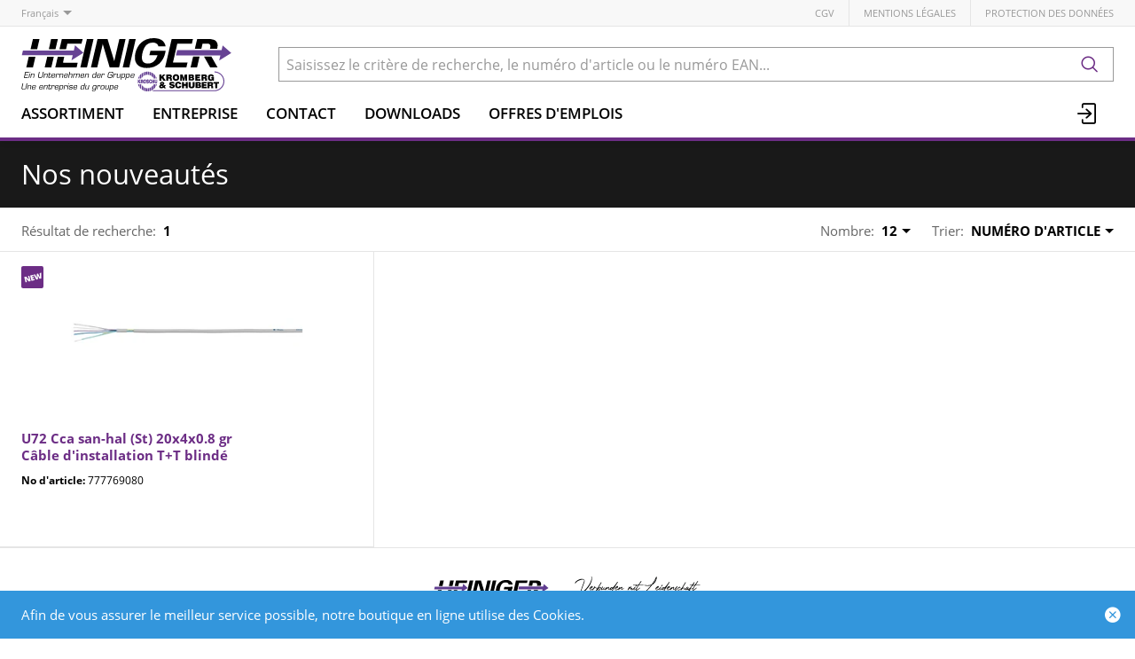

--- FILE ---
content_type: text/html; charset=utf-8
request_url: https://www.heiniger-ag.ch/fr/items/flag/new
body_size: 13625
content:
<!DOCTYPE html>





    
        <html lang="fr-CH" class="no-js">
    


    <head>
        <title>Nos nouveautés - Heiniger Câbles SA</title>

        
        
            
                
                    <meta name="robots" content="index, follow">
                
            
        

        
        
            <meta name="viewport" content="width=device-width, initial-scale=1, minimum-scale=1">
            <meta name="application-name" content="Heiniger Câbles SA">
            <meta name="theme-color" content="#6E3FA3">
            <meta name="apple-mobile-web-app-capable" content="yes">
            
            
        

        
        

        

        
        <meta name="csrf-token" content="Qk5el7utHp5jP8Zf0adqXYjOn3InoTuyLjpMxce5OGVF6NfKCCtLbtR3LSvQXteK">

        
        
            <link rel="apple-touch-icon" sizes="57x57" href="/static/images/favicon/apple-touch-icon-57x57.png">
            <link rel="apple-touch-icon" sizes="114x114" href="/static/images/favicon/apple-touch-icon-114x114.png">
            <link rel="apple-touch-icon" sizes="72x72" href="/static/images/favicon/apple-touch-icon-72x72.png">
            <link rel="apple-touch-icon" sizes="144x144" href="/static/images/favicon/apple-touch-icon-144x144.png">
            <link rel="apple-touch-icon" sizes="60x60" href="/static/images/favicon/apple-touch-icon-60x60.png">
            <link rel="apple-touch-icon" sizes="120x120" href="/static/images/favicon/apple-touch-icon-120x120.png">
            <link rel="apple-touch-icon" sizes="76x76" href="/static/images/favicon/apple-touch-icon-76x76.png">
            <link rel="apple-touch-icon" sizes="152x152" href="/static/images/favicon/apple-touch-icon-152x152.png">

            <link rel="shortcut icon" type="image/x-icon" href="/static/images/favicon/favicon.ico">
            <link rel="icon" type="image/png" href="/static/images/favicon/favicon-196x196.png" sizes="196x196">
            <link rel="icon" type="image/png" href="/static/images/favicon/favicon-96x96.png" sizes="96x96">
            <link rel="icon" type="image/png" href="/static/images/favicon/favicon-32x32.png" sizes="32x32">
            <link rel="icon" type="image/png" href="/static/images/favicon/favicon-16x16.png" sizes="16x16">
            <link rel="icon" type="image/png" href="/static/images/favicon/favicon-128.png" sizes="128x128">
        

        
        
            <link rel="preload" href="/static/fonts/open-sans-v18-latin_greek-300.woff2" as="font" type="font/woff2" crossorigin>
            <link rel="preload" href="/static/fonts/open-sans-v18-latin_greek-regular.woff2" as="font" type="font/woff2" crossorigin>
            <link rel="preload" href="/static/fonts/open-sans-v18-latin_greek-600.woff2" as="font" type="font/woff2" crossorigin>
            <link rel="preload" href="/static/fonts/open-sans-v18-latin_greek-700.woff2" as="font" type="font/woff2" crossorigin>
        

        
        

        
            <link rel="stylesheet" type="text/css" href="/static/css/icons.css?451e2f2ef671a8">
            <link rel="stylesheet" type="text/css" href="/static/css/app.css?451e2f2ef671a8">
        

        

        
        
    <script type="text/javascript">
        const orderConfData = {};
        const currentCustomerId = '900001'
        const currentCustomerEmail = ''
    </script>
    
            <script>
                
                
                
                var cssLoaded = true;
            </script>
            <script defer src="/static/js/app.js?451e2f2ef671a8"></script>
        


        
            
            
            
                
                    <link rel="alternate" hreflang="de" href="https://www.heiniger-ag.ch/de/items/flag/new">
                
                
                    <link rel="alternate" hreflang="x-default" href="https://www.heiniger-ag.ch/de/items/flag/new">
                
            
                
                    <link rel="canonical" href="https://www.heiniger-ag.ch/fr/items/flag/new">
                
                
            
        

        
        
    
        
            
                
                    <script>
                        window.dataLayer = window.dataLayer || [];
                        function gtag(){dataLayer.push(arguments);}
                        window._eshop_gtag = gtag;
                        gtag('js', new Date());
                    </script>
                
            
            
                
                    
                        <script async src="https://www.googletagmanager.com/gtag/js?id=G-91YFL2T16M"></script>
                    
                    <script>
                        
                         gtag('config', 'G-91YFL2T16M', {
                            cookie_flags: 'secure;samesite=none',
                            
                        });
                        
                        
                    </script>
                
            
            
                
                    <script>
                        (function(w,d,s,l,i){w[l]=w[l]||[];w[l].push({'gtm.start':
                        new Date().getTime(),event:'gtm.js'});var f=d.getElementsByTagName(s)[0],
                        j=d.createElement(s),dl=l!='dataLayer'?'&l='+l:'';j.async=true;j.src=
                        'https://www.googletagmanager.com/gtm.js?id='+i+dl;f.parentNode.insertBefore(j,f);
                        })(window,document,'script','dataLayer','GTM-5LLD6Z4N');
                    </script>
                
            
            
            
        
    

        
    </head>

    
    <body class="">
    
    
        
            
                <noscript><iframe src="https://www.googletagmanager.com/ns.html?id=GTM-5LLD6Z4N" height="0" width="0" style="display:none;visibility:hidden"></iframe></noscript>
            
        
    

    
    <div data-flashmessages class="flashmessages">
        <div class="insert-hijack-notification"></div>
        



        
            
        
        
           
                
            
        
            <div class="flashmessage info">
                <div class="container">
                    Afin de vous assurer le meilleur service possible, notre boutique en ligne utilise des Cookies.
                    
                </div>
                <button class="close-button" type="button" data-cookie-close>
                    <i class="icon icon-close-fill" aria-hidden="true"></i>
                </button>
            </div>
        
        
    </div>


    
        
            
<header class="shopheader-mobile"><section class="shopheader-mobile__cell shopheader-mobile__cell--left"><i class="shopheader-mobile__hamburger" data-open="offCanvasLeft"><span></span></i><form method="get" class="shopheader-mobile__search__form" action="/fr/search/" data-mobile-search><input
                            autocomplete="off"
                            class="shopheader-mobile__search__field input-group-field"
                            name="q"
                            placeholder="Recherche de produit / No d'article / Fabricant"
                            required
                            type="search"
                            value=""
                            data-mobile-search-input
                        ><button type="submit" class="shopheader-mobile__search__submit icon icon-search" aria-label="Rechercher"></button></form><button type="button" class="shopheader-mobile__search__submit icon icon-search" data-mobile-search-toggle="" style="" aria-label="Rechercher"></button></section><section class="shopheader-mobile__cell shopheader-mobile__cell--center"><div class="shopheader-mobile__logo"><a href="/fr/" class="shopheader-mobile__logo-link"><img src="/media/sitesettings/2024-09/heiniger-logo_2024_v1_degmIrs.svg" class="shopheader-mobile__logo-img" alt="Heiniger Câbles SA" loading="lazy"></a></div></section><section class="shopheader-mobile__cell shopheader-mobile__cell--right"><a href="/fr/account/login/?next=/fr/items/flag/new" title="Login"><i class="icon icon-login medium"></i></a></section><div class="off-canvas-wrapper"><div class="off-canvas-wrapper-inner"><div class="hamburger off-canvas position-left" id="offCanvasLeft" data-off-canvas data-content-scroll="false"><ul class="vertical menu drilldown" data-drilldown data-hamburger data-auto-height="true" data-scroll-top="true"><li class="hamburger-item"><div class="hamburger-item__link"><a href="/fr/catalog/">Assortiment</a></div><a tabindex="0"></a><ul class="menu vertical nested hamburger-subnav"><li class="hamburger-item is-header js-drilldown-back"><div class="hamburger-item__link"><a tabindex="0">Assortiment</a></div></li><li class="hamburger-item hamburger-item--catalog"><div class="hamburger-item__link"><a
                        href="/fr/catalog/cables-electriques-a9gNAPXJRZr"
                        
                    >Câbles électriques</a></div><a tabindex="0" data-async-hamburger="/fr/catalog/hamburger/5ce29b1031de8400102bebde"></a><ul class="menu vertical nested hamburger-subnav"><li class="hamburger-item is-header js-drilldown-back"><div class="hamburger-item__link"><a tabindex="0">
                            Câbles électriques
                        </a></div></li></ul></li><li class="hamburger-item hamburger-item--catalog"><div class="hamburger-item__link"><a
                        href="/fr/catalog/cables-confectionnes-GGMR5bZNqGb"
                        
                    >Câbles confectionnés</a></div><a tabindex="0" data-async-hamburger="/fr/catalog/hamburger/5ce29b2831de8400102becd0"></a><ul class="menu vertical nested hamburger-subnav"><li class="hamburger-item is-header js-drilldown-back"><div class="hamburger-item__link"><a tabindex="0">
                            Câbles confectionnés
                        </a></div></li></ul></li><li class="hamburger-item hamburger-item--catalog"><div class="hamburger-item__link"><a
                        href="/fr/catalog/reseaux-lan-9aj6BVYOPJA"
                        
                    >Réseaux LAN</a></div><a tabindex="0" data-async-hamburger="/fr/catalog/hamburger/5ce29b2b31de8400102becf4"></a><ul class="menu vertical nested hamburger-subnav"><li class="hamburger-item is-header js-drilldown-back"><div class="hamburger-item__link"><a tabindex="0">
                            Réseaux LAN
                        </a></div></li></ul></li><li class="hamburger-item hamburger-item--catalog"><div class="hamburger-item__link"><a
                        href="/fr/catalog/reseaux-informatiques-n793NXjLNG3"
                        
                    >Réseaux informatiques</a></div><a tabindex="0" data-async-hamburger="/fr/catalog/hamburger/5ce29b3f31de8400102bed4b"></a><ul class="menu vertical nested hamburger-subnav"><li class="hamburger-item is-header js-drilldown-back"><div class="hamburger-item__link"><a tabindex="0">
                            Réseaux informatiques
                        </a></div></li></ul></li><li class="hamburger-item hamburger-item--catalog"><div class="hamburger-item__link"><a
                        href="/fr/catalog/guide-de-selection-cpr-Vlvr5l83zyj"
                        
                    >Guide de sélection CPR</a></div><a tabindex="0" data-async-hamburger="/fr/catalog/hamburger/5cd03baeb7f709f1bf769ea4"></a><ul class="menu vertical nested hamburger-subnav"><li class="hamburger-item is-header js-drilldown-back"><div class="hamburger-item__link"><a tabindex="0">
                            Guide de sélection CPR
                        </a></div></li></ul></li><li class="hamburger-item hamburger-item--catalog"><div class="hamburger-item__link"><a
                        href="/fr/catalog/selection-pour-cablages-universels-bXWgeZVZrEw"
                        
                    >Sélection pour câblages universels</a></div><a tabindex="0" data-async-hamburger="/fr/catalog/hamburger/5cd03b75b7f709f1bf769bf9"></a><ul class="menu vertical nested hamburger-subnav"><li class="hamburger-item is-header js-drilldown-back"><div class="hamburger-item__link"><a tabindex="0">
                            Sélection pour câblages universels
                        </a></div></li></ul></li><li class="hamburger-item hamburger-item--catalog"><div class="hamburger-item__link"><a
                        href="/fr/catalog/selection-fibre-colonne-montante-zbJ58jwYGLB"
                        
                    >Sélection Fibre Colonne Montante</a></div><a tabindex="0" data-async-hamburger="/fr/catalog/hamburger/5f351649cd91c589c889c356"></a><ul class="menu vertical nested hamburger-subnav"><li class="hamburger-item is-header js-drilldown-back"><div class="hamburger-item__link"><a tabindex="0">
                            Sélection Fibre Colonne Montante
                        </a></div></li></ul></li><li class="hamburger-item hamburger-item--catalog"><div class="hamburger-item__link"><a
                        href="/fr/catalog/selection-fibre-backbone-sites-EdXzn8GGRLj"
                        
                    >Sélection Fibre Backbone Sites</a></div><a tabindex="0" data-async-hamburger="/fr/catalog/hamburger/5f350911cd91c589c889ba5b"></a><ul class="menu vertical nested hamburger-subnav"><li class="hamburger-item is-header js-drilldown-back"><div class="hamburger-item__link"><a tabindex="0">
                            Sélection Fibre Backbone Sites
                        </a></div></li></ul></li><li class="hamburger-item hamburger-item--catalog"><div class="hamburger-item__link"><a
                        href="/fr/catalog/ligne-de-produits-h-line-o6EL3Z3JKJg"
                        
                    >Ligne de produits H-LINE</a></div><a tabindex="0" data-async-hamburger="/fr/catalog/hamburger/5cd03b6db7f709f1bf769bc2"></a><ul class="menu vertical nested hamburger-subnav"><li class="hamburger-item is-header js-drilldown-back"><div class="hamburger-item__link"><a tabindex="0">
                            Ligne de produits H-LINE
                        </a></div></li></ul></li><li class="hamburger-item hamburger-item--catalog"><div class="hamburger-item__link"><a
                        href="/fr/catalog/wireless-professionel-9aYp8AGNJXB"
                        
                    >Wireless professionel </a></div><a tabindex="0" data-async-hamburger="/fr/catalog/hamburger/5cd03b74b7f709f1bf769bf0"></a><ul class="menu vertical nested hamburger-subnav"><li class="hamburger-item is-header js-drilldown-back"><div class="hamburger-item__link"><a tabindex="0">
                            Wireless professionel 
                        </a></div></li></ul></li><li class="hamburger-item hamburger-item--catalog"><div class="hamburger-item__link"><a
                        href="/fr/catalog/selection-pour-cables-de-securite-qjwmgLrVbNG9"
                        
                    >Sélection pour câbles de sécurité</a></div><a tabindex="0" data-async-hamburger="/fr/catalog/hamburger/663b30819c3d1044f046a2b7"></a><ul class="menu vertical nested hamburger-subnav"><li class="hamburger-item is-header js-drilldown-back"><div class="hamburger-item__link"><a tabindex="0">
                            Sélection pour câbles de sécurité
                        </a></div></li></ul></li></ul></li><li class="hamburger-item"><div class="hamburger-item__link"><a href="/fr/entreprise/"
                       target="_self"
                       
                    >
                        Entreprise
                    </a></div><a tabindex="0"></a><ul class="menu vertical nested hamburger-subnav"><li class="hamburger-item is-header js-drilldown-back"><div class="hamburger-item__link"><a tabindex="0">
                        Entreprise
                    </a></div></li><li class="hamburger-item"><div class="hamburger-item__link"><a href="/fr/entreprise/sites/"
                       target="_self"
                       
                    >
                        Sites
                    </a></div><a tabindex="0"></a><ul class="menu vertical nested hamburger-subnav"><li class="hamburger-item is-header js-drilldown-back"><div class="hamburger-item__link"><a tabindex="0">
                        Sites
                    </a></div></li><li class="hamburger-item"><div class="hamburger-item__link"><a href="/fr/entreprise/sites/liebefeld/"
                       target="_self"
                       
                    >
                        Liebefeld
                    </a></div></li><li class="hamburger-item"><div class="hamburger-item__link"><a href="/fr/entreprise/sites/avenches/"
                       target="_self"
                       
                    >
                        Avenches
                    </a></div></li><li class="hamburger-item"><div class="hamburger-item__link"><a href="/fr/entreprise/sites/steinhausen/"
                       target="_self"
                       
                    >
                        Steinhausen
                    </a></div></li><li class="hamburger-item"><div class="hamburger-item__link"><a href="/fr/entreprise/sites/domdidier/"
                       target="_self"
                       
                    >
                        Domdidier
                    </a></div></li></ul></li><li class="hamburger-item"><div class="hamburger-item__link"><a href="/fr/entreprise/contacts/"
                       target="_self"
                       
                    >
                        Contacts
                    </a></div><a tabindex="0"></a><ul class="menu vertical nested hamburger-subnav"><li class="hamburger-item is-header js-drilldown-back"><div class="hamburger-item__link"><a tabindex="0">
                        Contacts
                    </a></div></li><li class="hamburger-item"><div class="hamburger-item__link"><a href="/fr/entreprise/contacts/team-liebefeld-1/"
                       target="_self"
                       
                    >
                        Team Liebefeld
                    </a></div></li><li class="hamburger-item"><div class="hamburger-item__link"><a href="/fr/entreprise/contacts/team-avenches-1/"
                       target="_self"
                       
                    >
                        Team Avenches
                    </a></div></li><li class="hamburger-item"><div class="hamburger-item__link"><a href="/fr/entreprise/contacts/team-steinhausen-1/"
                       target="_self"
                       
                    >
                        Team Steinhausen
                    </a></div></li><li class="hamburger-item"><div class="hamburger-item__link"><a href="/fr/entreprise/contacts/service-externe-1/"
                       target="_self"
                       
                    >
                        Service externe
                    </a></div></li></ul></li><li class="hamburger-item"><div class="hamburger-item__link"><a href="/fr/entreprise/news/"
                       target="_self"
                       
                    >
                        News
                    </a></div><a tabindex="0"></a><ul class="menu vertical nested hamburger-subnav"><li class="hamburger-item is-header js-drilldown-back"><div class="hamburger-item__link"><a tabindex="0">
                        News
                    </a></div></li><li class="hamburger-item"><div class="hamburger-item__link"><span>2023</span></div></li><li class="hamburger-item"><div class="hamburger-item__link"><span>2024</span></div></li><li class="hamburger-item"><div class="hamburger-item__link"><span>2025</span></div></li></ul></li><li class="hamburger-item"><div class="hamburger-item__link"><a href="/fr/entreprise/offres-demplois/"
                       target="_self"
                       
                    >
                        Offres d&#x27;emplois
                    </a></div></li><li class="hamburger-item"><div class="hamburger-item__link"><a href="/fr/entreprise/charte/"
                       target="_self"
                       
                    >
                        Charte
                    </a></div></li><li class="hamburger-item"><div class="hamburger-item__link"><a href="/fr/entreprise/jalons-historiques/"
                       target="_self"
                       
                    >
                        Jalons historiques
                    </a></div></li><li class="hamburger-item"><div class="hamburger-item__link"><a href="/fr/entreprise/groupe/"
                       target="_self"
                       
                    >
                        Groupe Kromberg &amp; Schubert
                    </a></div><a tabindex="0"></a><ul class="menu vertical nested hamburger-subnav"><li class="hamburger-item is-header js-drilldown-back"><div class="hamburger-item__link"><a tabindex="0">
                        Groupe Kromberg &amp; Schubert
                    </a></div></li><li class="hamburger-item"><div class="hamburger-item__link"><a href="https://www.kromberg-schubert.de"
                       target="_blank"
                       rel="noopener"
                    >
                        Kromberg &amp; Schubert
                    </a></div></li></ul></li><li class="hamburger-item"><div class="hamburger-item__link"><a href="/fr/entreprise/approbation-ul/"
                       target="_self"
                       
                    >
                        Approbation UL
                    </a></div></li></ul></li><li class="hamburger-item"><div class="hamburger-item__link"><a href="/fr/entreprise/contacts/"
                       target="_self"
                       
                    >
                        Contact
                    </a></div><a tabindex="0"></a><ul class="menu vertical nested hamburger-subnav"><li class="hamburger-item is-header js-drilldown-back"><div class="hamburger-item__link"><a tabindex="0">
                        Contact
                    </a></div></li><li class="hamburger-item"><div class="hamburger-item__link"><a href="/fr/entreprise/contacts/team-liebefeld-1/"
                       target="_self"
                       
                    >
                        Équipe Liebefeld
                    </a></div></li><li class="hamburger-item"><div class="hamburger-item__link"><a href="/fr/entreprise/contacts/team-avenches-1/"
                       target="_self"
                       
                    >
                        Équipe Avenches
                    </a></div></li><li class="hamburger-item"><div class="hamburger-item__link"><a href="/fr/entreprise/contacts/team-steinhausen-1/"
                       target="_self"
                       
                    >
                        Équipe Steinhausen
                    </a></div></li><li class="hamburger-item"><div class="hamburger-item__link"><a href="/fr/entreprise/contacts/service-externe-1/"
                       target="_self"
                       
                    >
                        Service externe
                    </a></div></li></ul></li><li class="hamburger-item"><div class="hamburger-item__link"><a href="/fr/downloads/"
                       target="_self"
                       
                    >
                        Downloads
                    </a></div><a tabindex="0"></a><ul class="menu vertical nested hamburger-subnav"><li class="hamburger-item is-header js-drilldown-back"><div class="hamburger-item__link"><a tabindex="0">
                        Downloads
                    </a></div></li><li class="hamburger-item"><div class="hamburger-item__link"><a href="/fr/downloads/cpr/"
                       target="_self"
                       
                    >
                        CPR
                    </a></div></li><li class="hamburger-item"><div class="hamburger-item__link"><a href="/fr/downloads/catalogues/"
                       target="_self"
                       
                    >
                        Catalogues
                    </a></div><a tabindex="0"></a><ul class="menu vertical nested hamburger-subnav"><li class="hamburger-item is-header js-drilldown-back"><div class="hamburger-item__link"><a tabindex="0">
                        Catalogues
                    </a></div></li><li class="hamburger-item"><div class="hamburger-item__link"><a href="/fr/downloads/catalogues/cables-electriques/"
                       target="_self"
                       
                    >
                        Câbles électriques
                    </a></div></li><li class="hamburger-item"><div class="hamburger-item__link"><a href="/fr/downloads/catalogues/reseaux/"
                       target="_self"
                       
                    >
                        Réseaux
                    </a></div></li><li class="hamburger-item"><div class="hamburger-item__link"><a href="/fr/downloads/catalogues/reseaux-informatique/"
                       target="_self"
                       
                    >
                        Réseaux informatique
                    </a></div></li></ul></li><li class="hamburger-item"><div class="hamburger-item__link"><a href="/fr/downloads/formulaires/"
                       target="_self"
                       
                    >
                        Formulaires
                    </a></div></li><li class="hamburger-item"><div class="hamburger-item__link"><a href="/fr/downloads/normes-recommandations/"
                       target="_self"
                       
                    >
                        Normes, recommandations
                    </a></div></li><li class="hamburger-item"><div class="hamburger-item__link"><a href="/fr/downloads/rohs-et-reach/"
                       target="_self"
                       
                    >
                        RoHS &amp; REACH
                    </a></div></li><li class="hamburger-item"><div class="hamburger-item__link"><a href="/fr/downloads/Informations-techniques/"
                       target="_self"
                       
                    >
                        Informations techniques
                    </a></div></li><li class="hamburger-item"><div class="hamburger-item__link"><a href="/fr/downloads/declaration-de-performances/"
                       target="_self"
                       
                    >
                        Déclaration de performances
                    </a></div></li><li class="hamburger-item"><div class="hamburger-item__link"><a href="/fr/downloads/certificat-selon-din-4102-12/"
                       target="_self"
                       
                    >
                        Certificat selon DIN 4102-12
                    </a></div></li><li class="hamburger-item"><div class="hamburger-item__link"><a href="/fr/downloads/aeai-attestations/"
                       target="_self"
                       
                    >
                        AEAI Attestations
                    </a></div></li><li class="hamburger-item"><div class="hamburger-item__link"><a href="/fr/downloads/certificats-iso/"
                       target="_self"
                       
                    >
                        Certificats ISO
                    </a></div></li></ul></li><li class="hamburger-item"><div class="hamburger-item__link"><a href="/fr/entreprise/offres-demplois/"
                       target="_self"
                       
                    >
                        Offres d&#x27;emplois
                    </a></div></li><div class="hamburger-footer"><li class="hamburger-item"><a href="/fr/agbs/"
                                                                   target="_self"
                                                                   
                                                                >
                                                                    CGV
                                                                </a></li><li class="hamburger-item"><a href="/fr/mentions-legales/"
                                                                   target="_self"
                                                                   
                                                                >
                                                                    Mentions légales
                                                                </a></li><li class="hamburger-item"><a href="/fr/declaration-de-protection-des-donnees/"
                                                                   target="_self"
                                                                   
                                                                >
                                                                    Protection des données
                                                                </a></li><div class="hamburger-footer"><ul class="menu hamburger-nav"><li class="hamburger-item hamburger-item--language"><a href="/de/items/flag/new" class="button clear">
                                                                    de
                                                                </a></li><li class="hamburger-item hamburger-item--language"><a href="/fr/items/flag/new" class="button clear font-bold">
                                                                    fr
                                                                </a></li></ul></div></div></ul></div></div></div></header><header class="shopheader hide-for-print"><section class="shopheader__top"><div class="container"><div class="grid-x"><div class="shopheader__language cell shrink" data-toggle="language-menu">
                                    Français
                                </div><div class="shopheader-menu shopheader-menu--languages dropdown-pane widget"
                                     id="language-menu"
                                     data-dropdown
                                     data-close-on-click="true"
                                     data-hover="true"
                                     data-hover-pane="true"
                                     data-position="bottom"
                                     data-alignment="left"><div class="widget__content padding-2"><a href="/de/items/flag/new" class="shopheader__subnav__link text-left" data-lang-link>
                                                Deutsch
                                            </a><a href="/fr/items/flag/new" class="shopheader__subnav__link text-left font-bold" data-lang-link>
                                                Français
                                            </a></div></div><div class="shopheader__meta-nav cell auto"><a href="/fr/agbs/"
                                                   target="_self"
                                                   
                                                >
                                                    CGV
                                                </a><a href="/fr/mentions-legales/"
                                                   target="_self"
                                                   
                                                >
                                                    Mentions légales
                                                </a><a href="/fr/declaration-de-protection-des-donnees/"
                                                   target="_self"
                                                   
                                                >
                                                    Protection des données
                                                </a></div></div></div></section><section class="shopheader__middle"><div class="container"><div class="shopheader__logo"><a href="/fr/" class="shopheader__logo-link"><img src="/media/sitesettings/2024-09/heiniger-logo_2024_v1_degmIrs.svg" class="shopheader__logo-img" alt="Heiniger Câbles SA" loading="lazy"></a></div><div class="shopheader__search"><form action="/fr/search/" class="input-group inline-button" data-search><input
                                    name="q"
                                    autocomplete="off"
                                    data-instant-search="/fr/instantsearch/"
                                    class="input-group-field"
                                    type="search"
                                    placeholder="Saisissez le critère de recherche, le numéro d'article ou le numéro EAN..."
                                    value=""
                                    required
                                ><div class="input-group-button"><button type="submit" class="button clear" aria-label="Rechercher"><i class="icon icon-search"></i></button></div></form><div class="shopheader__search-instant-results" data-instant-search-results></div></div></div></section><nav class="shopheader__bottom"><div class="container"><a href="/fr/catalog/" data-toggle="subnav-sortiment" class="shopheader__link shopheader__link--nested">Assortiment</a><div
                                    id="subnav-sortiment"
                                    class="shopheader__subnav shopheader__subnav--nested dropdown-pane catalog-menu"
                                    data-dropdown
                                    data-hover-delay="300"
                                    data-hover="true"
                                    data-hover-pane="true"
                                    data-close-on-click="true"
                                ><div class="container grid-container"><div class="grid-x grid-margin-x tablet-up-4 desktop-up-5 screen-up-6"><div class="cell"><a
                                                                class="catalog-menu__node"
                                                                href="/fr/catalog/cables-electriques-a9gNAPXJRZr"
                                                                
                                                            ><div
                                                                    class="catalog-menu__image"
                                                                    
                                                                        style="background-image: url('/thumbor/FntQ_n_Ko5LpstP4kbizdF9P2I8=/trim/fit-in/480x320/filters:cachevalid(2019-05-23T15:33:55.919788):strip_icc():strip_exif():icc()/Titel-Bilder/Elektrokabel/Elektrokabel_97374.png')"
                                                                    
                                                                ></div><div class="catalog-menu__title">
                                                                    Câbles électriques
                                                                </div></a></div><div class="cell"><a
                                                                class="catalog-menu__node"
                                                                href="/fr/catalog/cables-confectionnes-GGMR5bZNqGb"
                                                                
                                                            ><div
                                                                    class="catalog-menu__image"
                                                                    
                                                                        style="background-image: url('/thumbor/l-yZK9T2OhIMPdxLWrf6XoKlEjo=/trim/fit-in/480x320/filters:cachevalid(2019-05-23T15:33:56.062791):strip_icc():strip_exif():icc()/Titel-Bilder/Netzzuleitungen/Netzzuleitungen_97563.png')"
                                                                    
                                                                ></div><div class="catalog-menu__title">
                                                                    Câbles confectionnés
                                                                </div></a></div><div class="cell"><a
                                                                class="catalog-menu__node"
                                                                href="/fr/catalog/reseaux-lan-9aj6BVYOPJA"
                                                                
                                                            ><div
                                                                    class="catalog-menu__image"
                                                                    
                                                                        style="background-image: url('/thumbor/rLAjFKjozY9zhUO3pOW7ckI-RPo=/trim/fit-in/480x320/filters:cachevalid(2019-05-23T15:33:55.924788):strip_icc():strip_exif():icc()/Titel-Bilder/Netzwerke/Netzwerke_97375.png')"
                                                                    
                                                                ></div><div class="catalog-menu__title">
                                                                    Réseaux LAN
                                                                </div></a></div><div class="cell"><a
                                                                class="catalog-menu__node"
                                                                href="/fr/catalog/reseaux-informatiques-n793NXjLNG3"
                                                                
                                                            ><div
                                                                    class="catalog-menu__image"
                                                                    
                                                                        style="background-image: url('/thumbor/JmppHF8TJAZ2Grmah7UNVrqPzjE=/trim/fit-in/480x320/filters:cachevalid(2019-05-23T15:33:55.928788):strip_icc():strip_exif():icc()/Titel-Bilder/IT-Netzwerke/IT-Netzwerke_97376.png')"
                                                                    
                                                                ></div><div class="catalog-menu__title">
                                                                    Réseaux informatiques
                                                                </div></a></div><div class="cell"><a
                                                                class="catalog-menu__node"
                                                                href="/fr/catalog/guide-de-selection-cpr-Vlvr5l83zyj"
                                                                
                                                            ><div
                                                                    class="catalog-menu__image"
                                                                    
                                                                        style="background-image: url('/thumbor/GPeamvtzcE5gxeiYDcCcZ03lAbM=/trim/fit-in/480x320/filters:cachevalid(2019-08-30T13:31:47.497983):strip_icc():strip_exif():icc()/Titel-Bilder/Frontseite_Shop/CPR.jpeg')"
                                                                    
                                                                ></div><div class="catalog-menu__title">
                                                                    Guide de sélection CPR
                                                                </div></a></div><div class="cell"><a
                                                                class="catalog-menu__node"
                                                                href="/fr/catalog/selection-pour-cablages-universels-bXWgeZVZrEw"
                                                                
                                                            ><div
                                                                    class="catalog-menu__image"
                                                                    
                                                                        style="background-image: url('/thumbor/9t7bFsqpS7Xzad0diowLvo3jVMU=/trim/fit-in/480x320/filters:cachevalid(2023-03-22T09:18:36.752417):strip_icc():strip_exif():icc()/Titel-Bilder/Frontseite_Shop/Auswahlhilfe_UKV_Frontseite.png')"
                                                                    
                                                                ></div><div class="catalog-menu__title">
                                                                    Sélection pour câblages universels
                                                                </div></a></div><div class="cell"><a
                                                                class="catalog-menu__node"
                                                                href="/fr/catalog/selection-fibre-colonne-montante-zbJ58jwYGLB"
                                                                
                                                            ><div
                                                                    class="catalog-menu__image"
                                                                    
                                                                        style="background-image: url('/thumbor/t9c51SByJMFs6LffVoswx4q7y7M=/trim/fit-in/480x320/filters:cachevalid(2020-08-13T11:36:58.385663):strip_icc():strip_exif():icc()/Titel-Bilder/Frontseite_Shop/Steigzonen-Verkabelung.jpg')"
                                                                    
                                                                ></div><div class="catalog-menu__title">
                                                                    Sélection Fibre Colonne Montante
                                                                </div></a></div><div class="cell"><a
                                                                class="catalog-menu__node"
                                                                href="/fr/catalog/selection-fibre-backbone-sites-EdXzn8GGRLj"
                                                                
                                                            ><div
                                                                    class="catalog-menu__image"
                                                                    
                                                                        style="background-image: url('/thumbor/vOnGhCo-DgLTYFmJn9wOlaUH0nU=/trim/fit-in/480x320/filters:cachevalid(2020-08-13T11:36:26.123901):strip_icc():strip_exif():icc()/Titel-Bilder/Frontseite_Shop/Areal-Backbone.jpg')"
                                                                    
                                                                ></div><div class="catalog-menu__title">
                                                                    Sélection Fibre Backbone Sites
                                                                </div></a></div><div class="cell"><a
                                                                class="catalog-menu__node"
                                                                href="/fr/catalog/ligne-de-produits-h-line-o6EL3Z3JKJg"
                                                                
                                                            ><div
                                                                    class="catalog-menu__image"
                                                                    
                                                                        style="background-image: url('/thumbor/dkN7jJPobJEs0v7wTIdetHSZWUU=/trim/fit-in/480x320/filters:cachevalid(2023-03-22T07:47:01.932074):strip_icc():strip_exif():icc()/Titel-Bilder/Frontseite_Shop/H-LINE-Rund_Frontseite%20_Shop.png')"
                                                                    
                                                                ></div><div class="catalog-menu__title">
                                                                    Ligne de produits H-LINE
                                                                </div></a></div><div class="cell"><a
                                                                class="catalog-menu__node"
                                                                href="/fr/catalog/wireless-professionel-9aYp8AGNJXB"
                                                                
                                                            ><div
                                                                    class="catalog-menu__image"
                                                                    
                                                                        style="background-image: url('/thumbor/iXskeRvG5b4PrR4dnmmjAGhEF2Y=/trim/fit-in/480x320/filters:cachevalid(2021-11-30T08:44:59.510026):strip_icc():strip_exif():icc()/Titel-Bilder/Frontseite_Shop/home-wireless-professional.jpg')"
                                                                    
                                                                ></div><div class="catalog-menu__title">
                                                                    Wireless professionel 
                                                                </div></a></div><div class="cell"><a
                                                                class="catalog-menu__node"
                                                                href="/fr/catalog/selection-pour-cables-de-securite-qjwmgLrVbNG9"
                                                                
                                                            ><div
                                                                    class="catalog-menu__image"
                                                                    
                                                                        style="background-image: url('/thumbor/FhqoTofNJWR822y1yarcAbLxbQY=/trim/fit-in/480x320/filters:cachevalid(2021-11-26T11:22:58.363339):strip_icc():strip_exif():icc()/Titel-Bilder/Frontseite_Shop/Sicherheitskabel_1.jpg')"
                                                                    
                                                                ></div><div class="catalog-menu__title">
                                                                    Sélection pour câbles de sécurité
                                                                </div></a></div></div></div></div><a class="shopheader__link "
                                                   href="/fr/entreprise/"
                                                   target="_self"
                                                   data-toggle="subnav-433"
                                                   
                                                >
                                                    Entreprise
                                                </a><div
                                                id="subnav-433"
                                                class="shopheader__subnav dropdown-pane "
                                                data-dropdown
                                                data-hover="true"
                                                data-hover-pane="true"
                                                data-close-on-click="true"
                                            ><div class="container grid-container"><a class="shopheader__subnav__link"
                                                                       href="/fr/entreprise/sites/"
                                                                       target="_self"
                                                                       
                                                                    >
                                                                        Sites
                                                                    </a><a class="shopheader__subnav__link"
                                                                       href="/fr/entreprise/contacts/"
                                                                       target="_self"
                                                                       
                                                                    >
                                                                        Contacts
                                                                    </a><a class="shopheader__subnav__link"
                                                                       href="/fr/entreprise/news/"
                                                                       target="_self"
                                                                       
                                                                    >
                                                                        News
                                                                    </a><a class="shopheader__subnav__link"
                                                                       href="/fr/entreprise/offres-demplois/"
                                                                       target="_self"
                                                                       
                                                                    >
                                                                        Offres d&#x27;emplois
                                                                    </a><a class="shopheader__subnav__link"
                                                                       href="/fr/entreprise/charte/"
                                                                       target="_self"
                                                                       
                                                                    >
                                                                        Charte
                                                                    </a><a class="shopheader__subnav__link"
                                                                       href="/fr/entreprise/jalons-historiques/"
                                                                       target="_self"
                                                                       
                                                                    >
                                                                        Jalons historiques
                                                                    </a><a class="shopheader__subnav__link"
                                                                       href="/fr/entreprise/groupe/"
                                                                       target="_self"
                                                                       
                                                                    >
                                                                        Groupe Kromberg &amp; Schubert
                                                                    </a><a class="shopheader__subnav__link"
                                                                       href="/fr/entreprise/approbation-ul/"
                                                                       target="_self"
                                                                       
                                                                    >
                                                                        Approbation UL
                                                                    </a></div></div><a class="shopheader__link "
                                                   href="/fr/entreprise/contacts/"
                                                   target="_self"
                                                   data-toggle="subnav-167"
                                                   
                                                >
                                                    Contact
                                                </a><div
                                                id="subnav-167"
                                                class="shopheader__subnav dropdown-pane "
                                                data-dropdown
                                                data-hover="true"
                                                data-hover-pane="true"
                                                data-close-on-click="true"
                                            ><div class="container grid-container"><a class="shopheader__subnav__link"
                                                                       href="/fr/entreprise/contacts/team-liebefeld-1/"
                                                                       target="_self"
                                                                       
                                                                    >
                                                                        Équipe Liebefeld
                                                                    </a><a class="shopheader__subnav__link"
                                                                       href="/fr/entreprise/contacts/team-avenches-1/"
                                                                       target="_self"
                                                                       
                                                                    >
                                                                        Équipe Avenches
                                                                    </a><a class="shopheader__subnav__link"
                                                                       href="/fr/entreprise/contacts/team-steinhausen-1/"
                                                                       target="_self"
                                                                       
                                                                    >
                                                                        Équipe Steinhausen
                                                                    </a><a class="shopheader__subnav__link"
                                                                       href="/fr/entreprise/contacts/service-externe-1/"
                                                                       target="_self"
                                                                       
                                                                    >
                                                                        Service externe
                                                                    </a></div></div><a class="shopheader__link "
                                                   href="/fr/downloads/"
                                                   target="_self"
                                                   data-toggle="subnav-168"
                                                   
                                                >
                                                    Downloads
                                                </a><div
                                                id="subnav-168"
                                                class="shopheader__subnav dropdown-pane "
                                                data-dropdown
                                                data-hover="true"
                                                data-hover-pane="true"
                                                data-close-on-click="true"
                                            ><div class="container grid-container"><a class="shopheader__subnav__link"
                                                                       href="/fr/downloads/cpr/"
                                                                       target="_self"
                                                                       
                                                                    >
                                                                        CPR
                                                                    </a><a class="shopheader__subnav__link"
                                                                       href="/fr/downloads/catalogues/"
                                                                       target="_self"
                                                                       
                                                                    >
                                                                        Catalogues
                                                                    </a><a class="shopheader__subnav__link"
                                                                       href="/fr/downloads/formulaires/"
                                                                       target="_self"
                                                                       
                                                                    >
                                                                        Formulaires
                                                                    </a><a class="shopheader__subnav__link"
                                                                       href="/fr/downloads/normes-recommandations/"
                                                                       target="_self"
                                                                       
                                                                    >
                                                                        Normes, recommandations
                                                                    </a><a class="shopheader__subnav__link"
                                                                       href="/fr/downloads/rohs-et-reach/"
                                                                       target="_self"
                                                                       
                                                                    >
                                                                        RoHS &amp; REACH
                                                                    </a><a class="shopheader__subnav__link"
                                                                       href="/fr/downloads/Informations-techniques/"
                                                                       target="_self"
                                                                       
                                                                    >
                                                                        Informations techniques
                                                                    </a><a class="shopheader__subnav__link"
                                                                       href="/fr/downloads/declaration-de-performances/"
                                                                       target="_self"
                                                                       
                                                                    >
                                                                        Déclaration de performances
                                                                    </a><a class="shopheader__subnav__link"
                                                                       href="/fr/downloads/certificat-selon-din-4102-12/"
                                                                       target="_self"
                                                                       
                                                                    >
                                                                        Certificat selon DIN 4102-12
                                                                    </a><a class="shopheader__subnav__link"
                                                                       href="/fr/downloads/aeai-attestations/"
                                                                       target="_self"
                                                                       
                                                                    >
                                                                        AEAI Attestations
                                                                    </a><a class="shopheader__subnav__link"
                                                                       href="/fr/downloads/certificats-iso/"
                                                                       target="_self"
                                                                       
                                                                    >
                                                                        Certificats ISO
                                                                    </a></div></div><a class="shopheader__link"
                                                   href="/fr/entreprise/offres-demplois/"
                                                   target="_self"
                                                   
                                                >
                                                    Offres d&#x27;emplois
                                                </a></div><section class="shopheader__account"><a href="/fr/account/login/?next=/fr/items/flag/new" title="Login"><i class="icon icon-login medium"></i></a></section></nav></header>

        
        

<header class="print-header grid-x">
    

    
    
    
    
    

</header>

    

    
        <main id="app" class="bg-white">
            
    
    
        <header class="shopsubheader shopsubheader--search shopsubheader--small">
            <div class="container">
                
                
                    <h1>
    Nos nouveautés
</h1>
                
                
            </div>
        </header>
    
    
    



    
        <div
            class="itemlist itemlist--items itemlist--no-filter"
            data-itemlist
            data-bind-html="itemlist:html"
            
        >
            
                
            

            <section class="itemlist__meta-container">
                <div class="itemlist__meta">
                    <div class="container">
                        
    
    
        <aside
            
            data-toggle="itemlist-filters"
        >
            <label>
                <i class="icon icon-chevron-right hide-for-desktop"></i>
                Filtres
                <span class="hide-for-desktop padding-left-1">(1)</span>
            </label>
            
        </aside>
    
    
        <div>
            
                <div class="itemlist__meta-found ">
                    <label class="itemlist__meta-label">Résultat de recherche:</label>
                    <span>1</span>
                </div>
            
            

            
                
                    <div class="itemlist__meta-select show-for-tablet">
                        
    <label class="itemlist__meta-label show-for-desktop">Nombre:</label>
    <ul class="dropdown menu" data-dropdown-menu data-alignment="right">
        <li>
            
                <input
                    class="itemlist__meta-select-value"
                    type="radio"
                    name="limit"
                    id="limit-12"
                    form="itemlist"
                    value="12"
                    checked
                >
                <div class="itemlist__meta-select-label">
                    <div class="itemlist__meta-select-label-content itemlist__meta-select-label-content--mobile">
                        <span>Nombre</span>
                        <i class="icon icon-chevron-down"></i>
                    </div>
                    <div class="itemlist__meta-select-label-content itemlist__meta-select-label-content--desktop">
                        12
                    </div>
                </div>
            
                <input
                    class="itemlist__meta-select-value"
                    type="radio"
                    name="limit"
                    id="limit-24"
                    form="itemlist"
                    value="24"
                    
                >
                <div class="itemlist__meta-select-label">
                    <div class="itemlist__meta-select-label-content itemlist__meta-select-label-content--mobile">
                        <span>Nombre</span>
                        <i class="icon icon-chevron-down"></i>
                    </div>
                    <div class="itemlist__meta-select-label-content itemlist__meta-select-label-content--desktop">
                        24
                    </div>
                </div>
            
                <input
                    class="itemlist__meta-select-value"
                    type="radio"
                    name="limit"
                    id="limit-48"
                    form="itemlist"
                    value="48"
                    
                >
                <div class="itemlist__meta-select-label">
                    <div class="itemlist__meta-select-label-content itemlist__meta-select-label-content--mobile">
                        <span>Nombre</span>
                        <i class="icon icon-chevron-down"></i>
                    </div>
                    <div class="itemlist__meta-select-label-content itemlist__meta-select-label-content--desktop">
                        48
                    </div>
                </div>
            
                <input
                    class="itemlist__meta-select-value"
                    type="radio"
                    name="limit"
                    id="limit-96"
                    form="itemlist"
                    value="96"
                    
                >
                <div class="itemlist__meta-select-label">
                    <div class="itemlist__meta-select-label-content itemlist__meta-select-label-content--mobile">
                        <span>Nombre</span>
                        <i class="icon icon-chevron-down"></i>
                    </div>
                    <div class="itemlist__meta-select-label-content itemlist__meta-select-label-content--desktop">
                        96
                    </div>
                </div>
            
            <ul class="menu">
                
                    <li class="is-active">
                        <label for="limit-12" data-label-for>12</label>
                    </li>
                
                    <li class="">
                        <label for="limit-24" data-label-for>24</label>
                    </li>
                
                    <li class="">
                        <label for="limit-48" data-label-for>48</label>
                    </li>
                
                    <li class="">
                        <label for="limit-96" data-label-for>96</label>
                    </li>
                
            </ul>
        </li>
    </ul>

                    </div>
                
            
            
                
                    <div class="itemlist__meta-select">
                        
    <label class="itemlist__meta-label show-for-desktop">Trier:</label>
    <ul class="dropdown menu" data-dropdown-menu data-alignment="right">
        <li>
            
                <input
                    class="itemlist__meta-select-value"
                    type="radio"
                    name="sort"
                    id="sort-item_id.raw"
                    form="itemlist"
                    value="item_id.raw"
                    checked
                >
                <div class="itemlist__meta-select-label">
                    <div class="itemlist__meta-select-label-content itemlist__meta-select-label-content--mobile">
                        <span>Trier</span>
                        <i class="icon icon-chevron-down"></i>
                    </div>
                    <div class="itemlist__meta-select-label-content itemlist__meta-select-label-content--desktop">
                        Numéro d&#x27;article 
                    </div>
                </div>
            
                <input
                    class="itemlist__meta-select-value"
                    type="radio"
                    name="sort"
                    id="sort-_score"
                    form="itemlist"
                    value="_score"
                    
                >
                <div class="itemlist__meta-select-label">
                    <div class="itemlist__meta-select-label-content itemlist__meta-select-label-content--mobile">
                        <span>Trier</span>
                        <i class="icon icon-chevron-down"></i>
                    </div>
                    <div class="itemlist__meta-select-label-content itemlist__meta-select-label-content--desktop">
                        Pertinence
                    </div>
                </div>
            
                <input
                    class="itemlist__meta-select-value"
                    type="radio"
                    name="sort"
                    id="sort-label.raw"
                    form="itemlist"
                    value="label.raw"
                    
                >
                <div class="itemlist__meta-select-label">
                    <div class="itemlist__meta-select-label-content itemlist__meta-select-label-content--mobile">
                        <span>Trier</span>
                        <i class="icon icon-chevron-down"></i>
                    </div>
                    <div class="itemlist__meta-select-label-content itemlist__meta-select-label-content--desktop">
                        Désignation
                    </div>
                </div>
            
            <ul class="menu">
                
                    <li class="is-active">
                        <label for="sort-item_id.raw" data-label-for>Numéro d&#x27;article </label>
                    </li>
                
                    <li class="">
                        <label for="sort-_score" data-label-for>Pertinence</label>
                    </li>
                
                    <li class="">
                        <label for="sort-label.raw" data-label-for>Désignation</label>
                    </li>
                
            </ul>
        </li>
    </ul>

                    </div>
                
            
        </div>
    

                    </div>
                </div>
            </section>

            <div class="container">
                <aside class="itemlist__filter in-canvas-for-desktop off-canvas position-left" id="itemlist-filters" data-off-canvas >
                    
    

    
        <div class="itemlist__filter__header hide-for-desktop">
            <button class="itemlist__filter__header__close" type="button" data-close>
                <i class="icon icon-close"></i>
            </button>
            <span class="itemlist__filter__header__heading">Filtres</span>
            <span class="itemlist__filter__header__count">
                (1 de 1)
            </span>
        </div>
    

    
        <form class="itemlist__filter__form" action="/fr/items/flag/new" id="itemlist" data-itemlist-filter autocomplete="off">
            <input type="hidden" name="q" id="id_q">
            
            
            
                
                
                    <label class="formlabel">
                        
                            
    <div class="autocomplete-container">
        
            
                <div class="filter_label filter_label--clickable margin-top-1" data-category-filter-toggle>
                    
                    <div class="label-title"><span><i class="icon icon-minus hide" data-category-filter-icon></i><i class="icon icon-plus" data-category-filter-icon></i> Câbles électriques</span></div>
                </div>
                <div class="hide autocomplete-input-container" data-category-filter-dropdown>
                    <input
                        type="text"
                        class="autocomplete-input"
                        data-autocomplete='{"matchFront": false, "closeAfterSelect": false, "nested": true }'
                        name="ancestors"
                        id="id_ancestors"
                        data-no-results="Aucun résultat"
                        placeholder="Veuillez sélectionner"
                        data-list="id_ancestors_choices"
                        autocomplete="off"
                        disabled
                    >
                    <button type="button" class="autocomplete-toggle" data-autocomplete-toggle></button>

                    <div class="autocomplete" data-autocomplete-results>
                        
                            <div class="autocomplete__children">
                                
                                    
                                        
    <label
        class="
            autocomplete__choice
            autocomplete__choice--level-1
            
                autocomplete__choice--has-children
            
        "
        data-source-index="100002"
        data-value="5ce29b1131de8400102bebdf"
        data-display="Câbles d’installation et courant faible"
    >
        <div class="autocomplete__choice-label">
            <i class="icon icon-plus autocomplete__choice-toggle autocomplete__choice-toggle--closed"></i><i class="icon icon-minus autocomplete__choice-toggle autocomplete__choice-toggle--open"></i>
            <input type="checkbox" >
            <span>Câbles d’installation et courant faible</span>
        </div>
        
                                            
                                                <div class="autocomplete__children">
                                                    
                                                        
                                                    
                                                        
                                                    
                                                        
                                                    
                                                        
                                                    
                                                        
                                                    
                                                        
                                                    
                                                        
                                                    
                                                        
                                                            
    <label
        class="
            autocomplete__choice
            autocomplete__choice--level-2
            
        "
        data-source-index="100019"
        data-value="5ce29b1431de8400102bebf4"
        data-display="U72 Cca, Dca, Eca"
    >
        <div class="autocomplete__choice-label">
            <i class="icon icon-plus autocomplete__choice-toggle autocomplete__choice-toggle--closed"></i><i class="icon icon-minus autocomplete__choice-toggle autocomplete__choice-toggle--open"></i>
            <input type="checkbox" >
            <span>U72 Cca, Dca, Eca</span>
        </div>
        
    </label>

                                                        
                                                    
                                                        
                                                    
                                                        
                                                    
                                                        
                                                    
                                                        
                                                    
                                                        
                                                    
                                                        
                                                    
                                                </div>
                                            
                                        
    </label>

                                    
                                
                                    
                                
                                    
                                
                                    
                                
                                    
                                
                                    
                                
                                    
                                
                                    
                                
                                    
                                
                                    
                                
                                    
                                
                                    
                                
                            </div>
                        
                    </div>
                </div>
            
        
            
        
            
        
            
        
            
        
            
        
            
        
            
        
            
        
            
        
            
        

        
    </div>

                        
                        <div class="label-title label-title--bold margin-top-1"><span>Catégories</span></div>
                    </label>
                
                
                
                
                

                

                
            
        </form>
    

    
        <div class="itemlist__filter__footer hide-for-desktop">
            <button class="button width-100" type="button" data-close>
                <span>Appliquer le filtre</span>
                <i class="icon icon-arrow-right"></i>
            </button>
            <button
                type="reset"
                class="button medium-gray clear small width-100"
                data-itemlist-filter-reset
                disabled
            >
                Remise à l'état initial
            </button>
        </div>
    

                </aside>
                <section class="itemlist__items itemlist__items--boxes">
                    
                        
    <div class="itemlist__items-wrapper grid-x small-up-1 phablet-up-2 tablet-up-3 wide-up-4 itemlist__items-wrapper--two-col">
        
        
            <div class="cell ">
                
    <article class="shopitem">
        
            
        
        
            <div class="shopitem__content">
            
                <div class="item__detection">
                    <div class="shopitem__flags">
                        
                            

                            
                                
    
        <div
            class="flag flag--image flag--new "
            title="Nouveau"
            style="color: #ffffff; background-color: #6c2d85;"
        >
            <img alt="Nouveau" title="Nouveau" src="/media/icon/flag-new.svg" loading="lazy">
        </div>
    

                            
                        
                        
                    </div>
                    
                </div>
            

            
                
                    
                        <a href="/fr/item/u72-cca-san-hal-st-20x4x08-gr-777769080"
                           class="shopitem__image"
                           data-mood-image-url=""
                                
                           style="background-image: url('/thumbor/FymUeq-beyta3rwtc3QM0DdkOnU=/fit-in/300x200/filters:cachevalid(2019-10-29T15:53:07.855350):strip_icc():strip_exif():icc()/Artikel-Bilder/1%20-%20Elektrokabel/777763004_top.jpg')"
                                
                        ></a>
                    
                
            

            
                <div class="shopitem__description">
                    
                        <a class="shopitem__title" href="/fr/item/u72-cca-san-hal-st-20x4x08-gr-777769080">
                            U72 Cca san-hal (St) 20x4x0.8 gr
                            
                                <br>
                                Câble d&#x27;installation T+T blindé
                            
                        </a>
                    
                    
                    
                    
                        <div class="shopitem__id">
                            <span class="shopitem__id--label">No d'article: </span> 777769080<br>
                            
                        </div>
                    
                    <div class="grid-x margin-top-1 shopitem__quick-add-prices">
                        
                        <div class="item__price-info small-12 text-right">
                            
                        </div>
                    </div>
                </div>
            

            
                <div class="shopitem__shop ">
                    
                        



                    
                    
                        
    

                    
                    

                    
                </div>
            
        
        </div>
    </article>
    
        
    

            </div>
        
    </div>

                    
                    
    <div class="grid-x">
        <div class="cell text-center">
            
                




            
        </div>
    </div>

                </section>
            </div>
        </div>
    




        </main>
    

    
        
<footer class="shopfooter"><section class="container medium padding-top-1 padding-bottom-2"><div class="grid-x grid-padding-y"><div class="cell text-center"><a href="/fr/"><img src="/media/heisitesettings/2023-10/Logo_und_Slogan_DE_und_FR_angepasst.svg" class="shopfooter__logo" alt="Heiniger Câbles SA" loading="lazy"></a></div><div class="cell small-12 phablet-6 tablet-4 laptop-6 text-center phablet-text-left"><h4>Adresse</h4>
                        Heiniger Câbles SA, Route de la Plaine 56, CH-1580 Avenches
                    
                
            </div><div class="cell tablet-4 laptop-6 text-center phablet-text-left tablet-text-right"><h4 class="invisible show-for-tablet">Contact</h4><div class="grid-x grid-padding-y"><div class="cell small-12 phablet-6 tablet-12 laptop-6"><a href="tel:+41 (0)26 676 96 70"><i class="icon icon-phone large primary"></i><span>+41 (0)26 676 96 70</span></a></div><div class="cell small-12 phablet-6 tablet-12 laptop-6"><a href="mailto:vente@heiniger-ag.ch"><i class="icon icon-mail large primary"></i><span>vente@heiniger-ag.ch</span></a></div></div></div></div><hr/><div class="grid-x phablet-up-2 tablet-up-3 laptop-up-5 grid-padding-y show-for-tablet"><div class="cell flex-child-grow"><a href="/fr/entreprise/"
                               class="shopfooter__cms-navigation-title"
                               target="_self"
                               
                            >
                                Entreprise
                            </a><ul class="shopfooter__cms-navigation"><li><a href="/fr/entreprise/"
                                           target="_self"
                                           
                                        >
                                            A propos de nous
                                        </a></li><li><a href="/fr/entreprise/sites/"
                                           target="_self"
                                           
                                        >
                                            Sites
                                        </a></li><li><a href="/fr/entreprise/news/"
                                           target="_self"
                                           
                                        >
                                            News
                                        </a></li><li><a href="/fr/entreprise/offres-demplois/"
                                           target="_self"
                                           
                                        >
                                            Offres d&#x27;emplois
                                        </a></li><li><a href="/fr/entreprise/charte/"
                                           target="_self"
                                           
                                        >
                                            Charte
                                        </a></li><li><a href="/fr/entreprise/jalons-historiques/"
                                           target="_self"
                                           
                                        >
                                            Jalons historiques
                                        </a></li><li><a href="/fr/downloads/certificats-iso/"
                                           target="_self"
                                           
                                        >
                                            Certificats ISO
                                        </a></li><li><a href="/fr/entreprise/approbation-ul/"
                                           target="_self"
                                           
                                        >
                                            Approbation UL
                                        </a></li></ul></div><div class="cell flex-child-grow"><a href="/fr/entreprise/contacts/"
                               class="shopfooter__cms-navigation-title"
                               target="_self"
                               
                            >
                                Contact
                            </a><ul class="shopfooter__cms-navigation"><li><a href="/fr/entreprise/contacts/team-liebefeld-1/"
                                           target="_self"
                                           
                                        >
                                            Liebefeld
                                        </a></li><li><a href="/fr/entreprise/contacts/team-avenches-1/"
                                           target="_self"
                                           
                                        >
                                            Avenches
                                        </a></li><li><a href="/fr/entreprise/contacts/team-steinhausen-1/"
                                           target="_self"
                                           
                                        >
                                            Steinhausen
                                        </a></li><li><a href="/fr/entreprise/contacts/service-externe-1/"
                                           target="_self"
                                           
                                        >
                                            Service externe
                                        </a></li></ul></div><div class="cell flex-child-grow"><a href="/fr/downloads/"
                               class="shopfooter__cms-navigation-title"
                               target="_self"
                               
                            >
                                Downloads
                            </a><ul class="shopfooter__cms-navigation"><li><a href="/fr/downloads/cpr/"
                                           target="_self"
                                           
                                        >
                                            CPR
                                        </a></li><li><a href="/fr/downloads/catalogues/"
                                           target="_self"
                                           
                                        >
                                            Catalogues
                                        </a></li><li><a href="/fr/downloads/formulaires/"
                                           target="_self"
                                           
                                        >
                                            Formulaires de commande
                                        </a></li><li><a href="/fr/downloads/normes-recommandations/"
                                           target="_self"
                                           
                                        >
                                            Normes, recommandations
                                        </a></li><li><a href="/fr/downloads/rohs-et-reach/"
                                           target="_self"
                                           
                                        >
                                            RoHS &amp; REACH
                                        </a></li><li><a href="/fr/downloads/declaration-de-performances/"
                                           target="_self"
                                           
                                        >
                                            Déclaration de performances
                                        </a></li><li><a href="/fr/downloads/certificat-selon-din-4102-12/"
                                           target="_self"
                                           
                                        >
                                            Certificat selon DIN 4102-12
                                        </a></li><li><a href="/fr/downloads/aeai-attestations/"
                                           target="_self"
                                           
                                        >
                                            AEAI Attestations
                                        </a></li></ul></div><div class="footer-top__meta-nav--widget"><script async defer src="https://v2.swissqualiquest.ch/seals/widget/1376?lang=fr&align=portrait&view=all&size=small&style=&link=1"></script></div></div><div class="footer-top__logos"><div class="footer-top__logos--text"><h5>App „Heiniger Kabel AG“</h5></div><div class="footer-top__logos--app-store"><a href="https://itunes.apple.com/fr/app/heiniger-kabel-ag/id1147484792?mt=8" target="_blank" title="App „Heiniger Kabel AG“" width="153" height="45" alt=""><img alt="Get it on Apple app store" height="45" src="/thumbor/i3scyj4WtnQGIse7cV5DAa0ZtRA=/filters:cachevalid(2021-10-28T11:28:23.984157):strip_icc():strip_exif():icc()/cms/content/Logos/app-store-badge-fr.png"></a></div><div class="footer-top__logos--app-store"><a href="https://play.google.com/store/apps/details?id=ch.heinigerag.eshop4app" target="_blank" title="App „Heiniger Kabel AG“"><img alt="Get it on Google Play" height="45" src="/thumbor/GG8ZIkkIxzuzaEPkl9sRsnzsmxw=/filters:cachevalid(2021-08-31T17:01:18.319547):strip_icc():strip_exif():icc()/cms/content/Logos/google-play-badge_fr.png"></a></div></div><ul class="vertical menu accordion-menu hide-for-tablet" data-accordion-menu data-submenu-toggle="true"><li><a href="/fr/entreprise/"
                               class="shopfooter__cms-navigation-title"
                               target="_self"
                               
                            >
                                Entreprise
                            </a><ul class="menu vertical"><li><a href="/fr/entreprise/"
                                               target="_self"
                                               
                                            >
                                                A propos de nous
                                            </a></li><li><a href="/fr/entreprise/sites/"
                                               target="_self"
                                               
                                            >
                                                Sites
                                            </a></li><li><a href="/fr/entreprise/news/"
                                               target="_self"
                                               
                                            >
                                                News
                                            </a></li><li><a href="/fr/entreprise/offres-demplois/"
                                               target="_self"
                                               
                                            >
                                                Offres d&#x27;emplois
                                            </a></li><li><a href="/fr/entreprise/charte/"
                                               target="_self"
                                               
                                            >
                                                Charte
                                            </a></li><li><a href="/fr/entreprise/jalons-historiques/"
                                               target="_self"
                                               
                                            >
                                                Jalons historiques
                                            </a></li><li><a href="/fr/downloads/certificats-iso/"
                                               target="_self"
                                               
                                            >
                                                Certificats ISO
                                            </a></li><li><a href="/fr/entreprise/approbation-ul/"
                                               target="_self"
                                               
                                            >
                                                Approbation UL
                                            </a></li></ul></li><li><a href="/fr/entreprise/contacts/"
                               class="shopfooter__cms-navigation-title"
                               target="_self"
                               
                            >
                                Contact
                            </a><ul class="menu vertical"><li><a href="/fr/entreprise/contacts/team-liebefeld-1/"
                                               target="_self"
                                               
                                            >
                                                Liebefeld
                                            </a></li><li><a href="/fr/entreprise/contacts/team-avenches-1/"
                                               target="_self"
                                               
                                            >
                                                Avenches
                                            </a></li><li><a href="/fr/entreprise/contacts/team-steinhausen-1/"
                                               target="_self"
                                               
                                            >
                                                Steinhausen
                                            </a></li><li><a href="/fr/entreprise/contacts/service-externe-1/"
                                               target="_self"
                                               
                                            >
                                                Service externe
                                            </a></li></ul></li><li><a href="/fr/downloads/"
                               class="shopfooter__cms-navigation-title"
                               target="_self"
                               
                            >
                                Downloads
                            </a><ul class="menu vertical"><li><a href="/fr/downloads/cpr/"
                                               target="_self"
                                               
                                            >
                                                CPR
                                            </a></li><li><a href="/fr/downloads/catalogues/"
                                               target="_self"
                                               
                                            >
                                                Catalogues
                                            </a></li><li><a href="/fr/downloads/formulaires/"
                                               target="_self"
                                               
                                            >
                                                Formulaires de commande
                                            </a></li><li><a href="/fr/downloads/normes-recommandations/"
                                               target="_self"
                                               
                                            >
                                                Normes, recommandations
                                            </a></li><li><a href="/fr/downloads/rohs-et-reach/"
                                               target="_self"
                                               
                                            >
                                                RoHS &amp; REACH
                                            </a></li><li><a href="/fr/downloads/declaration-de-performances/"
                                               target="_self"
                                               
                                            >
                                                Déclaration de performances
                                            </a></li><li><a href="/fr/downloads/certificat-selon-din-4102-12/"
                                               target="_self"
                                               
                                            >
                                                Certificat selon DIN 4102-12
                                            </a></li><li><a href="/fr/downloads/aeai-attestations/"
                                               target="_self"
                                               
                                            >
                                                AEAI Attestations
                                            </a></li></ul></li></ul><hr><div class="grid-x"><div class="cell tablet-6 text-center tablet-text-left"><div class="shopfooter__navigation shopfooter__navigation--logos menu"><a href="/fr/entreprise/propos-de-notre-entreprise/certificats-iso/"><img alt="Certificats ISO" src="/thumbor/JHtY_tMkpskiwESDJsLKMVT-GKw=/filters:cachevalid(2021-09-01T15:56:42.572949):strip_icc():strip_exif():icc()/cms/content/Logos/cert-iqnet.png"></a><a href="/fr/entreprise/propos-de-notre-entreprise/certificats-iso/"><img alt="Certificats ISO" src="/thumbor/3SonizP7dG4f3XUKd0aGxv5p634=/filters:cachevalid(2021-09-01T15:57:01.306238):strip_icc():strip_exif():icc()/cms/content/Logos/cert-sqs.png"></a><a href="/fr/entreprise/propos-de-notre-entreprise/approbation-ul/"><img alt="Approbation UL" src="/thumbor/Gvf2nMKdJSS45Zh5WySvrKD0H48=/filters:cachevalid(2021-09-01T15:57:16.310470):strip_icc():strip_exif():icc()/cms/content/Logos/cert-ul.png"></a><a href="https://recognition.ecovadis.com/-RXeJRXES0WZ1QrPMv3zCA"><img alt="Ecovadis" src="https://assets.ecovadis-survey.com/csr-recognition/85CB8141175280ACF4EB1EF9A3CDE9ACBDE5A7E971ED4B9424B48CC4E53E9ECE.svg"></a></div></div><div class="cell tablet-6 text-center tablet-text-right"><ul class="shopfooter__navigation menu"><li><a href="https://www.linkedin.com/company/heiniger-kabel-ag" target="_blank" rel="noopener"><i class="icon medium icon-social-linkedin"></i></a></li></ul></div></div><div class="shopfooter__copyright grid-x"><div class="cell phablet-6 tablet-4 tablet-order-1 text-center phablet-text-left">
                            &copy; 2025
                            
                                
                                    Heiniger Câbles SA
                                
                            
                        </div><div class="cell phablet-6 tablet-4 tablet-order-3 text-center phablet-text-right"><a href="http://www.polynorm.ch" class="shopfooter__powered" target="_blank" rel="noopener">powered by polynorm</a></div><div class="cell phablet-12 tablet-order-2 tablet-4 text-center phablet-text-center"></div></div></section></footer>

    

    
        
    

    
        <div
            id="shop_confirm_reveal"
            class="reveal reveal--confirm"
            data-reveal
            data-confirm-reveal
            data-close-on-click="false"
            data-close-on-esc="false"
            data-reset-on-close="true"
        >
            <i class="icon loader reveal__state-icon reveal__state-icon--loading"></i>
            <i class="icon icon-check reveal__state-icon reveal__state-icon--loaded"></i>
            <div class="reveal__content h6" data-reveal-content>Vous êtes sûr de vous?</div>
            <div class="reveal__footer">
                <button type="button" class="button hollow small" data-confirm-abort="non" data-close>
                    non
                </button>
                <button type="button" class="button small" data-confirm-ok="oui">
                    oui
                </button>
            </div>
        </div>
    

    
        <div class="scanner-container loading hide" data-scanner-wrapper>
            <div id="scanner-picker" class="scanner-picker"></div>
            <i class="icon loader large"></i>
            <input type="hidden" name="csrfmiddlewaretoken" value="Qk5el7utHp5jP8Zf0adqXYjOn3InoTuyLjpMxce5OGVF6NfKCCtLbtR3LSvQXteK">
        </div>
    

    

    
    
    
    </body>
</html>


--- FILE ---
content_type: text/css
request_url: https://www.heiniger-ag.ch/static/css/icons.css?451e2f2ef671a8
body_size: 154055
content:
@font-face{font-family:iconfont;src:url("[data-uri]?#iefix") format("embedded-opentype"),url("[data-uri]") format("woff"),url("[data-uri]") format("woff2"),url("[data-uri]") format("truetype"),url("[data-uri]#iconfont") format("svg")}.icon{line-height:1}.icon:before{font-family:iconfont!important;font-style:normal;font-weight:400!important;vertical-align:top}.icon-check:before{content:"A"}.icon-stock-available:before{content:"B"}.icon-stock-not-available:before{content:"C"}.icon-stock-partly-available:before{content:"D"}.icon-edit:before{content:"E"}.icon-close:before{content:"F"}.icon-address-book-marker:before{content:"\F101"}.icon-address-book:before{content:"\F102"}.icon-alert:before{content:"\F103"}.icon-arrow-down:before{content:"\F104"}.icon-arrow-left:before{content:"\F105"}.icon-arrow-right:before{content:"\F106"}.icon-arrow-up:before{content:"\F107"}.icon-backorder:before{content:"\F108"}.icon-balance:before{content:"\F109"}.icon-barcode-scan:before{content:"\F10A"}.icon-barcode:before{content:"\F10B"}.icon-bars:before{content:"\F10C"}.icon-bubble:before{content:"\F10D"}.icon-cart-check:before{content:"\F10E"}.icon-cart:before{content:"\F10F"}.icon-carts:before{content:"\F110"}.icon-chevron-down:before{content:"\F111"}.icon-chevron-left:before{content:"\F112"}.icon-chevron-right:before{content:"\F113"}.icon-chevron-up:before{content:"\F114"}.icon-close-fill:before{content:"\F115"}.icon-close-outline:before{content:"\F116"}.icon-cms:before{content:"\F117"}.icon-coins-fill:before{content:"\F118"}.icon-coins:before{content:"\F119"}.icon-compare-fill:before{content:"\F11A"}.icon-compare:before{content:"\F11B"}.icon-contact:before{content:"\F11C"}.icon-copy-wk-group:before{content:"\F11D"}.icon-copy:before{content:"\F11E"}.icon-cut:before{content:"\F11F"}.icon-delete:before{content:"\F120"}.icon-download:before{content:"\F121"}.icon-drag-n-drop:before{content:"\F122"}.icon-export:before{content:"\F123"}.icon-eye:before{content:"\F124"}.icon-filter:before{content:"\F125"}.icon-fullscreen:before{content:"\F126"}.icon-gear-fill:before{content:"\F127"}.icon-gear:before{content:"\F128"}.icon-globe:before{content:"\F129"}.icon-heart-fill:before{content:"\F12A"}.icon-heart:before{content:"\F12B"}.icon-import:before{content:"\F12C"}.icon-info:before{content:"\F12D"}.icon-list-extend:before{content:"\F12E"}.icon-list:before{content:"\F12F"}.icon-login:before{content:"\F130"}.icon-logout:before{content:"\F131"}.icon-mail:before{content:"\F132"}.icon-map-marker:before{content:"\F133"}.icon-menu:before{content:"\F134"}.icon-minus:before{content:"\F135"}.icon-object:before{content:"\F136"}.icon-offer-doc:before{content:"\F137"}.icon-offer-money:before{content:"\F138"}.icon-ordercheck-doc:before{content:"\F139"}.icon-package-check:before{content:"\F13A"}.icon-package-fill:before{content:"\F13B"}.icon-package:before{content:"\F13C"}.icon-pdf:before{content:"\F13D"}.icon-phone-fill:before{content:"\F13E"}.icon-phone:before{content:"\F13F"}.icon-pin-fill:before{content:"\F140"}.icon-pin:before{content:"\F141"}.icon-play:before{content:"\F142"}.icon-plus:before{content:"\F143"}.icon-price-doc:before{content:"\F144"}.icon-printer:before{content:"\F145"}.icon-refresh:before{content:"\F146"}.icon-sale:before{content:"\F147"}.icon-search:before{content:"\F148"}.icon-shoppinglist:before{content:"\F149"}.icon-social-facebook:before{content:"\F14A"}.icon-social-google:before{content:"\F14B"}.icon-social-instagram-outline:before{content:"\F14C"}.icon-social-instagram:before{content:"\F14D"}.icon-social-linkedin:before{content:"\F14E"}.icon-social-pinterest:before{content:"\F14F"}.icon-social-tiktok:before{content:"\F150"}.icon-social-twitter:before{content:"\F151"}.icon-social-xing:before{content:"\F152"}.icon-social-youtube:before{content:"\F153"}.icon-star-fill:before{content:"\F154"}.icon-star:before{content:"\F155"}.icon-statistic-fill:before{content:"\F156"}.icon-statistic:before{content:"\F157"}.icon-store:before{content:"\F158"}.icon-support:before{content:"\F159"}.icon-switch:before{content:"\F15A"}.icon-user-fill:before{content:"\F15B"}.icon-user:before{content:"\F15C"}.icon-view-box:before{content:"\F15D"}.icon-view-list:before{content:"\F15E"}
/*# sourceMappingURL=icons.css.map*/

--- FILE ---
content_type: application/javascript; charset=utf-8
request_url: https://v2.swissqualiquest.ch/seals/widget/1376?lang=fr&align=portrait&view=all&size=small&style=&link=1
body_size: 6745
content:

(function () {

    

    var scriptSrcPart = 'seals/widget'
    var template = "\u000A\u000A\u000A\u000A\u003Cdiv lang\u003D\u0022fr\u0022 class\u003D\u0022\u000A    swisqq\u002Dseal\u002Dcomponent\u000A    swisqq\u002Dseal\u002Dcomponent\u002Dfull\u000A    swisqq\u002Dseal\u002Dcomponent\u002Dsmall\u000A    \u000A    swisqq\u002Dseal\u002Dcomponent\u002Dportrait\u000A\u0022\u003E\u000A    \u003Cstyle type\u003D\u0022text/css\u0022 scoped\u003E\u000A.swisqq\u002Dseal\u002Dcomponent {\u000A    align\u002Ditems: center\u003B\u000A    font\u002Dfamily: \u002Dapple\u002Dsystem, system\u002Dui, BlinkMacSystemFont, \u0022Helvetica Neue\u0022, Arial, sans\u002Dserif\u003B\u000A    letter\u002Dspacing: normal\u003B\u000A}\u000A\u000A.swisqq\u002Dclickable {\u000A    cursor: pointer\u003B\u000A}\u000A\u000A.swisqq\u002Dseal\u002Dcomponent\u002Dsmall .swisqq\u002Dseal\u002Dpart {\u000A    width: 106px\u003B\u000A    font\u002Dsize: 7.06667px\u003B\u000A}\u000A\u000A.swisqq\u002Dseal\u002Dcomponent\u002Dmedium .swisqq\u002Dseal\u002Dpart {\u000A    width: 134px\u003B\u000A    font\u002Dsize: 8.93333px\u003B\u000A}\u000A\u000A.swisqq\u002Dseal\u002Dcomponent\u002Dlarge .swisqq\u002Dseal\u002Dpart {\u000A    width: 185px\u003B\u000A    font\u002Dsize: 12.33333px\u003B\u000A}\u000A\u000A.swisqq\u002Dseal\u002Dcomponent\u002Dfull {\u000A    display: \u002Dwebkit\u002Dbox\u003B\u000A    display: \u002Dms\u002Dflexbox\u003B\u000A    display: flex\u003B\u000A}\u000A\u000A.swisqq\u002Dseal\u002Dcomponent\u002Dfull:not(.swisqq\u002Dseal\u002Dcomponent\u002Dportrait).swisqq\u002Dseal\u002Dpart\u002D1 {\u000A    margin\u002Dright: 0.3em\u003B\u000A}\u000A\u000A.swisqq\u002Dseal\u002Dcomponent\u002Dfull.swisqq\u002Dseal\u002Dcomponent\u002Dportrait {\u000A    \u002Dwebkit\u002Dbox\u002Dorient: vertical\u003B\u000A    \u002Dwebkit\u002Dbox\u002Ddirection: normal\u003B\u000A    \u002Dms\u002Dflex\u002Ddirection: column\u003B\u000A    flex\u002Ddirection: column\u003B\u000A}\u000A\u000A.swisqq\u002Dseal\u002Dcomponent\u002Dfull.swisqq\u002Dseal\u002Dcomponent\u002Dportrait .swisqq\u002Dseal\u002Dpart\u002D1 {\u000A    margin\u002Dbottom: 0.3em\u003B\u000A}\u000A\u000A.swisqq\u002Dseal\u002Dcomponent div, .swisqq\u002Dseal\u002Dcomponent span, .swisqq\u002Dseal\u002Dcomponent a {\u000A    line\u002Dheight: 1\u003B\u000A    \u002Dwebkit\u002Dbox\u002Dsizing: border\u002Dbox\u003B\u000A    box\u002Dsizing: border\u002Dbox\u003B\u000A}\u000A\u000A.swisqq\u002Dseal\u002Dpart\u002D1 {\u000A    width: 100%\u003B\u000A    background\u002Dsize: contain\u003B\u000A    background\u002Drepeat: no\u002Drepeat\u003B\u000A    position: relative\u003B\u000A    overflow: hidden\u003B\u000A}\u000A\u000A.swisqq\u002Dpartial .swisqq\u002Dseal\u002Dpart\u002D1 {\u000A    display: none\u003B\u000A}\u000A\u000A.swisqq\u002Dseal\u002Dpart\u002D2 {\u000A    width: 100%\u003B\u000A    position: relative\u003B\u000A    color: #FFF\u003B\u000A    text\u002Dalign: center\u003B\u000A}\u000A\u000A.swisqq\u002Dseal\u002Dpart\u002D2 .black\u002Dtext {\u000A    color: black\u003B\u000A}\u000A\u000A.swisqq\u002Dseal\u002Dcommon\u002Dpart\u002Dcontainer {\u000A    padding\u002Dbottom: 100%\u003B\u000A    width: 100%\u003B\u000A    position: relative\u003B\u000A}\u000A\u000A.swisqq\u002Dseal\u002Dcommon\u002Dpart\u002Dcontainer\u002Dbody {\u000A    position: absolute\u003B\u000A    top: 0\u003B\u000A    left: 0\u003B\u000A    width: 100%\u003B\u000A    height: 100%\u003B\u000A}\u000A\u000A.swisqq\u002Dseal\u002Dbody {\u000A    display: \u002Dwebkit\u002Dbox\u003B\u000A    display: \u002Dms\u002Dflexbox\u003B\u000A    display: flex\u003B\u000A    \u002Dwebkit\u002Dbox\u002Dorient: vertical\u003B\u000A    \u002Dwebkit\u002Dbox\u002Ddirection: normal\u003B\u000A    \u002Dms\u002Dflex\u002Ddirection: column\u003B\u000A    flex\u002Ddirection: column\u003B\u000A    \u002Dwebkit\u002Dbox\u002Dpack: justify\u003B\u000A    \u002Dms\u002Dflex\u002Dpack: justify\u003B\u000A    justify\u002Dcontent: space\u002Dbetween\u003B\u000A    \u002Dwebkit\u002Dbox\u002Dalign: center\u003B\u000A    \u002Dms\u002Dflex\u002Dalign: center\u003B\u000A    align\u002Ditems: center\u003B\u000A    padding: .75em\u003B\u000A    width: 100%\u003B\u000A    height: 84.7%\u003B\u000A    background\u002Dsize: cover\u003B\u000A}\u000A\u000A.swisqq\u002Dseal\u002Dbody\u002Dbase\u002Dbg {\u000A    background\u002Dcolor: #d7463d\u003B\u000A    \u002Dwebkit\u002Dbox\u002Dshadow: inset 0 1.2em 3.6em 0.8em rgba(36, 36, 36, 0.3)\u003B\u000A    box\u002Dshadow: inset 0 1.2em 3.6em 0.8em rgba(36, 36, 36, 0.3)\u003B\u000A}\u000A\u000A.swisqq\u002Dseal\u002Dlocal\u002Dicon {\u000A    background\u002Dimage: url(data:image/svg+xml\u003Bbase64,[base64]\u003D)\u003B\u000A    background\u002Dsize: cover\u003B\u000A    background\u002Drepeat: no\u002Drepeat\u003B\u000A    width: 100%\u003B\u000A    height: 100%\u003B\u000A    position: relative\u003B\u000A}\u000A\u000A.cut\u002Dstar {\u000A    background\u002Dimage: url(data:image/svg+xml\u003Bbase64,[base64]\u003D)\u003B\u000A    background\u002Dsize: cover\u003B\u000A    background\u002Drepeat: no\u002Drepeat\u003B\u000A    width: 1.7em\u003B\u000A    height: 1.7em\u003B\u000A    position: relative\u003B\u000A}\u000A\u000A.swisqq\u002Dseal\u002Dicon\u002Dbg\u002Dstar {\u000A    width: 1.7em\u003B\u000A    height: 1.7em\u003B\u000A    display: inline\u002Dblock\u003B\u000A    position: relative\u003B\u000A}\u000A\u000A.swisqq\u002Dseal\u002Dicon\u002Dbg\u002Dstar:not(:last\u002Dchild) {\u000A    margin\u002Dright: .2em\u003B\u000A}\u000A\u000A.swisqq\u002Dseal\u002Dicon\u002Dbg\u002Dstar\u002Dbody {\u000A    overflow: hidden\u003B\u000A    width: 100%\u003B\u000A    height: 100%\u003B\u000A}\u000A\u000A.swisqq\u002Dseal\u002Dicon\u002Dbg\u002Dstar\u002Dhalf {\u000A    \u002Dwebkit\u002Dtransform: translateX(\u002D49%)\u003B\u000A    transform: translateX(\u002D49%)\u003B\u000A}\u000A\u000A.swisqq\u002Dseal\u002Dicon\u002Dbg\u002Dstar\u002Dhalf .swisqq\u002Dseal\u002Dlocal\u002Dicon {\u000A    \u002Dwebkit\u002Dtransform: translateX(50%)\u003B\u000A    transform: translateX(50%)\u003B\u000A}\u000A\u000A.swisqq\u002Dseal\u002Drating\u002Dstars {\u000A    display: \u002Dwebkit\u002Dbox\u003B\u000A    display: \u002Dms\u002Dflexbox\u003B\u000A    display: flex\u003B\u000A}\u000A\u000A.swisqq\u002Dseal\u002Drating\u002Dtext {\u000A    padding\u002Dtop: .35em\u003B\u000A    font\u002Dweight: 500\u003B\u000A}\u000A\u000A.swisqq\u002Dseal\u002Dpercent {\u000A    font\u002Dsize: 3.8em\u003B\u000A    font\u002Dweight: bold\u003B\u000A}\u000A\u000A.swisqq\u002Dseal\u002Dtext {\u000A    font\u002Dsize: 1.6em\u003B\u000A    padding\u002Dbottom: .25em\u003B\u000A    font\u002Dweight: 500\u003B\u000A}\u000A\u000A.swisqq\u002Dseal\u002Dlink {\u000A    color: inherit !important\u003B\u000A    font\u002Dsize: .9em\u003B\u000A    font\u002Dweight: 500\u003B\u000A    text\u002Ddecoration: none\u003B\u000A}\u000A\u000A.swisqq\u002Dseal\u002Dlink:hover {\u000A    color: inherit !important\u003B\u000A    text\u002Ddecoration: underline\u003B\u000A}\u000A\u000A.swisqq\u002Dseal\u002Dfooter {\u000A    display: \u002Dwebkit\u002Dbox\u003B\u000A    display: \u002Dms\u002Dflexbox\u003B\u000A    display: flex\u003B\u000A    \u002Dwebkit\u002Dbox\u002Dpack: center\u003B\u000A    \u002Dms\u002Dflex\u002Dpack: center\u003B\u000A    justify\u002Dcontent: center\u003B\u000A    \u002Dwebkit\u002Dbox\u002Dalign: center\u003B\u000A    \u002Dms\u002Dflex\u002Dalign: center\u003B\u000A    align\u002Ditems: center\u003B\u000A    background\u002Dcolor: #FFF\u003B\u000A    color: #5b5753\u003B\u000A    width: 100%\u003B\u000A    height: 15.3%\u003B\u000A}\u000A\u000A.swisqq\u002Dseal\u002Dfooter\u002Dcontent {\u000A    height: 100%\u003B\u000A    width: 100%\u003B\u000A    display: \u002Dwebkit\u002Dbox\u003B\u000A    display: \u002Dms\u002Dflexbox\u003B\u000A    display: flex\u003B\u000A    \u002Dwebkit\u002Dbox\u002Dpack: center\u003B\u000A    \u002Dms\u002Dflex\u002Dpack: center\u003B\u000A    justify\u002Dcontent: center\u003B\u000A    \u002Dwebkit\u002Dbox\u002Dalign: center\u003B\u000A    \u002Dms\u002Dflex\u002Dalign: center\u003B\u000A    align\u002Ditems: center\u003B\u000A}\u000A\u000A.swisqq\u002Dseal\u002Dfooter\u002Dcontent \u003E span {\u000A    display: block\u003B\u000A}\u000A\u000A.swisqq\u002Dseal\u002Dfooter\u002Dlogo {\u000A    width: 50%\u003B\u000A    margin\u002Dleft: .3em\u003B\u000A    padding\u002Dbottom: .17em\u003B\u000A}\u000A\u000A.swisqq\u002Dseal\u002Dfooter\u002Dlogo svg {\u000A    width: 100%\u003B\u000A    height: 100%\u003B\u000A}\u000A\u000A/*# sourceMappingURL\u003Dsqq\u002Dseal.css.map*/\u000A\u000A\u003C/style\u003E\u000A\u000A\u000A    \u000A    \u003Cdiv class\u003D\u0022swisqq\u002Dseal\u002Dpart swisqq\u002Dseal\u002Dpart\u002D1\u0022 style\u003D\u0022background\u002Dimage: url(\u0027https://s3.eu\u002Dcentral\u002D1.amazonaws.com/metro\u002Dsqq\u002Dprod/media/seals/43/SQQ_SIEGEL_F_Gesamt/SQQ_SIEGEL_F_Gesamt.png\u0027)\u0022\u003E\u000A        \u003Cdiv class\u003D\u0022swisqq\u002Dseal\u002Dcommon\u002Dpart\u002Dcontainer\u0022\u003E\u000A            \u003Cdiv class\u003D\u0022swisqq\u002Dseal\u002Dcommon\u002Dpart\u002Dcontainer\u002Dbody\u0022\u003E\u000A            \u003C/div\u003E\u000A        \u003C/div\u003E\u000A    \u003C/div\u003E\u000A    \u000A\u000A    \u000A    \u003Cdiv class\u003D\u0022swisqq\u002Dseal\u002Dpart swisqq\u002Dseal\u002Dpart\u002D2\u0022\u003E\u000A        \u003Cdiv class\u003D\u0022swisqq\u002Dseal\u002Dcommon\u002Dpart\u002Dcontainer white\u002Dtext\u0022\u003E\u000A            \u003Cdiv class\u003D\u0022swisqq\u002Dseal\u002Dcommon\u002Dpart\u002Dcontainer\u002Dbody\u0022\u003E\u000A                \u003Cdiv class\u003D\u0022swisqq\u002Dseal\u002Dbody \u0022 style\u003D\u0022background\u002Dimage: url(\u0027https://v2.swissqualiquest.ch/static/metro_seals/img/rating_bg.png\u0027)\u0022\u003E\u000A                    \u003Cdiv class\u003D\u0022swisqq\u002Dseal\u002Drating\u0022\u003E\u000A                        \u000A                            \u003Cdiv class\u003D\u0022swisqq\u002Dseal\u002Drating\u002Dstars swisqq\u002Dseal\u002Drating\u002Dstars\u002Dhalf\u0022\u003E\u000A\u000A                                \u000A                                \u003Cdiv class\u003D\u0022swisqq\u002Dseal\u002Dicon\u002Dbg\u002Dstar\u0022\u003E\u000A                                    \u003Cdiv class\u003D\u0022swisqq\u002Dseal\u002Dicon\u002Dbg\u002Dstar\u002Dbody\u0022\u003E\u000A                                        \u003Cdiv class\u003D\u0022swisqq\u002Dseal\u002Dlocal\u002Dicon\u0022\u003E\u003C/div\u003E\u000A                                    \u003C/div\u003E\u000A                                \u003C/div\u003E\u000A                                \u000A                                \u003Cdiv class\u003D\u0022swisqq\u002Dseal\u002Dicon\u002Dbg\u002Dstar\u0022\u003E\u000A                                    \u003Cdiv class\u003D\u0022swisqq\u002Dseal\u002Dicon\u002Dbg\u002Dstar\u002Dbody\u0022\u003E\u000A                                        \u003Cdiv class\u003D\u0022swisqq\u002Dseal\u002Dlocal\u002Dicon\u0022\u003E\u003C/div\u003E\u000A                                    \u003C/div\u003E\u000A                                \u003C/div\u003E\u000A                                \u000A                                \u003Cdiv class\u003D\u0022swisqq\u002Dseal\u002Dicon\u002Dbg\u002Dstar\u0022\u003E\u000A                                    \u003Cdiv class\u003D\u0022swisqq\u002Dseal\u002Dicon\u002Dbg\u002Dstar\u002Dbody\u0022\u003E\u000A                                        \u003Cdiv class\u003D\u0022swisqq\u002Dseal\u002Dlocal\u002Dicon\u0022\u003E\u003C/div\u003E\u000A                                    \u003C/div\u003E\u000A                                \u003C/div\u003E\u000A                                \u000A                                \u003Cdiv class\u003D\u0022swisqq\u002Dseal\u002Dicon\u002Dbg\u002Dstar\u0022\u003E\u000A                                    \u003Cdiv class\u003D\u0022swisqq\u002Dseal\u002Dicon\u002Dbg\u002Dstar\u002Dbody\u0022\u003E\u000A                                        \u003Cdiv class\u003D\u0022swisqq\u002Dseal\u002Dlocal\u002Dicon\u0022\u003E\u003C/div\u003E\u000A                                    \u003C/div\u003E\u000A                                \u003C/div\u003E\u000A                                \u000A\u000A                                \u000A                                \u003Cdiv class\u003D\u0022swisqq\u002Dseal\u002Dicon\u002Dbg\u002Dstar\u0022\u003E\u000A                                    \u003Cdiv class\u003D\u0022swisqq\u002Dseal\u002Dicon\u002Dbg\u002Dstar\u002Dbody\u0022\u003E\u000A                                        \u003Cdiv class\u003D\u0022cut\u002Dstar\u0022 style\u003D\u0022width: 0.7em\u003B\u0022\u003E\u003C/div\u003E\u000A                                    \u003C/div\u003E\u000A                                \u003C/div\u003E\u000A                                \u000A                            \u003C/div\u003E\u000A\u000A                            \u003Cdiv class\u003D\u0022swisqq\u002Dseal\u002Drating\u002Dtext\u0022\u003E\u000A                            4,4 étoiles sur 5\u000A                            \u003C/div\u003E\u000A                        \u000A\u000A                    \u003C/div\u003E\u000A                    \u003Cdiv class\u003D\u0022swisqq\u002Dseal\u002Dpercent\u0022\u003E\u000A                        98%\u000A                    \u003C/div\u003E\u000A                    \u003Cdiv class\u003D\u0022swisqq\u002Dseal\u002Dtext\u0022\u003E\u000A                        Recommandations\u000A                    \u003C/div\u003E\u000A\u000A                    \u000A                    \u003Ca href\u003D\u0022https://v2.swissqualiquest.ch/landing/heiniger\u002Dag/\u0022 class\u003D\u0022swisqq\u002Dseal\u002Dlink\u0022 target\u003D\u0022_blank\u0022\u003E\u000A                        Voir les évaluations\u000A                        \u0026raquo\u003B\u000A                    \u003C/a\u003E\u000A                    \u000A                \u003C/div\u003E\u000A\u000A                \u003Cdiv class\u003D\u0022swisqq\u002Dseal\u002Dfooter\u0022\u003E\u000A                    \u003Cdiv class\u003D\u0022swisqq\u002Dseal\u002Dfooter\u002Dcontent\u0022\u003E\u000A                        \u003Cspan class\u003D\u0022swisqq\u002Dseal\u002Dfooter\u002Dtext\u0022\u003E\u000A                            Provided by\u000A                        \u003C/span\u003E\u000A                        \u003Cspan class\u003D\u0022swisqq\u002Dseal\u002Dfooter\u002Dlogo\u0022\u003E\u000A                            \u003Csvg xmlns\u003D\u0022http://www.w3.org/2000/svg\u0022 viewBox\u003D\u00220 0 317.18 57.04\u0022 class\u003D\u0022swisqq\u002Dsvg\u002Dicon\u002Dlogo\u0022 id\u003D\u0022svg\u002Dsqq\u002Dlogo\u0022\u003E\u000A                                \u003Cdefs\u003E\u000A                                    \u003Cstyle\u003E\u000A                                        .swisqq\u002Dsvg\u002Dicon\u002Dlogo .cls\u002D1 {\u000A                                            fill: #201600\u003B\u000A                                        }\u000A\u000A                                        .swisqq\u002Dsvg\u002Dicon\u002Dlogo .cls\u002D2 {\u000A                                            fill: #d24a43\u003B\u000A                                        }\u000A                                    \u003C/style\u003E\u000A                                \u003C/defs\u003E\u000A                                \u003Ctitle\u003Eswiss\u002Dqq\u002Donly\u002Dlogo\u003C/title\u003E\u000A                                \u003Cg data\u002Dname\u003D\u0022Ebene 1\u0022\u003E\u000A                                    \u003Cpath class\u003D\u0022cls\u002D1\u0022 d\u003D\u0022M0 43h3.92v.19a3.65 3.65 0 0 0 1.79 3.5 9.78 9.78 0 0 0 4.74 1 6.36 6.36 0 0 0 4.32\u002D1.51 5 5 0 0 0 1.74\u002D4A4.11 4.11 0 0 0 15 38.93a17.46 17.46 0 0 0\u002D4.55\u002D2.48l\u002D1.6\u002D.66a19.61 19.61 0 0 1\u002D4.8\u002D2.62 8.75 8.75 0 0 1\u002D2.39\u002D2.89 7.85 7.85 0 0 1\u002D.79\u002D3.53 7.76 7.76 0 0 1 2.43\u002D5.81q2.43\u002D2.35 7.61\u002D2.35 4.74 0 6.67 1.76a5.41 5.41 0 0 1 1.93 4.11v.19H15.6v\u002D.19A2.31 2.31 0 0 0 15 23a3.43 3.43 0 0 0\u002D1.79\u002D1.05 9.77 9.77 0 0 0\u002D2.61\u002D.33 5.73 5.73 0 0 0\u002D4.32 1.46 4.66 4.66 0 0 0\u002D1.4 3.31 4.5 4.5 0 0 0 .66 2.35 5.4 5.4 0 0 0 1.82 1.82 35.23 35.23 0 0 0 3.92 1.95l1.85.78q4.46 1.95 6 4.08a7.92 7.92 0 0 1 1.47 4.58 8.86 8.86 0 0 1\u002D1.21 4.43A7.93 7.93 0 0 1 16 49.6a12.66 12.66 0 0 1\u002D5.73 1.1 17.24 17.24 0 0 1\u002D5.67\u002D.8 6.46 6.46 0 0 1\u002D3.45\u002D2.67A7.48 7.48 0 0 1 0 43.17zM28.45 49.79L22.2 28H26l3.83 13.56.5 3.27h.41l.57\u002D3.27 3.11\u002D10.89 2.76 1.72h\u002D.31l\u002D.63 3.17\u002D4.12 14.23zM60.76 28h3.64v21.79h\u002D3.64zM67.7 44h3.61v.09a2.94 2.94 0 0 0 1.08 2.34 5.59 5.59 0 0 0 3.63.93 5.74 5.74 0 0 0 3.66\u002D1.1 3.22 3.22 0 0 0 1.4\u002D2.57q0\u002D2\u002D2.73\u002D2.86l\u002D1.88\u002D.56\u002D1.22\u002D.38\u002D2.51\u002D.78q\u002D4.3\u002D1.6\u002D4.3\u002D5.27a6 6 0 0 1 2.09\u002D4.52q2.09\u002D1.95 6.2\u002D1.95T82.48 29a5.05 5.05 0 0 1 1.73 3.7v.06h\u002D3.67v\u002D.06a1.92 1.92 0 0 0\u002D1.1\u002D1.7 5.87 5.87 0 0 0\u002D2.92\u002D.63 5.35 5.35 0 0 0\u002D3.36.91A2.74 2.74 0 0 0 72 33.53a2.06 2.06 0 0 0 .75 1.66 7.1 7.1 0 0 0 2.54 1.13l1.73.5 1.29.38a27.33 27.33 0 0 1 3.31 1.07 9.19 9.19 0 0 1 1.3.79 4.4 4.4 0 0 1 1.38 1.71 5.73 5.73 0 0 1 .44 2.34 6.84 6.84 0 0 1\u002D2.23 5.18q\u002D2.23 2.1\u002D6.47 2.1a10.9 10.9 0 0 1\u002D4.47\u002D.8 7.06 7.06 0 0 1\u002D2.83\u002D2.21 5.32 5.32 0 0 1\u002D1.05\u002D3.27zM86.94 44h3.61v.09a2.94 2.94 0 0 0 1.08 2.34 5.59 5.59 0 0 0 3.63.93 5.74 5.74 0 0 0 3.66\u002D1.1 3.22 3.22 0 0 0 1.4\u002D2.57q0\u002D2\u002D2.73\u002D2.86l\u002D1.88\u002D.56\u002D1.22\u002D.38\u002D2.49\u002D.77q\u002D4.3\u002D1.6\u002D4.3\u002D5.27a6 6 0 0 1 2.09\u002D4.52q2.09\u002D1.95 6.2\u002D1.95t5.74 1.62a5.05 5.05 0 0 1 1.73 3.7v.06h\u002D3.68v\u002D.06a1.92 1.92 0 0 0\u002D1.1\u002D1.7 5.87 5.87 0 0 0\u002D2.92\u002D.63 5.35 5.35 0 0 0\u002D3.36.91 2.74 2.74 0 0 0\u002D1.16 2.23 2.06 2.06 0 0 0 .76 1.68 7.1 7.1 0 0 0 2.54 1.13l1.73.5 1.29.38a27.33 27.33 0 0 1 3.31 1.07 9.19 9.19 0 0 1 1.3.79 4.4 4.4 0 0 1 1.38 1.71 5.73 5.73 0 0 1 .45 2.33 6.84 6.84 0 0 1\u002D2.23 5.18q\u002D2.23 2.1\u002D6.47 2.1a10.9 10.9 0 0 1\u002D4.47\u002D.8A7.06 7.06 0 0 1 88 47.37a5.32 5.32 0 0 1\u002D1.05\u002D3.27zM125.61 50.8q\u002D4.93\u002D.41\u002D7.44\u002D2.37a13.32 13.32 0 0 1\u002D4\u002D5.32 21.26 21.26 0 0 1\u002D1.46\u002D8.45q0\u002D7.72 3.59\u002D11.9a12.39 12.39 0 0 1 18.56 0q3.59 4.18 3.59 11.87a24.57 24.57 0 0 1\u002D.85 6.8 13.85 13.85 0 0 1\u002D2.81 5.23 12.38 12.38 0 0 1\u002D5.45 3.52 14.14 14.14 0 0 0 4.22 2.59 13 13 0 0 0 4.73.86 11.08 11.08 0 0 0 3.8\u002D.66v3.48a12.61 12.61 0 0 1\u002D3.89.6 15.23 15.23 0 0 1\u002D5.68\u002D1.12q\u002D2.76\u002D1.12\u002D6.91\u002D5.13zm0\u002D3.14a7.32 7.32 0 0 0 6.47\u002D3.56q2.32\u002D3.56 2.32\u002D9.47t\u002D2.32\u002D9.45a7.62 7.62 0 0 0\u002D12.92 0q\u002D2.34 3.58\u002D2.34 9.45t2.34 9.47a7.32 7.32 0 0 0 6.45 3.56zM156.57 28h3.61v21.79h\u002D3.61V46a10.93 10.93 0 0 1\u002D2.23 2.64 8.37 8.37 0 0 1\u002D2.26 1.32 7.05 7.05 0 0 1\u002D2.51.44 7.9 7.9 0 0 1\u002D5.15\u002D1.71q\u002D2.1\u002D1.71\u002D2.1\u002D6.86V28H146v12.28q0 4.77 1.27 5.78a4.88 4.88 0 0 0 3.12 1 5.46 5.46 0 0 0 3.06\u002D.94 6.72 6.72 0 0 0 2.29\u002D2.65 10.73 10.73 0 0 0 .86\u002D4.76zM179.39 49.79a10.14 10.14 0 0 1\u002D.56\u002D3 12.85 12.85 0 0 1\u002D4.07 3 9.26 9.26 0 0 1\u002D3.25.63 6.65 6.65 0 0 1\u002D4.44\u002D1.59 5.44 5.44 0 0 1\u002D1.87\u002D4.38 5.49 5.49 0 0 1 2.62\u002D4.88q2.62\u002D1.71 9.06\u002D3l1.95\u002D.38v\u002D2.44a3 3 0 0 0\u002D1.35\u002D2.83 6.14 6.14 0 0 0\u002D3.23\u002D.82 5.62 5.62 0 0 0\u002D3.53 1 2.9 2.9 0 0 0\u002D1.27 2.34v.31h\u002D4v\u002D.31a4.85 4.85 0 0 1 1.22\u002D3 7.53 7.53 0 0 1 3.33\u002D2.31 12.11 12.11 0 0 1 4.41\u002D.79 11.91 11.91 0 0 1 4.33.75 6.15 6.15 0 0 1 2.86 2q.91 1.26.91 4.71v8.48q0 1.41.06 2.94a14.38 14.38 0 0 0 .69 3.56zm\u002D.56\u002D11l\u002D1.1.28q\u002D5.53 1.35\u002D7.06 2.56a3.57 3.57 0 0 0\u002D1.54 2.87 3 3 0 0 0 1.81 2.76 4.25 4.25 0 0 0 1.77.41 5.83 5.83 0 0 0 3\u002D.88 6.16 6.16 0 0 0 2.29\u002D2.38 7.11 7.11 0 0 0 .82\u002D3.47zM192 49.79h\u002D3.64V18.27H192zM198.3 23.13v\u002D3.64h3.64v3.64zm0 4.84h3.64v21.82h\u002D3.64zM221.22 50.8q\u002D4.93\u002D.41\u002D7.44\u002D2.37a13.32 13.32 0 0 1\u002D4\u002D5.32 21.26 21.26 0 0 1\u002D1.46\u002D8.45q0\u002D7.72 3.59\u002D11.9a12.39 12.39 0 0 1 18.56 0q3.59 4.18 3.59 11.87a24.57 24.57 0 0 1\u002D.85 6.8 13.85 13.85 0 0 1\u002D2.81 5.23 12.38 12.38 0 0 1\u002D5.4 3.51 14.14 14.14 0 0 0 4.22 2.59 13 13 0 0 0 4.73.86 11.08 11.08 0 0 0 3.8\u002D.66v3.48a12.61 12.61 0 0 1\u002D3.89.6 15.23 15.23 0 0 1\u002D5.68\u002D1.12q\u002D2.82\u002D1.11\u002D6.96\u002D5.12zm0\u002D3.14a7.32 7.32 0 0 0 6.47\u002D3.56q2.31\u002D3.57 2.31\u002D9.47t\u002D2.32\u002D9.45a7.62 7.62 0 0 0\u002D12.92 0q\u002D2.34 3.58\u002D2.34 9.45t2.34 9.47a7.32 7.32 0 0 0 6.46 3.56zM252.74 28h3.61v21.79h\u002D3.61V46a10.93 10.93 0 0 1\u002D2.23 2.64 8.37 8.37 0 0 1\u002D2.26 1.32 7.05 7.05 0 0 1\u002D2.51.44 7.9 7.9 0 0 1\u002D5.15\u002D1.71q\u002D2.1\u002D1.71\u002D2.1\u002D6.86V28h3.64v12.28q0 4.77 1.27 5.78a4.88 4.88 0 0 0 3.12 1 5.46 5.46 0 0 0 3.06\u002D.94 6.72 6.72 0 0 0 2.29\u002D2.65 10.73 10.73 0 0 0 .86\u002D4.76zM276.1 44.17h3.61v.22a4.9 4.9 0 0 1\u002D1.15 3 7.06 7.06 0 0 1\u002D3 2.28 11.51 11.51 0 0 1\u002D4.35.77 9.48 9.48 0 0 1\u002D7.69\u002D3.22 12.24 12.24 0 0 1\u002D2.7\u002D8.15 12.31 12.31 0 0 1 2.86\u002D8.34 9.29 9.29 0 0 1 7.32\u002D3.36 9.42 9.42 0 0 1 4.49 1.07 7.6 7.6 0 0 1 3.19 3.34 14.06 14.06 0 0 1 1.18 6.36v1.19h\u002D15.5a8.72 8.72 0 0 0 1.88 5.78 6.45 6.45 0 0 0 5.24 2.26 5.43 5.43 0 0 0 3.5\u002D.93 2.66 2.66 0 0 0 1.11\u002D2.06zm\u002D11.49\u002D7.57h11.77v\u002D.44a6.43 6.43 0 0 0\u002D.74\u002D3 4.84 4.84 0 0 0\u002D2\u002D2.14 6.29 6.29 0 0 0\u002D3\u002D.69 5.36 5.36 0 0 0\u002D3.77 1.67 8.08 8.08 0 0 0\u002D2.26 4.6zM282.94 44h3.61v.09a2.94 2.94 0 0 0 1.08 2.34 5.59 5.59 0 0 0 3.63.93 5.74 5.74 0 0 0 3.66\u002D1.1 3.22 3.22 0 0 0 1.4\u002D2.57q0\u002D2\u002D2.73\u002D2.86l\u002D1.88\u002D.56\u002D1.22\u002D.38\u002D2.49\u002D.77q\u002D4.3\u002D1.6\u002D4.3\u002D5.27a6 6 0 0 1 2.09\u002D4.52q2.09\u002D1.95 6.2\u002D1.95t5.74 1.62a5.05 5.05 0 0 1 1.73 3.7v.06h\u002D3.67v\u002D.06a1.92 1.92 0 0 0\u002D1.1\u002D1.73 5.87 5.87 0 0 0\u002D2.92\u002D.63 5.35 5.35 0 0 0\u002D3.36.91 2.74 2.74 0 0 0\u002D1.16 2.23 2.06 2.06 0 0 0 .75 1.66 7.1 7.1 0 0 0 2.54 1.13l1.73.5 1.29.38a27.33 27.33 0 0 1 3.31 1.07 9.19 9.19 0 0 1 1.3.79 4.4 4.4 0 0 1 1.38 1.71 5.73 5.73 0 0 1 .45 2.38 6.84 6.84 0 0 1\u002D2.23 5.18q\u002D2.23 2.1\u002D6.47 2.1a10.9 10.9 0 0 1\u002D4.47\u002D.8 7.06 7.06 0 0 1\u002D2.83\u002D2.21 5.32 5.32 0 0 1\u002D1.05\u002D3.27zM317.18 46.71v3a19 19 0 0 1\u002D4.05.63 8.1 8.1 0 0 1\u002D3.67\u002D.82 5.58 5.58 0 0 1\u002D2.46\u002D2.34 10.93 10.93 0 0 1\u002D.85\u002D5V31h\u002D3.77v\u002D3h3.77v\u002D5.18h3.64V28h6.37v3h\u002D6.37v10.19a12 12 0 0 0 .46 4 3.2 3.2 0 0 0 1.41 1.65 4.67 4.67 0 0 0 2.31.53 12.39 12.39 0 0 0 3.21\u002D.66z\u0022\u000A                                    /\u003E\u000A                                    \u003Cpath class\u003D\u0022cls\u002D2\u0022 d\u003D\u0022M84.1 0l1.19 2.06a103.72 103.72 0 0 0\u002D21.48 20.72q\u002D9.89 12.54\u002D14.28 24.56l\u002D1.74 1.15a30.94 30.94 0 0 0\u002D3.88 2.93 29.42 29.42 0 0 0\u002D1.54\u002D4.59l\u002D.91\u002D2.25a56.75 56.75 0 0 0\u002D5\u002D10.22q\u002D2\u002D2.91\u002D4.41\u002D3.14 3.2\u002D2.93 5.58\u002D2.93 3.28 0 7.2 8.82l1.42 3.16a117.05 117.05 0 0 1 16.91\u002D23.1A97.57 97.57 0 0 1 84.1 0z\u0022\u000A                                    /\u003E\u000A                                \u003C/g\u003E\u000A                            \u003C/svg\u003E\u000A                        \u003C/span\u003E\u000A                    \u003C/div\u003E\u000A                \u003C/div\u003E\u000A            \u003C/div\u003E\u000A        \u003C/div\u003E\u000A    \u003C/div\u003E\u000A    \u000A\u003C/div\u003E\u000A\u000A";
    var minScreenSize = 415;
    

    function onResize(container) {
        var seal = container.querySelector('.swisqq-seal-component');
        if (window.innerWidth < minScreenSize) {
            if (!seal.classList.contains('swisqq-seal-component-portrait')) {
                seal.classList.add('swisqq-partial');
            }
        } else {
            seal.classList.remove('swisqq-partial');
        }
    }

    function _currentScript() {
        var scriptIndex = window.__sealScriptIndex || 0
        var element = Array.prototype.filter.call(
            document.getElementsByTagName('script') ,
            function (script) {
                return script.src.indexOf('seals/widget') !== -1;
            }
        )[scriptIndex];
        scriptIndex++;
        window.__sealScriptIndex = scriptIndex;
        return element;
    }

    function inIframe () {
        try {
            return window.self !== window.top;
        } catch (e) {
            return true;
        }
    }

    var currentScript = document.currentScript || _currentScript();
    var container = document.createElement('div');
    container.innerHTML = template;
    if (currentScript !== undefined) {
        currentScript.parentNode.insertBefore(container, currentScript.nextSibling);
    }

    if (!inIframe()) {
        onResize(container);
        window.onresize = function() {
            onResize(container);
        };
    }

    
    var landingLink = window.location.origin + window.location.pathname;

    if (landingLink.indexOf('https://v2.swissqualiquest.ch/landing/heiniger-ag/') === -1) {
        container.querySelector('.swisqq-seal-component').classList.add('swisqq-clickable');
        container.addEventListener('click', function (e) {
            e.preventDefault();
            window.open('https://v2.swissqualiquest.ch/landing/heiniger-ag/', '_blank');
        });
    } else {
        var link = container.querySelector('.swisqq-seal-link');
        link.parentNode.removeChild(link);
    }
    
})();


--- FILE ---
content_type: image/svg+xml
request_url: https://www.heiniger-ag.ch/media/heisitesettings/2023-10/Logo_und_Slogan_DE_und_FR_angepasst.svg
body_size: 26347
content:
<?xml version="1.0" encoding="utf-8"?>
<!-- Generator: Adobe Illustrator 27.7.0, SVG Export Plug-In . SVG Version: 6.00 Build 0)  -->
<svg version="1.1" id="Ebene_1" xmlns="http://www.w3.org/2000/svg" xmlns:xlink="http://www.w3.org/1999/xlink" x="0px" y="0px"
	 viewBox="0 0 788.6 115.47" style="enable-background:new 0 0 788.6 115.47;" xml:space="preserve">
<style type="text/css">
	.st0{fill:#010202;}
	.st1{clip-path:url(#SVGID_00000140715028100223611060000003653035432508360076_);}
	.st2{clip-path:url(#SVGID_00000054229644517588147180000014756922577224522382_);}
	.st3{clip-path:url(#SVGID_00000054229644517588147180000014756922577224522382_);fill:#603D90;}
	
		.st4{clip-path:url(#SVGID_00000140715028100223611060000003653035432508360076_);fill-rule:evenodd;clip-rule:evenodd;fill:#603D90;}
	.st5{clip-path:url(#SVGID_00000140715028100223611060000003653035432508360076_);fill-rule:evenodd;clip-rule:evenodd;}
	.st6{clip-path:url(#SVGID_00000070107255169500018430000000454503440745875096_);}
</style>
<g>
	<path class="st0" d="M417.7,22.59c-0.09,0.27-0.49,0.18-0.9-0.18c-0.4-0.36-0.76-1.21-0.63-1.48c2.46-5.29,10.44-10.04,17.12-11.34
		c3.09-0.58,7.66-0.13,9.95,2.46c1.17,1.34,1.57,3.18,0.81,5.56c-0.99,2.96-2.29,6.45-3.63,10.08c-3.09,8.29-6.41,17.16-5.96,20.62
		c0.04,0.36,0.22,0.49,0.58,0.45c0.13,0,0.31-0.04,0.49-0.09c3.27-1.08,10.89-7.93,17.43-16.54c6.59-8.6,12.01-18.96,10.94-26.93
		c-0.09-0.76-0.27-1.48-0.49-2.2c-0.13-0.4,0.09-0.63,0.49-0.49c0.36,0.18,0.76,0.58,0.9,0.99c0.27,0.85,0.45,1.66,0.58,2.51
		c1.12,8.29-3.68,19.14-10.31,27.83c-6.63,8.69-15.1,15.28-18.42,16.36c-0.18,0.04-0.4,0.09-0.58,0.13
		c-1.84,0.22-2.78-0.81-3.05-2.82c-0.54-3.72,2.82-12.68,5.96-21.06c1.34-3.59,2.69-7.13,3.63-10.04c0.58-1.88,0.49-3.09-0.09-3.76
		c-1.43-1.61-5.92-1.12-7.8-0.76C428.14,13.13,420.12,17.43,417.7,22.59z"/>
	<path class="st0" d="M464.67,36.08c-2.11,1.08-4.48,1.34-4.62,1.34c-3.05,6.54,9.05,0.99,10.44-1.52c0.13-0.27,0.58-0.58,0.99-0.22
		c0.36,0.36,0.36,0.54,0.22,0.81c-1.25,2.2-8.25,7.04-11.34,5.29c-1.52-0.85-2.46-2.64-2.11-4.39c0.22-1.12,0.9-2.29,1.79-3.32
		c0.9-0.99,1.93-1.93,2.91-2.64c1.3-0.9,2.51-1.43,3-1.34c0.4,0.09,0.76,0.31,1.08,0.67c0.45,0.49,0.63,1.08,0.54,1.61
		c-0.04,0.4-0.22,0.81-0.45,1.26C466.64,34.55,465.74,35.54,464.67,36.08z M461.48,35.36c0.63-0.18,1.3-0.45,2.02-0.76
		c0.94-0.49,1.75-1.43,2.24-2.29c0.09-0.18,0.13-0.31,0.22-0.49c-0.49,0.22-1.08,0.58-1.75,1.08
		C463.32,33.57,462.29,34.42,461.48,35.36z"/>
	<path class="st0" d="M473.32,30.88c0.13-0.22,0.58-0.09,0.94,0.27c0.4,0.36,0.58,0.85,0.45,1.08l-1.66,2.64
		c1.57-0.76,3.72-1.48,4.62-0.36c0.4,0.45,0.27,1.48,0.85,1.52c0.85,0.04,2.11-0.13,3.32-0.49c0.27-0.09,0.54-0.31,0.81,0.09
		c0.31,0.45,0.13,0.58-0.13,0.63c-1.3,0.4-3.45,0.85-4.39,0.76c-1.17-0.09-1.52-0.4-2.51-1.57c-0.67-0.81-4.66,2.73-4.66,2.73
		c-0.09,0.04-2.42,3.99-2.64,4.39c-0.13,0.22-0.58,0.09-0.94-0.27c-0.4-0.36-0.58-0.85-0.45-1.08L473.32,30.88z"/>
	<path class="st0" d="M491.69,19.14c0.13-0.22,0.54-0.09,0.94,0.27c0.36,0.36,0.58,0.85,0.45,1.08L483.04,36.7
		c1.84-1.7,3.72-3.27,5.15-3.9c0.81-0.36,1.48-0.31,2.02,0.09l0.04,0.04c0.67,0.54,0.99,1.25,0.99,2.06
		c0.04,0.54-0.09,1.17-0.27,1.84c-0.72,2.33-2.55,5.24-4.53,5.69c-2.73,0.67-3.81-0.85-4.26-2.33c-2.15,2.15-3.76,4.03-3.81,4.03
		c-0.13,0.18-0.54,0.04-0.9-0.31c-0.4-0.36-0.58-0.85-0.45-1.08L491.69,19.14z M489.4,34.28c-1.66,0.76-3.94,2.73-6.05,4.75
		c0,0.49,0.13,2.42,2.02,1.97c1.75-0.45,3.5-3.18,4.12-5.38c0.18-0.54,0.27-1.08,0.31-1.52C489.67,34.15,489.54,34.24,489.4,34.28z
		 M490.08,34.02c0,0-0.04,0-0.09,0.04c0.09,0,0.13,0.04,0.09,0V34.02z"/>
	<path class="st0" d="M495.95,31.77c0.18-0.18,0.63,0,0.99,0.36c0.36,0.4,0.49,0.85,0.36,1.08c-3.41,3.9-3.68,6.59-3.36,6.86
		c0.54,0.45,3.99-1.75,6.41-5.83l0.13-0.18c0.18-0.18,0.63-0.04,0.99,0.36c0.36,0.36,0.54,0.85,0.36,1.03c0,0-0.09,0.13-0.31,0.31
		c-0.58,0.72-3.94,5.47-0.58,3.85c1.75-0.85,3.81-2.51,4.97-4.03c0.18-0.22,0.36-0.67,0.76-0.27c0.36,0.36,0.13,0.63-0.04,0.81
		c-1.21,1.57-2.91,3.68-4.71,4.53c-1.57,0.76-3.54,0.4-3.81-1.52c-4.44,3.81-8.07,3.09-5.6-2.38
		C493.3,34.96,494.78,33.03,495.95,31.77z"/>
	<path class="st0" d="M507.1,33.12c0.13-0.22,0.58-0.13,0.94,0.22c0.4,0.36,0.58,0.85,0.45,1.08l-1.12,2.02
		c2.42-2.02,5.06-3.99,6.05-3.72h0.09c1.34,0.4,1.57,1.25,1.25,2.38c-0.13,0.49-0.45,1.08-0.76,1.75c-0.58,1.17-1.25,2.46-1.25,2.46
		c1.43,0.94,6.27-3.32,6.32-3.32c0.13-0.18,0.63-0.76,0.99-0.36c0.4,0.36,0.13,0.45-0.04,0.67c0,0-4.89,5.78-7.22,4.26
		c-2.02-1.3-1.03-3.27-0.18-5.02c0.18-0.36,0.36-0.72,0.49-1.08c-2.55,1.34-8.52,7.04-8.69,7.22c-0.13,0.18-0.54,0.04-0.9-0.27
		c-0.36-0.4-0.58-0.85-0.45-1.08L507.1,33.12z"/>
	<path class="st0" d="M525.79,37.51c-0.04,0.22-0.31,0.27-0.63,0.09l-0.04,0.09c-1.61,1.39-3.05,2.51-4.17,3.23
		c-1.52,0.94-4.08,1.17-3.94-1.39c0.04-0.67,0.36-1.52,0.85-2.38c0.9-1.48,2.82-3.94,4.71-3.85c1.75-0.04,2.29,0.85,2.73,1.52
		c1.66-1.57,3.36-3.41,4.97-5.33c3.68-4.39,6.18-8.02,7.39-9.9l0.94-1.43c0.13-0.22,0.54-0.13,0.94,0.27
		c0.36,0.36,0.58,0.81,0.45,1.08c0,0-0.36,0.58-1.08,1.66c-4.39,6.9-21.02,33.12-20.39,34.6c0.18,0.45,0,0.67-0.36,0.58
		c-0.36-0.09-0.81-0.49-0.94-0.94c-0.54-1.26,5.42-11.47,11.16-20.93c-0.85,0.9-1.7,1.75-2.55,2.51
		C525.84,37.29,525.79,37.47,525.79,37.51z M524.31,35.76c-0.09-0.31-0.31-0.67-0.9-0.67c-1.61-0.09-3.41,2.11-4.17,3.36
		c-0.36,0.63-0.63,1.21-0.72,1.66c0.27-0.13,0.67-0.36,1.17-0.67c1.12-0.67,2.55-1.79,4.12-3.18L524.31,35.76z"/>
	<path class="st0" d="M537.98,36.08c-2.11,1.08-4.48,1.34-4.62,1.34c-3.05,6.54,9.05,0.99,10.44-1.52c0.13-0.27,0.58-0.58,0.99-0.22
		c0.36,0.36,0.36,0.54,0.22,0.81c-1.25,2.2-8.25,7.04-11.34,5.29c-1.52-0.85-2.46-2.64-2.11-4.39c0.22-1.12,0.9-2.29,1.79-3.32
		c0.9-0.99,1.93-1.93,2.91-2.64c1.3-0.9,2.51-1.43,3-1.34c0.4,0.09,0.76,0.31,1.08,0.67c0.45,0.49,0.63,1.08,0.54,1.61
		c-0.04,0.4-0.22,0.81-0.45,1.26C539.95,34.55,539.06,35.54,537.98,36.08z M534.8,35.36c0.63-0.18,1.3-0.45,2.02-0.76
		c0.94-0.49,1.75-1.43,2.24-2.29c0.09-0.18,0.13-0.31,0.22-0.49c-0.49,0.22-1.08,0.58-1.75,1.08
		C536.64,33.57,535.61,34.42,534.8,35.36z"/>
	<path class="st0" d="M545.24,33.12c0.13-0.22,0.58-0.13,0.94,0.22c0.4,0.36,0.58,0.85,0.45,1.08l-1.12,2.02
		c2.42-2.02,5.06-3.99,6.05-3.72h0.09c1.34,0.4,1.57,1.25,1.25,2.38c-0.13,0.49-0.45,1.08-0.76,1.75c-0.58,1.17-1.25,2.46-1.25,2.46
		c1.43,0.94,6.27-3.32,6.32-3.32c0.13-0.18,0.63-0.76,0.99-0.36c0.4,0.36,0.13,0.45-0.04,0.67c0,0-4.89,5.78-7.22,4.26
		c-2.02-1.3-1.03-3.27-0.18-5.02c0.18-0.36,0.36-0.72,0.49-1.08c-2.55,1.34-8.52,7.04-8.69,7.22c-0.13,0.18-0.54,0.04-0.9-0.27
		c-0.36-0.4-0.58-0.85-0.45-1.08L545.24,33.12z"/>
	<path class="st0" d="M573.38,31.95c0.09-0.22,0.54-0.09,0.9,0.27c0.4,0.36,0.63,0.81,0.49,1.08l-0.81,1.39
		c1.39-1.34,2.73-2.46,3.59-2.78c2.78-0.94,2.33,2.11,1.43,4.84c0.13-0.09,0.31-0.18,0.45-0.22c0.4-0.18,0.76-0.31,1.08-0.31
		c0.72-0.04,1.3,0.31,1.7,1.17c0.22,0.49,0.22,1.25-0.13,2.29c-0.04,0.09,4.8-3.9,4.84-3.9c0.18-0.18,0.58-0.67,0.94-0.27
		c0.4,0.36,0.36,0.63,0.18,0.81c-0.04,0.04-10.76,11.34-7.39,2.11c0.04-0.18,0.09-0.31,0.13-0.49L580.6,38
		c-1.21,0.63-2.78,1.93-3.09,2.46v0.04c-0.13,0.27-0.54,0.18-0.94-0.18c-0.4-0.36-0.58-0.85-0.49-1.08c0-0.04,2.73-5.87,2.6-5.83
		c-2.42,0.85-8.87,8.74-8.92,8.78c-0.13,0.18-0.54,0.04-0.9-0.27c-0.36-0.36-0.58-0.85-0.45-1.08L573.38,31.95z"/>
	<path class="st0" d="M590.01,32.13c0.22-0.18,0.67,0,1.03,0.4s0.49,0.85,0.27,1.03c-0.99,0.85-2.6,2.78-3.59,4.66
		c-0.63,1.26-0.58,1.97-0.13,2.2c1.84,0.27,6.81-4.57,6.81-4.62c0.18-0.18,0.49-0.54,0.85-0.13c0.4,0.4,0.22,0.54,0.04,0.72
		c-0.04,0-7.48,8.07-9.41,4.71c-0.63-1.12-0.31-2.64,0.45-4.17C587.32,35,588.98,32.98,590.01,32.13z M592.79,30.83
		c-0.18,0.22-0.63,0.04-0.99-0.31c-0.36-0.4-0.54-0.85-0.36-1.08l2.51-2.87c0.18-0.22,0.58-0.04,0.99,0.31
		c0.36,0.4,0.49,0.85,0.36,1.08L592.79,30.83z"/>
	<path class="st0" d="M607.08,15.55c0.13-0.18,0.58-0.09,0.94,0.31c0.36,0.36,0.54,0.85,0.4,1.03c0,0.04-3.27,4.57-6.77,9.81h11.43
		c0.31,0,0.81,0.36,1.03,0.76c0.27,0.45,0.22,0.81-0.09,0.81h-13.4c-0.94,1.43-1.88,2.91-2.78,4.35v0.04c0,0.18-0.09,0.27-0.18,0.27
		c-2.73,4.44-4.21,6.99-3.72,7.89c0.81,1.52,9.9-5.74,9.9-5.78c0.18-0.13,0.45-0.22,0.81,0.18c0.36,0.4,0.09,0.63-0.09,0.76
		c-0.04,0.04-10.22,10.08-12.41,6.05c-0.67-1.25,1.39-5.56,4.26-10.31c-0.04,0,0.27-0.49,0.27-0.49c0.09-3.41-11.38-2.96-11.38-2.96
		c-0.31,0-0.81-0.36-1.03-0.81c-0.27-0.4-0.22-0.76,0.09-0.76h15.15C603.27,20.84,607.04,15.6,607.08,15.55z M597.18,30.43
		c0.45-0.72,0.9-1.43,1.34-2.15l-5.6-0.22C594.27,28.59,596.46,29.49,597.18,30.43z"/>
	<path class="st0" d="M617.75,28.59c-0.36-0.09-0.81-0.49-1.03-0.9c-0.18-0.45-0.04-0.72,0.31-0.67c9.19,1.93,16,0.81,21.06-1.7
		c0.63-0.9,1.3-1.75,1.93-2.6c4.71-6.45,8.74-13.09,10.67-18.82c0.13-0.36,0.27-0.58,0.4-0.67c1.12-0.85,2.11,1.03,1.39,4.88
		c-0.4,2.42-1.39,5.69-3.23,8.96c-2.06,3.63-5.2,7.26-9.9,9.68c-6.01,7.84-12.73,15.15-17.57,19.85c-0.94,0.94-1.34,1.39-1.25,1.43
		c1.03,1.08,8.34,0.45,16.63-0.27c12.23-1.03,26.4-2.24,28.37,3.27c0.13,0.4-0.09,0.63-0.45,0.49c-0.36-0.13-0.81-0.54-0.94-0.99
		c-1.17-3.32-14.52-2.2-25.99-1.21c-8.65,0.72-16.31,1.39-18.24-0.58c-0.94-0.99-0.9-2.15,0.54-3.54
		c4.26-4.17,9.95-10.26,15.33-16.99C631.1,29.71,625.19,30.12,617.75,28.59z M642.76,22.14c2.2-1.93,3.85-4.17,5.11-6.36
		c1.34-2.42,2.24-4.8,2.73-6.86C648.72,13.13,645.94,17.66,642.76,22.14z M652.17,5.02c0.22-0.31,0.36-0.49,0.18-0.36
		C652.3,4.71,652.26,4.79,652.17,5.02z"/>
	<path class="st0" d="M655.62,36.08c-2.11,1.08-4.48,1.34-4.62,1.34c-3.05,6.54,9.05,0.99,10.44-1.52c0.13-0.27,0.58-0.58,0.99-0.22
		c0.36,0.36,0.36,0.54,0.22,0.81c-1.25,2.2-8.25,7.04-11.34,5.29c-1.52-0.85-2.47-2.64-2.11-4.39c0.22-1.12,0.9-2.29,1.79-3.32
		c0.9-0.99,1.93-1.93,2.91-2.64c1.3-0.9,2.51-1.43,3-1.34c0.4,0.09,0.76,0.31,1.08,0.67c0.45,0.49,0.63,1.08,0.54,1.61
		c-0.04,0.4-0.22,0.81-0.45,1.26C657.59,34.55,656.69,35.54,655.62,36.08z M652.43,35.36c0.63-0.18,1.3-0.45,2.02-0.76
		c0.94-0.49,1.75-1.43,2.24-2.29c0.09-0.18,0.13-0.31,0.22-0.49c-0.49,0.22-1.08,0.58-1.75,1.08
		C654.27,33.57,653.24,34.42,652.43,35.36z"/>
	<path class="st0" d="M664.44,32.13c0.22-0.18,0.67,0,1.03,0.4s0.49,0.85,0.27,1.03c-0.99,0.85-2.6,2.78-3.59,4.66
		c-0.63,1.26-0.58,1.97-0.13,2.2c1.84,0.27,6.81-4.57,6.81-4.62c0.18-0.18,0.49-0.54,0.85-0.13c0.4,0.4,0.22,0.54,0.04,0.72
		c-0.04,0-7.48,8.07-9.41,4.71c-0.63-1.12-0.31-2.64,0.45-4.17C661.75,35,663.41,32.98,664.44,32.13z M667.22,30.83
		c-0.18,0.22-0.63,0.04-0.99-0.31c-0.36-0.4-0.54-0.85-0.36-1.08l2.51-2.87c0.18-0.22,0.58-0.04,0.99,0.31
		c0.36,0.4,0.49,0.85,0.36,1.08L667.22,30.83z"/>
	<path class="st0" d="M675.56,37.51c-0.04,0.22-0.31,0.27-0.63,0.09l-0.04,0.09c-1.61,1.39-3.05,2.51-4.17,3.23
		c-1.52,0.94-4.08,1.17-3.94-1.39c0.04-0.67,0.36-1.52,0.85-2.38c0.9-1.48,2.82-3.94,4.71-3.85c1.75-0.04,2.29,0.85,2.73,1.52
		c1.66-1.57,3.36-3.41,4.97-5.33c3.67-4.39,6.18-8.02,7.39-9.9l0.94-1.43c0.13-0.22,0.54-0.13,0.94,0.27
		c0.36,0.36,0.58,0.81,0.45,1.08c0,0-0.36,0.58-1.08,1.66c-4.39,6.9-21.02,33.12-20.39,34.6c0.18,0.45,0,0.67-0.36,0.58
		c-0.36-0.09-0.81-0.49-0.94-0.94c-0.54-1.26,5.42-11.47,11.16-20.93c-0.85,0.9-1.7,1.75-2.55,2.51
		C675.6,37.29,675.56,37.47,675.56,37.51z M674.08,35.76c-0.09-0.31-0.31-0.67-0.9-0.67c-1.61-0.09-3.41,2.11-4.17,3.36
		c-0.36,0.63-0.63,1.21-0.72,1.66c0.27-0.13,0.67-0.36,1.16-0.67c1.12-0.67,2.55-1.79,4.12-3.18L674.08,35.76z"/>
	<path class="st0" d="M687.75,36.08c-2.11,1.08-4.48,1.34-4.62,1.34c-3.05,6.54,9.05,0.99,10.44-1.52c0.13-0.27,0.58-0.58,0.99-0.22
		c0.36,0.36,0.36,0.54,0.22,0.81c-1.25,2.2-8.25,7.04-11.34,5.29c-1.52-0.85-2.47-2.64-2.11-4.39c0.22-1.12,0.9-2.29,1.79-3.32
		c0.9-0.99,1.93-1.93,2.91-2.64c1.3-0.9,2.51-1.43,3-1.34c0.4,0.09,0.76,0.31,1.08,0.67c0.45,0.49,0.63,1.08,0.54,1.61
		c-0.04,0.4-0.22,0.81-0.45,1.26C689.72,34.55,688.82,35.54,687.75,36.08z M684.56,35.36c0.63-0.18,1.3-0.45,2.02-0.76
		c0.94-0.49,1.75-1.43,2.24-2.29c0.09-0.18,0.13-0.31,0.22-0.49c-0.49,0.22-1.08,0.58-1.75,1.08
		C686.4,33.57,685.37,34.42,684.56,35.36z"/>
	<path class="st0" d="M695.01,33.12c0.13-0.22,0.58-0.13,0.94,0.22c0.4,0.36,0.58,0.85,0.45,1.08l-1.12,2.02
		c2.42-2.02,5.06-3.99,6.05-3.72h0.09c1.34,0.4,1.57,1.25,1.26,2.38c-0.13,0.49-0.45,1.08-0.76,1.75c-0.58,1.17-1.26,2.46-1.26,2.46
		c1.43,0.94,6.27-3.32,6.32-3.32c0.13-0.18,0.63-0.76,0.99-0.36c0.4,0.36,0.13,0.45-0.04,0.67c0,0-4.89,5.78-7.22,4.26
		c-2.02-1.3-1.03-3.27-0.18-5.02c0.18-0.36,0.36-0.72,0.49-1.08c-2.55,1.34-8.51,7.04-8.69,7.22c-0.13,0.18-0.54,0.04-0.9-0.27
		c-0.36-0.4-0.58-0.85-0.45-1.08L695.01,33.12z"/>
	<path class="st0" d="M707.19,37.15c-0.18,0.18-0.72,0.45-1.08,0.09c-0.36-0.4,0.58-1.21,0.76-1.39l3.36-4.08
		c0.58-0.63,1.03-0.99,1.03-0.99c0.18-0.18,0.63,0,0.94,0.4c0.36,0.36,0.54,0.85,0.36,1.03l-1.08,1.03c-0.94,1.08-2.2,3-1.7,5.06
		c0.27,1.3,0.13,2.33-0.22,3.09c-0.22,0.4-0.54,0.72-0.85,0.99c-0.31,0.22-0.67,0.4-1.03,0.49c-0.63,0.13-1.25,0.04-1.75-0.22
		c-2.55-1.3-1.16-3.81-1.16-3.85c0.13-0.22,0.54-0.13,0.94,0.22c0.4,0.36,0.58,0.85,0.49,1.08c0,0.04-0.63,1.17-0.54,1.21
		c0.18,0.09,0.54,0.09,0.9,0c0.31-0.04,0.63-0.18,0.9-0.4c0.27-0.18,0.54-0.49,0.67-0.81c0.31-0.63,0.45-1.43,0.22-2.46
		c0-0.58-0.4-0.63,0.67-2.6L707.19,37.15z"/>
	<path class="st0" d="M720.37,36.7c-0.13,0.27-0.54,0.18-0.9-0.18c-0.4-0.36-0.63-0.85-0.54-1.08c0.04,0,0.76-1.57,0.58-1.57
		c-0.85-0.04-2.69,1.17-4.08,2.73c-0.54,0.58-0.99,1.21-1.34,1.84c-0.31,0.58-0.49,1.21-0.54,1.75c0,0.4,0.09,0.76,0.31,0.99
		c1.88,1.66,11.07-5.24,11.11-5.24c0.18-0.04,0.58-0.58,0.9-0.49c0.36,0.4,0.49,0.85,0.31,1.03c-0.04,0-9.72,8.29-12.73,5.6
		c-0.99-0.9-1.39-1.88-1.34-2.87c0-0.72,0.22-1.39,0.58-2.06c0.36-0.67,0.85-1.3,1.39-1.93c1.48-1.66,3.5-2.96,4.53-2.91
		C722.43,32.45,720.37,36.7,720.37,36.7z"/>
	<path class="st0" d="M735.34,18.96c0.13-0.22,0.58-0.09,0.94,0.27c0.4,0.36,0.58,0.85,0.45,1.08l-9.82,15.91
		c2.47-1.88,4.97-3,5.24-0.04c0.04,0.4,0.09,3.32,0.09,3.32c0.18,0.22,1.61-0.13,5.56-3.81c0.18-0.18,0.45-0.58,0.81-0.22
		c0.36,0.4,0.36,0.72,0.18,0.9c-4.44,4.12-6.59,5.15-7.62,4.08c-1.08-1.17-0.72-3.27-0.85-4.84c-0.13-1.12-7.26,6.9-7.31,6.95
		c-0.13,0.18-0.54,0.04-0.9-0.31c-0.4-0.36-0.58-0.85-0.45-1.08L735.34,18.96z"/>
	<path class="st0" d="M745.29,34.87c0.18,0.45,0.04,0.72-0.31,0.63c-0.36-0.09-0.81-0.49-0.99-0.9c-0.9-0.85-3.09,0.18-3.9,0.85
		c-1.66,1.34-2.6,2.96-3.09,5.02c1.57-0.45,5.65-5.2,5.65-5.2c0.18-0.18,0.58-0.04,0.99,0.36c0.31,0.36,0.49,0.76,0.36,0.99
		c-0.09,0.22-0.63,1.39-0.36,2.64c0.18,1.08,6.01-3.81,6.1-3.85c0.18-0.18,0.54-0.4,0.9-0.04c0.36,0.4,0.31,0.76,0.13,0.94
		c-2.96,2.64-4.71,4.21-5.92,4.84c-2.06,1.08-3.63,0.45-3.59-1.75c-1.61,1.52-3.27,2.91-4.26,2.46c-0.36-0.13-0.63-0.4-0.9-0.67
		c-0.45-0.58-0.63-1.21-0.54-1.88c0.04-0.54,0.22-1.12,0.49-1.7c0.58-1.25,1.61-2.64,2.78-3.59
		C740.85,32.36,744.52,32.27,745.29,34.87z"/>
	<path class="st0" d="M754.29,28.41c-0.13-0.09-0.27-0.27-0.36-0.4c-0.27-0.4-0.22-0.76,0.09-0.81c0.45,0,1.66-1.21,2.87-2.73
		l0.36-0.36c0.76-1.21,1.43-2.24,1.93-3.05c0.54-0.9,0.94-1.52,1.25-1.84c0.04-0.18,0.18-0.22,0.4-0.18h0.04
		c0.9,0.27,1.21,0.76,0.99,1.57c-0.18,0.67-1.7,2.91-3.27,4.84c-0.85,1.3-1.88,2.78-3,4.35c-1.34,1.88-3.41,4.88-5.6,8.07
		c1.88,0.04,5.02,0.18,8.2-2.2c0.18-0.13,0.4-0.49,0.72-0.09c0.36,0.4,0.49,0.85,0.27,0.99c-4.39,3.27-8.34,3-10.08,2.64l-0.31,0.4
		c0.09,1.08,0.04,2.91-0.58,5.69c-0.45,2.11-1.43,3.68-2.55,4.84c-1.52,1.57-3.32,2.33-4.3,2.24l-0.04-0.04
		c-0.09,0-0.13,0-0.22-0.04l-0.09-0.04c-1.03-0.49-1.12-1.48-0.54-2.73c0.4-0.81,1.03-1.93,1.79-3.23c1.34-2.24,3.18-5.06,5.06-7.84
		c-0.04-0.31-0.09-0.45-0.09-0.45c-0.13-0.4,0.04-0.67,0.4-0.54h0.04c0,0,0.09,0.04,0.27,0.09c2.42-3.59,4.84-6.99,6.32-9.1
		L754.29,28.41z M747.17,42.08c-1.34,2.02-2.55,3.94-3.54,5.56c-0.67,1.08-1.21,2.06-1.57,2.78c0.72-0.31,1.52-0.9,2.29-1.66
		c1.03-1.12,1.97-2.6,2.42-4.57C746.94,43.38,747.08,42.71,747.17,42.08z"/>
	<path class="st0" d="M770.78,15.55c0.13-0.18,0.58-0.09,0.94,0.31c0.36,0.36,0.54,0.85,0.4,1.03c0,0.04-3.27,4.57-6.77,9.81h11.43
		c0.31,0,0.81,0.36,1.03,0.76c0.27,0.45,0.22,0.81-0.09,0.81h-13.4c-0.94,1.43-1.88,2.91-2.78,4.35v0.04c0,0.18-0.09,0.27-0.18,0.27
		c-2.73,4.44-4.21,6.99-3.72,7.89c0.81,1.52,9.9-5.74,9.9-5.78c0.18-0.13,0.45-0.22,0.81,0.18c0.36,0.4,0.09,0.63-0.09,0.76
		c-0.04,0.04-10.22,10.08-12.41,6.05c-0.67-1.25,1.39-5.56,4.26-10.31c-0.04,0,0.27-0.49,0.27-0.49c0.09-3.41-11.38-2.96-11.38-2.96
		c-0.31,0-0.81-0.36-1.03-0.81c-0.27-0.4-0.22-0.76,0.09-0.76h15.15C766.98,20.84,770.74,15.6,770.78,15.55z M760.88,30.43
		c0.45-0.72,0.9-1.43,1.34-2.15l-5.6-0.22C757.97,28.59,760.16,29.49,760.88,30.43z"/>
</g>
<g>
	<path class="st0" d="M474.33,80.7c-0.36,0.05-0.86-0.36-1.17-0.86c-0.3-0.46-0.25-0.86,0.1-0.86c5.84-0.25,12.49-3.4,17.47-7.31
		c2.44-1.88,4.42-3.91,5.69-5.89c1.27-1.88,1.83-3.61,1.47-4.98c-0.15-0.41-0.36-0.71-0.66-0.96c-0.2-0.2-0.51-0.36-0.81-0.46
		c-3.05-1.22-8.73,0-14.88,3.15c-6.25,3.2-14.37,7.82-22.55,18.79c-2.34,3.15-4.42,6.45-5.89,10.05c-2.03,4.98-2.49,9.34-1.47,12.54
		c0.56,1.78,1.62,3.15,3.15,3.96c1.88,0.91,4.42,1.22,7.57,0.71c7.46-1.22,18.18-7.06,31.64-19.5c0.2-0.15,0.71,0.05,1.12,0.46
		c0.41,0.46,0.56,0.96,0.36,1.17c-13.56,12.54-24.32,18.38-31.94,19.65c-3.4,0.56-6.25,0.15-8.43-0.96
		c-2.49-1.27-4.21-3.35-5.08-6.09c-1.07-3.5-0.61-8.18,1.47-13.35c1.47-3.66,3.66-7.01,5.99-10.21c8.23-11.02,16.4-15.69,22.7-18.89
		c6.35-3.25,12.34-4.52,15.79-3.1c0.51,0.2,1.02,0.51,1.52,0.86c1.02,0.81,1.68,1.78,1.98,2.84c0.51,1.73-0.1,3.76-1.47,5.84
		c-1.32,1.98-3.35,4.11-5.79,5.99C487.13,77.24,480.33,80.49,474.33,80.7z"/>
	<path class="st0" d="M495.3,87.8c0.2-0.15,0.71,0.05,1.12,0.51c0.41,0.46,0.51,0.96,0.3,1.17c-0.15,0.1-0.3,0.2-0.41,0.3
		c-1.07,0.96-1.93,2.54-2.49,4.11c-0.41,1.32-0.61,2.54-0.36,3.05c0.25,0.1,0.56,0.1,0.96,0c0.46-0.15,1.02-0.46,1.52-0.96
		c0.71-0.61,1.37-1.52,1.98-2.69c0.36-0.66,0.61-1.37,0.81-2.08c-0.91-0.76-1.57-1.68-1.98-2.59c-0.41-0.91-0.56-1.83-0.51-2.49
		c0.1-0.71,0.41-1.22,1.02-1.32c0.46-0.05,0.86,0.05,1.27,0.25c0.66,0.36,1.22,0.96,1.57,1.73c0.3,0.56,0.46,1.17,0.56,1.83
		c0.1,0.66,0.1,1.42,0,2.18c1.12,0.2,2.79,0.41,4.57-0.61c0.25-0.15,0.51-0.36,0.91,0.1c0.36,0.46,0.3,0.81,0.05,0.96
		c-2.39,1.32-4.16,1.52-5.74,0.96c-0.2,0.86-0.51,1.78-0.96,2.54c-0.61,1.17-1.32,2.18-2.08,2.84c-0.61,0.51-1.17,0.91-1.73,1.07
		c-0.66,0.2-1.32,0.15-1.98-0.2c-0.36-0.2-0.71-0.46-1.02-0.81c-0.1-0.1-0.2-0.2-0.3-0.3c-0.81-1.17-0.76-3.05-0.2-4.82
		c0.56-1.68,1.52-3.35,2.64-4.37C495,88.06,495.15,87.91,495.3,87.8z M499.01,89.99c0.1-0.81,0.1-1.62,0-2.28
		c-0.05-0.46-0.15-0.86-0.25-1.12c-0.05,0,0.05,0,0.05,0c-0.05-0.05-0.2-0.05-0.36,0c-0.3,0-0.46,0.3-0.51,0.76
		c-0.05,0.46,0.05,1.02,0.3,1.57C498.4,89.33,498.66,89.68,499.01,89.99z"/>
	<path class="st0" d="M506.78,87.45c0.15-0.25,0.66-0.15,1.07,0.25c0.46,0.41,0.66,0.96,0.51,1.22l-1.27,2.29
		c2.74-2.29,5.74-4.52,6.86-4.21h0.1c1.52,0.46,1.78,1.42,1.42,2.69c-0.15,0.56-0.51,1.22-0.86,1.98c-0.66,1.32-1.42,2.79-1.42,2.79
		c1.62,1.07,7.11-3.76,7.16-3.76c0.15-0.2,0.71-0.86,1.12-0.41c0.46,0.41,0.15,0.51-0.05,0.76c0,0-5.54,6.55-8.18,4.82
		c-2.28-1.47-1.17-3.71-0.2-5.69c0.2-0.41,0.41-0.81,0.56-1.22c-2.89,1.52-9.65,7.97-9.85,8.18c-0.15,0.2-0.61,0.05-1.02-0.3
		c-0.41-0.46-0.66-0.96-0.51-1.22L506.78,87.45z"/>
	<path class="st0" d="M521.96,87.45c0.15-0.25,0.66-0.15,1.07,0.25c0.46,0.41,0.66,0.96,0.51,1.22l-1.27,2.29
		c2.74-2.29,5.74-4.52,6.86-4.21h0.1c1.52,0.46,1.78,1.42,1.42,2.69c-0.15,0.56-0.51,1.22-0.86,1.98c-0.66,1.32-1.42,2.79-1.42,2.79
		c1.62,1.07,7.11-3.76,7.16-3.76c0.15-0.2,0.71-0.86,1.12-0.41c0.46,0.41,0.15,0.51-0.05,0.76c0,0-5.54,6.55-8.18,4.82
		c-2.28-1.47-1.17-3.71-0.2-5.69c0.2-0.41,0.41-0.81,0.56-1.22c-2.89,1.52-9.65,7.97-9.85,8.18c-0.15,0.2-0.61,0.05-1.02-0.3
		c-0.41-0.46-0.66-0.96-0.51-1.22L521.96,87.45z"/>
	<path class="st0" d="M541.16,90.8c-2.39,1.22-5.08,1.52-5.23,1.52c-3.45,7.41,10.26,1.12,11.83-1.73c0.15-0.3,0.66-0.66,1.12-0.25
		c0.41,0.41,0.41,0.61,0.25,0.91c-1.42,2.49-9.34,7.97-12.85,5.99c-1.73-0.96-2.79-3-2.39-4.98c0.25-1.27,1.02-2.59,2.03-3.76
		c1.02-1.12,2.18-2.18,3.3-3c1.47-1.02,2.84-1.62,3.4-1.52c0.46,0.1,0.86,0.36,1.22,0.76c0.51,0.56,0.71,1.22,0.61,1.83
		c-0.05,0.46-0.25,0.91-0.51,1.42C543.39,89.07,542.37,90.19,541.16,90.8z M537.55,89.99c0.71-0.2,1.47-0.51,2.29-0.86
		c1.07-0.56,1.98-1.62,2.54-2.59c0.1-0.2,0.15-0.36,0.25-0.56c-0.56,0.25-1.22,0.66-1.98,1.22
		C539.63,87.96,538.46,88.92,537.55,89.99z"/>
	<path class="st0" d="M554.81,91.51c-0.15,0.3-0.61,0.2-1.02-0.2c-0.46-0.41-0.71-0.96-0.61-1.22c0.05,0,0.86-1.78,0.66-1.78
		c-0.97-0.05-3.05,1.32-4.62,3.1c-0.61,0.66-1.12,1.37-1.52,2.08c-0.36,0.66-0.56,1.37-0.61,1.98c0,0.46,0.1,0.86,0.36,1.12
		c2.13,1.88,12.54-5.94,12.59-5.94c0.2-0.05,0.66-0.66,1.02-0.56c0.41,0.46,0.56,0.96,0.36,1.17c-0.05,0-11.02,9.39-14.42,6.35
		c-1.12-1.02-1.57-2.13-1.52-3.25c0-0.81,0.25-1.57,0.66-2.34c0.41-0.76,0.96-1.47,1.57-2.18c1.68-1.88,3.96-3.35,5.13-3.3
		C557.15,86.69,554.81,91.51,554.81,91.51z"/>
	<path class="st0" d="M577.64,80.24c-0.01-0.01-0.01-0.02-0.02-0.03c0,0,0,0-0.01-0.01c-0.01-0.01-0.01-0.01-0.02-0.02h-8.97
		c3.96-5.94,7.67-11.07,7.67-11.12c0.15-0.2-0.05-0.76-0.46-1.17c-0.41-0.46-0.91-0.56-1.07-0.36c-0.05,0.05-4.32,5.99-8.58,12.64
		h-17.16c-0.36,0-0.41,0.41-0.1,0.86c0.25,0.51,0.81,0.91,1.17,0.91c0,0,13-0.51,12.9,3.35c0,0-0.36,0.56-0.3,0.56
		c-3.25,5.38-5.59,10.26-4.82,11.68c2.49,4.57,14.02-6.8,14.07-6.86c0.2-0.15,0.51-0.41,0.1-0.86c-0.41-0.46-0.71-0.36-0.91-0.2
		c0,0.05-10.31,8.28-11.22,6.55c-0.56-1.02,1.12-3.91,4.21-8.94c0.1,0,0.2-0.1,0.2-0.3v-0.05c1.02-1.62,2.08-3.3,3.15-4.93h8.97
		c0.06-0.01,0.12-0.02,0.18-0.05c0.02-0.01,0.04-0.02,0.06-0.03c0.11-0.09,0.22-0.2,0.31-0.31c0.2-0.25,0.37-0.57,0.51-0.87
		c0.06-0.13,0.11-0.28,0.16-0.42C577.64,80.27,577.64,80.26,577.64,80.24z M563.55,84.4c-0.81-1.07-3.3-2.08-4.82-2.69l6.35,0.25
		C564.56,82.78,564.05,83.59,563.55,84.4z"/>
	<path class="st0" d="M584.21,90.34c-0.46-0.41-0.96-0.05-1.12,0.25c-1.57,2.84-15.28,9.14-11.83,1.73c0.15,0,2.84-0.3,5.23-1.52
		c1.22-0.61,2.23-1.73,2.79-2.79c0.25-0.51,0.46-0.96,0.51-1.42c0.1-0.61-0.1-1.27-0.61-1.83c-0.36-0.41-0.76-0.66-1.22-0.76
		c-0.56-0.1-1.93,0.51-3.4,1.52c-1.12,0.81-2.29,1.88-3.3,3c-1.02,1.17-1.78,2.49-2.03,3.76c-0.41,1.98,0.66,4.01,2.39,4.98
		c3.5,1.98,11.43-3.5,12.85-5.99C584.62,90.95,584.62,90.75,584.21,90.34z M575.99,87.2c0.76-0.56,1.42-0.96,1.98-1.22
		c-0.1,0.2-0.15,0.36-0.25,0.56c-0.56,0.96-1.47,2.03-2.54,2.59c-0.81,0.36-1.57,0.66-2.29,0.86
		C573.8,88.92,574.97,87.96,575.99,87.2z"/>
	<path class="st0" d="M608.18,89.43c0.2,0.51,0.05,0.81-0.36,0.71c-0.41-0.1-0.91-0.56-1.12-1.02c-1.02-0.96-3.5,0.2-4.42,0.96
		c-1.88,1.52-2.95,3.35-3.5,5.69c1.78-0.51,6.4-5.89,6.4-5.89c0.2-0.2,0.66-0.05,1.12,0.41c0.36,0.41,0.56,0.86,0.41,1.12
		c-0.1,0.25-0.71,1.57-0.41,3c0.2,1.22,6.8-4.32,6.91-4.37c0.2-0.2,0.61-0.46,1.02-0.05c0.41,0.46,0.36,0.86,0.15,1.07
		c-3.35,3-5.33,4.77-6.7,5.48c-2.34,1.22-4.11,0.51-4.06-1.98c-1.83,1.73-3.71,3.3-4.82,2.79c-0.41-0.15-0.71-0.46-1.02-0.76
		c-0.51-0.66-0.71-1.37-0.61-2.13c0.05-0.61,0.25-1.27,0.56-1.93c0.66-1.42,1.83-3,3.15-4.06
		C603.15,86.59,607.32,86.48,608.18,89.43z"/>
	<path class="st0" d="M612.7,90.95l-0.1-0.1c-0.41-0.46-0.51-0.96-0.3-1.12l2.69-2.64c0.2-0.2,1.12,0.25,1.52,0.71
		c0.36,0.41,0.51,0.86,0.36,1.07c-0.05,0.05-3.45,4.77-4.47,7.26c-0.3,0.71,0.41,0.51,0.91,0c2.34-1.68,5.69-5.28,8.58-9.14
		l0.3-0.46c0.2-0.25,0.46-0.25,0.86,0.2c0.46,0.41,0.96,1.32,0.76,1.52c0,0.05-2.03,2.64-2.03,3.71c0,0.05,1.68-0.2,3.3-1.52
		c0.2-0.15,0.81-0.76,1.22-0.3c0.41,0.46,0.41,0.76,0.2,0.96c0,0-4.87,4.27-6.4,1.12l-0.05-0.1c-1.88,2.03-3.71,3.71-5.18,4.72
		c-0.76,0.56-1.42,0.96-1.93,1.17c-0.81,0.25-1.57,0.1-2.18-0.61c-0.25-0.3-0.41-0.61-0.46-0.96
		C610.06,95.32,611.38,92.98,612.7,90.95z"/>
	<path class="st0" d="M631.08,90.8c-2.39,1.22-5.08,1.52-5.23,1.52c-3.45,7.41,10.26,1.12,11.83-1.73c0.15-0.3,0.66-0.66,1.12-0.25
		c0.41,0.41,0.41,0.61,0.25,0.91c-1.42,2.49-9.34,7.97-12.85,5.99c-1.73-0.96-2.79-3-2.39-4.98c0.25-1.27,1.02-2.59,2.03-3.76
		c1.02-1.12,2.18-2.18,3.3-3c1.47-1.02,2.84-1.62,3.4-1.52c0.46,0.1,0.86,0.36,1.22,0.76c0.51,0.56,0.71,1.22,0.61,1.83
		c-0.05,0.46-0.25,0.91-0.51,1.42C633.31,89.07,632.3,90.19,631.08,90.8z M627.47,89.99c0.71-0.2,1.47-0.51,2.29-0.86
		c1.07-0.56,1.98-1.62,2.54-2.59c0.1-0.2,0.15-0.36,0.25-0.56c-0.56,0.25-1.22,0.66-1.98,1.22
		C629.56,87.96,628.39,88.92,627.47,89.99z"/>
	<path class="st0" d="M644.74,91.51c-0.15,0.3-0.61,0.2-1.02-0.2c-0.46-0.41-0.71-0.96-0.61-1.22c0.05,0,0.86-1.78,0.66-1.78
		c-0.96-0.05-3.05,1.32-4.62,3.1c-0.61,0.66-1.12,1.37-1.52,2.08c-0.36,0.66-0.56,1.37-0.61,1.98c0,0.46,0.1,0.86,0.36,1.12
		c2.13,1.88,12.54-5.94,12.59-5.94c0.2-0.05,0.66-0.66,1.02-0.56c0.41,0.46,0.56,0.96,0.36,1.17c-0.05,0-11.02,9.39-14.42,6.35
		c-1.12-1.02-1.57-2.13-1.52-3.25c0-0.81,0.25-1.57,0.66-2.34c0.41-0.76,0.96-1.47,1.57-2.18c1.68-1.88,3.96-3.35,5.13-3.3
		C647.07,86.69,644.74,91.51,644.74,91.51z"/>
	<path class="st0" d="M660.68,107.05c0.3-0.51,2.59-4.52,3.1-5.48c0.36-0.66,0.81-1.37,1.22-2.18c2.84-5.38,7.06-13.15,9.75-13.51
		c3.4-0.46,4.06,3.4,2.74,6.09c-1.02,2.69-3.5,5.48-4.82,5.48c-1.52,0-2.64-0.96-3.3-1.93c-1.93,3.15-5.64,9.9-7.16,12.69
		l-0.41,0.71c-0.25,0.91-0.66,1.83-1.17,2.13c-1.17,0.66-1.83-2.49-1.37-5.08c0.51-2.64,11.22-23.05,11.68-23.82
		c0.25-0.46,2.28,0.71,2.08,1.02L660.68,107.05z M675.91,87.65c-1.37,0.15-3.55,3.05-5.89,6.75c0.2,0.41,0.71,1.27,1.62,1.27
		c1.02,0,2.79-2.74,3.76-5.28c0.3-0.76,0.56-1.42,0.66-2.03c0.05-0.56,0-0.96-0.1-1.12C675.81,86.99,676.07,87.6,675.91,87.65z"/>
	<path class="st0" d="M689.07,89.43c0.2,0.51,0.05,0.81-0.36,0.71c-0.41-0.1-0.91-0.56-1.12-1.02c-1.02-0.96-3.5,0.2-4.42,0.96
		c-1.88,1.52-2.95,3.35-3.5,5.69c1.78-0.51,6.4-5.89,6.4-5.89c0.2-0.2,0.66-0.05,1.12,0.41c0.36,0.41,0.56,0.86,0.41,1.12
		c-0.1,0.25-0.71,1.57-0.41,3c0.2,1.22,6.8-4.32,6.91-4.37c0.2-0.2,0.61-0.46,1.02-0.05c0.41,0.46,0.36,0.86,0.15,1.07
		c-3.35,3-5.33,4.77-6.7,5.48c-2.34,1.22-4.11,0.51-4.06-1.98c-1.83,1.73-3.71,3.3-4.82,2.79c-0.41-0.15-0.71-0.46-1.02-0.76
		c-0.51-0.66-0.71-1.37-0.61-2.13c0.05-0.61,0.25-1.27,0.56-1.93c0.66-1.42,1.83-3,3.15-4.06C684.04,86.59,688.2,86.48,689.07,89.43
		z"/>
	<path class="st0" d="M694.04,92.02c-0.2,0.2-0.81,0.51-1.22,0.1c-0.41-0.46,0.66-1.37,0.86-1.57l3.81-4.62
		c0.66-0.71,1.17-1.12,1.17-1.12c0.2-0.2,0.71,0,1.07,0.46c0.41,0.41,0.61,0.96,0.41,1.17l-1.22,1.17c-1.07,1.22-2.49,3.4-1.93,5.74
		c0.3,1.47,0.15,2.64-0.25,3.5c-0.25,0.46-0.61,0.81-0.96,1.12c-0.36,0.25-0.76,0.46-1.17,0.56c-0.71,0.15-1.42,0.05-1.98-0.25
		c-2.89-1.47-1.32-4.32-1.32-4.37c0.15-0.25,0.61-0.15,1.07,0.25c0.46,0.41,0.66,0.96,0.56,1.22c0,0.05-0.71,1.32-0.61,1.37
		c0.2,0.1,0.61,0.1,1.02,0c0.36-0.05,0.71-0.2,1.02-0.46c0.3-0.2,0.61-0.56,0.76-0.91c0.36-0.71,0.51-1.62,0.25-2.79
		c0-0.66-0.46-0.71,0.76-2.95L694.04,92.02z"/>
	<path class="st0" d="M702.16,92.02c-0.2,0.2-0.81,0.51-1.22,0.1c-0.41-0.46,0.66-1.37,0.86-1.57l3.81-4.62
		c0.66-0.71,1.17-1.12,1.17-1.12c0.2-0.2,0.71,0,1.07,0.46c0.41,0.41,0.61,0.96,0.41,1.17l-1.22,1.17c-1.07,1.22-2.49,3.4-1.93,5.74
		c0.3,1.47,0.15,2.64-0.25,3.5c-0.25,0.46-0.61,0.81-0.97,1.12c-0.36,0.25-0.76,0.46-1.17,0.56c-0.71,0.15-1.42,0.05-1.98-0.25
		c-2.89-1.47-1.32-4.32-1.32-4.37c0.15-0.25,0.61-0.15,1.07,0.25c0.46,0.41,0.66,0.96,0.56,1.22c0,0.05-0.71,1.32-0.61,1.37
		c0.2,0.1,0.61,0.1,1.02,0c0.36-0.05,0.71-0.2,1.02-0.46c0.3-0.2,0.61-0.56,0.76-0.91c0.36-0.71,0.51-1.62,0.25-2.79
		c0-0.66-0.46-0.71,0.76-2.95L702.16,92.02z"/>
	<path class="st0" d="M713.44,86.33c0.25-0.2,0.76,0,1.17,0.46s0.56,0.96,0.3,1.17c-1.12,0.96-2.95,3.15-4.06,5.28
		c-0.71,1.42-0.66,2.23-0.15,2.49c2.08,0.3,7.72-5.18,7.72-5.23c0.2-0.2,0.56-0.61,0.96-0.15c0.46,0.46,0.25,0.61,0.05,0.81
		c-0.05,0-8.48,9.14-10.66,5.33c-0.71-1.27-0.36-3,0.51-4.72C710.39,89.58,712.27,87.3,713.44,86.33z M716.58,84.86
		c-0.2,0.25-0.71,0.05-1.12-0.36c-0.41-0.46-0.61-0.96-0.41-1.22l2.84-3.25c0.2-0.25,0.66-0.05,1.12,0.36
		c0.41,0.46,0.56,0.96,0.41,1.22L716.58,84.86z"/>
	<path class="st0" d="M720.29,87.8c0.2-0.15,0.71,0.05,1.12,0.51c0.41,0.46,0.51,0.96,0.3,1.17c-0.15,0.1-0.3,0.2-0.41,0.3
		c-1.07,0.96-1.93,2.54-2.49,4.11c-0.41,1.32-0.61,2.54-0.36,3.05c0.25,0.1,0.56,0.1,0.97,0c0.46-0.15,1.02-0.46,1.52-0.96
		c0.71-0.61,1.37-1.52,1.98-2.69c0.36-0.66,0.61-1.37,0.81-2.08c-0.91-0.76-1.57-1.68-1.98-2.59c-0.41-0.91-0.56-1.83-0.51-2.49
		c0.1-0.71,0.41-1.22,1.02-1.32c0.46-0.05,0.86,0.05,1.27,0.25c0.66,0.36,1.22,0.96,1.57,1.73c0.3,0.56,0.46,1.17,0.56,1.83
		c0.1,0.66,0.1,1.42,0,2.18c1.12,0.2,2.79,0.41,4.57-0.61c0.25-0.15,0.51-0.36,0.91,0.1c0.36,0.46,0.3,0.81,0.05,0.96
		c-2.39,1.32-4.16,1.52-5.74,0.96c-0.2,0.86-0.51,1.78-0.97,2.54c-0.61,1.17-1.32,2.18-2.08,2.84c-0.61,0.51-1.17,0.91-1.73,1.07
		c-0.66,0.2-1.32,0.15-1.98-0.2c-0.35-0.2-0.71-0.46-1.02-0.81c-0.1-0.1-0.2-0.2-0.3-0.3c-0.81-1.17-0.76-3.05-0.2-4.82
		c0.56-1.68,1.52-3.35,2.64-4.37C719.99,88.06,720.14,87.91,720.29,87.8z M724,89.99c0.1-0.81,0.1-1.62,0-2.28
		c-0.05-0.46-0.15-0.86-0.25-1.12c-0.05,0,0.05,0,0.05,0c-0.05-0.05-0.2-0.05-0.35,0c-0.3,0-0.46,0.3-0.51,0.76
		c-0.05,0.46,0.05,1.02,0.3,1.57C723.39,89.33,723.64,89.68,724,89.99z"/>
	<path class="st0" d="M731.76,87.45c0.15-0.25,0.66-0.15,1.07,0.25c0.46,0.41,0.66,0.96,0.51,1.22l-1.27,2.29
		c2.74-2.29,5.74-4.52,6.86-4.21h0.1c1.52,0.46,1.78,1.42,1.42,2.69c-0.15,0.56-0.51,1.22-0.86,1.98c-0.66,1.32-1.42,2.79-1.42,2.79
		c1.63,1.07,7.11-3.76,7.16-3.76c0.15-0.2,0.71-0.86,1.12-0.41c0.46,0.41,0.15,0.51-0.05,0.76c0,0-5.54,6.55-8.18,4.82
		c-2.28-1.47-1.17-3.71-0.2-5.69c0.2-0.41,0.41-0.81,0.56-1.22c-2.89,1.52-9.65,7.97-9.85,8.18c-0.15,0.2-0.61,0.05-1.02-0.3
		c-0.41-0.46-0.66-0.96-0.51-1.22L731.76,87.45z"/>
	<g>
		<path class="st0" d="M578.36,83c1.53,0.42,3.48-2.53,3.54-3.32c0.05-0.21-0.74-0.79-1.06-0.63c-0.26,0.21-0.53,0.53-0.58,0.74
			c0,0.32-0.37,1.11-0.79,1.69c-0.11,0.21-0.21,0.37-0.32,0.47c-0.16-0.05-0.42,0.05-0.63,0.26c-0.26,0.26-0.42,0.58-0.26,0.69
			C578.3,82.95,578.3,82.95,578.36,83z"/>
	</g>
</g>
<g>
	<g>
		<defs>
			<rect id="SVGID_1_" x="-78.4" y="-234.74" width="525.74" height="525.74"/>
		</defs>
		<clipPath id="SVGID_00000130636286365798972840000000391934047475017395_">
			<use xlink:href="#SVGID_1_"  style="overflow:visible;"/>
		</clipPath>
		<g style="clip-path:url(#SVGID_00000130636286365798972840000000391934047475017395_);">
			<defs>
				<rect id="SVGID_00000138565346770641341510000011450850896531180728_" x="-78.4" y="-234.74" width="525.74" height="525.74"/>
			</defs>
			<clipPath id="SVGID_00000101813026877743600760000003467418485236881553_">
				<use xlink:href="#SVGID_00000138565346770641341510000011450850896531180728_"  style="overflow:visible;"/>
			</clipPath>
			<path style="clip-path:url(#SVGID_00000101813026877743600760000003467418485236881553_);" d="M279.32,13.92l-1.71,7.36h-23.04
				l-6.82,29.88h22.98l-1.79,7.58h-33.56l10.34-44.82H279.32z M285.96,13.92l-3.65,15.49h10.26l1.89-8.21c0,0,5.26,0.06,7.82,0.06
				c1.66,0.19,3.01,0.25,4.12,1.89c0.81,2.15,0.37,4.16-0.28,6.27h11.24c0.69-1.95,0.88-3.94,0.93-5.82
				c-0.12-1.7-0.61-3.61-1.66-5.15c-1.26-1.99-3.1-2.82-5.29-3.51l-0.64-0.18c-2.19-0.71-4.56-0.71-6.85-0.83
				c-4.75-0.08-9.53,0-14.16,0C288.18,13.93,285.96,13.92,285.96,13.92 M163.21,13.92l-8.07,35.03l-10.59-35.03
				c0,0-6.73-0.04-10.06,0h-5.72l-10.38,44.82h9.93L137,21.76l10.87,36.97h14.89l10.26-44.82H163.21z M178.82,13.92l-10.34,44.82
				h10.3l10.26-44.82H178.82z M26.85,13.92l-3.8,16.2h10.42l3.77-16.2H26.85z M55.5,13.92l-3.52,16.2H62.4l3.81-16.2H55.5z
				 M72.46,13.92l-3.73,16.2h10.36l2.04-8.76l22.28,0.08l1.91-7.52H80.66H72.46z M112.01,13.92l-10.35,44.82h10.47l10.34-44.82
				H112.01z M279.52,41.79l-3.96,16.94h10.21l3.88-16.94h-7.02H279.52z M296.83,41.79l9.61,16.94h11.64l-9.61-16.94H296.83z
				 M20.25,41.89l-3.86,16.84h10.55l3.84-16.81L20.25,41.89z M49.43,41.88l-3.98,16.85h10.38l3.98-16.84L49.43,41.88z M66.06,41.88
				l-3.94,16.85h33.71l1.62-7.4c0,0-15.13,0.08-22.6,0.08c-0.28-0.08-0.49-0.69-0.49-0.69l1.87-8.84H66.06z M212.28,32.46
				l-1.78,7.19h12.88c-2.16,6.68-6.36,13.03-15.19,13.03c-10.38,0-10.33-8.77-8.54-16.55c1.79-7.77,5.77-16.55,16.15-16.55
				c5.55,0,8.12,2.51,9.03,6.04h11.29c-1.28-7.85-7.12-13.06-18.7-13.06c-16.21,0-25.89,10.22-28.96,23.56
				c-3.07,13.35,1.9,23.56,18.12,23.56s25.89-10.22,28.96-23.56c0.29-1.28,0.51-2.53,0.66-3.74L212.28,32.46z"/>
			<polygon style="clip-path:url(#SVGID_00000101813026877743600760000003467418485236881553_);fill:#603D90;" points="339.8,35.94 
				320.64,47.87 322.56,39.72 252.43,39.72 254.38,31.31 324.52,31.31 326.18,24.07 			"/>
			<polygon style="clip-path:url(#SVGID_00000101813026877743600760000003467418485236881553_);fill:#603D90;" points="93.25,23.95 
				106.43,35.73 87.7,47.71 89.59,39.51 9.35,39.51 11.05,32.07 91.37,32.07 			"/>
		</g>
		
			<path style="clip-path:url(#SVGID_00000130636286365798972840000000391934047475017395_);fill-rule:evenodd;clip-rule:evenodd;fill:#603D90;" d="
			M194.91,80.36l1.68-2.41h-1.76l-1.18,1.73v-1.73h-1.38v5.94h1.38v-1.77l0.35-0.39l0.94,2.16h1.7L194.91,80.36z M200.23,81.17
			l0.08-0.05l0.09-0.07l0.08-0.07l0.07-0.09l0.07-0.09l0.06-0.1l0.05-0.1l0.04-0.12l0.04-0.12l0.03-0.13l0.03-0.14l0.03-0.13
			l0.01-0.14l0.01-0.15l-0.01-0.14l-0.02-0.14l-0.03-0.14l-0.03-0.14l-0.04-0.13l-0.06-0.14l-0.06-0.12l-0.08-0.12l-0.09-0.11
			l-0.1-0.1l-0.1-0.09l-0.13-0.09l-0.14-0.08l-0.15-0.06l-0.16-0.06l-0.17-0.04l-0.2-0.03l-0.2-0.01h-0.27l-0.23-0.01h-0.22h-0.22
			h-0.24h-0.28h-0.33h-0.4v5.94h1.32v-1.98h0.56l0.11,0.01l0.09,0.02l0.05,0.02l0.03,0.02l0.04,0.03l0.03,0.02l0.03,0.03l0.03,0.03
			l0.03,0.03l0.03,0.04l0.04,0.09l0.03,0.11l0.03,0.13l0.02,0.15l0.02,0.16l0.01,0.18l0.01,0.41v0.5h1.41l-0.02-0.33l-0.02-0.38
			l-0.02-0.41l-0.03-0.41l-0.03-0.2l-0.03-0.19l-0.05-0.18l-0.06-0.17l-0.03-0.08l-0.04-0.07l-0.04-0.07l-0.05-0.06l-0.05-0.05
			l-0.05-0.05l-0.07-0.04L200.23,81.17z M199.01,80.52h-0.74v-1.1h0.74l0.07,0.01l0.05,0.01l0.05,0.01l0.05,0.03l0.04,0.03
			l0.04,0.03l0.03,0.03l0.03,0.03l0.03,0.04l0.03,0.04l0.02,0.04l0.02,0.05l0.03,0.1l0.01,0.1l-0.01,0.1l-0.03,0.09l-0.02,0.05
			l-0.02,0.04l-0.03,0.04l-0.03,0.04l-0.03,0.03l-0.03,0.03l-0.04,0.03l-0.04,0.02l-0.05,0.03l-0.05,0.02l-0.05,0.01H199.01z
			 M201.12,80.98l0.01,0.38l0.04,0.36l0.06,0.33l0.08,0.31l0.1,0.29l0.12,0.26l0.14,0.24l0.15,0.21l0.16,0.19l0.17,0.17l0.19,0.14
			l0.2,0.11l0.2,0.09l0.2,0.07l0.21,0.03l0.21,0.02l0.21-0.01l0.21-0.03l0.2-0.06l0.2-0.08l0.2-0.11l0.19-0.14l0.17-0.15l0.16-0.19
			l0.15-0.21l0.14-0.24l0.12-0.26l0.1-0.29l0.08-0.32l0.07-0.34l0.03-0.37l0.01-0.39l-0.01-0.39l-0.03-0.37l-0.07-0.34l-0.08-0.32
			l-0.1-0.28l-0.12-0.26l-0.14-0.24l-0.15-0.21l-0.16-0.19l-0.17-0.15l-0.19-0.14l-0.2-0.11l-0.2-0.09l-0.2-0.06l-0.21-0.03
			l-0.21-0.01l-0.21,0.02l-0.21,0.04l-0.2,0.06l-0.2,0.09l-0.2,0.11l-0.19,0.15l-0.17,0.16l-0.16,0.19l-0.15,0.21l-0.14,0.24
			l-0.12,0.26l-0.1,0.29l-0.08,0.31l-0.06,0.33l-0.04,0.36L201.12,80.98z M204.24,80.99v0.21l-0.02,0.2l-0.03,0.18l-0.03,0.16
			l-0.03,0.15l-0.05,0.14l-0.05,0.12l-0.06,0.12l-0.07,0.09l-0.07,0.09l-0.07,0.07l-0.08,0.06l-0.08,0.05l-0.09,0.03l-0.08,0.03
			h-0.09h-0.09l-0.08-0.03l-0.09-0.03l-0.08-0.04l-0.08-0.06l-0.07-0.08l-0.07-0.09l-0.07-0.09l-0.06-0.11l-0.05-0.13l-0.05-0.14
			l-0.03-0.15l-0.03-0.16l-0.03-0.18l-0.02-0.19v-0.21v-0.2l0.02-0.19l0.03-0.18l0.03-0.16l0.03-0.15l0.05-0.14l0.05-0.12l0.06-0.11
			l0.07-0.1l0.07-0.09l0.07-0.07l0.08-0.06l0.08-0.04l0.09-0.03l0.08-0.03l0.09-0.01l0.09,0.01l0.08,0.02l0.09,0.03l0.08,0.04
			l0.08,0.06l0.07,0.08l0.07,0.09l0.07,0.09l0.06,0.11l0.05,0.12l0.05,0.14l0.03,0.15l0.03,0.16l0.03,0.18l0.02,0.19V80.99z
			 M208.26,79.68h1.32v-0.21l-0.02-0.21l-0.03-0.18l-0.04-0.18l-0.06-0.15l-0.07-0.15l-0.09-0.13l-0.09-0.13l-0.1-0.11l-0.11-0.09
			l-0.12-0.09l-0.13-0.08l-0.13-0.06l-0.14-0.06l-0.14-0.03l-0.15-0.03l-0.15-0.03l-0.15-0.01h-0.14l-0.15,0.01l-0.15,0.02
			l-0.15,0.03l-0.14,0.04l-0.14,0.04l-0.13,0.05l-0.13,0.07l-0.12,0.07l-0.11,0.08l-0.1,0.09l-0.09,0.09l-0.09,0.1l-0.07,0.1
			l-0.06,0.11l-0.05,0.11l-0.04,0.12L206,78.99l-0.03,0.12l-0.03,0.11l-0.03,0.12l-0.01,0.12l-0.01,0.12v0.11l0.01,0.12l0.01,0.12
			l0.02,0.11l0.03,0.11l0.03,0.12l0.03,0.1l0.05,0.14l0.07,0.12l0.08,0.12l0.09,0.1l0.1,0.1l0.1,0.09l0.11,0.09l0.12,0.08l0.12,0.08
			l0.13,0.08l0.13,0.06l0.13,0.06l0.26,0.11l0.24,0.09l0.15,0.05l0.13,0.06l0.1,0.06l0.08,0.06l0.07,0.07l0.05,0.06l0.03,0.07
			l0.03,0.06l0.01,0.07l-0.01,0.06l-0.02,0.06l-0.03,0.06l-0.04,0.05l-0.04,0.05l-0.05,0.04l-0.06,0.04l-0.07,0.03l-0.07,0.03
			l-0.07,0.02l-0.08,0.02h-0.08l-0.08-0.01l-0.08-0.02l-0.08-0.03l-0.07-0.03l-0.07-0.05l-0.07-0.06l-0.06-0.08l-0.05-0.09
			l-0.04-0.1l-0.03-0.12L207.14,82l-1.33-0.02v0.26l0.03,0.23l0.04,0.21l0.06,0.2l0.08,0.19l0.08,0.17l0.1,0.15l0.12,0.14l0.12,0.12
			l0.14,0.11l0.15,0.1l0.15,0.08l0.16,0.07l0.16,0.05l0.16,0.04l0.17,0.03l0.16,0.01h0.17l0.17-0.02l0.17-0.03l0.16-0.04l0.16-0.05
			l0.15-0.07l0.15-0.09l0.15-0.09l0.13-0.11l0.12-0.12l0.11-0.13l0.1-0.15l0.09-0.15l0.07-0.17l0.06-0.18l0.03-0.11l0.03-0.14
			l0.03-0.16l0.03-0.17l0.01-0.18l-0.01-0.2l-0.01-0.09l-0.01-0.1l-0.02-0.1l-0.03-0.1l-0.03-0.09l-0.03-0.1l-0.04-0.09l-0.05-0.1
			l-0.06-0.09l-0.07-0.09l-0.08-0.09l-0.08-0.09l-0.09-0.09l-0.1-0.08l-0.12-0.08l-0.12-0.07l-0.14-0.06l-0.15-0.06l-0.16-0.05
			l-0.17-0.04l-0.17-0.04l-0.15-0.05l-0.13-0.05l-0.11-0.05l-0.09-0.05l-0.08-0.05l-0.06-0.06l-0.04-0.05l-0.03-0.05l-0.02-0.06
			l-0.01-0.05l0.01-0.05l0.02-0.04l0.03-0.04l0.03-0.04l0.04-0.04l0.05-0.03l0.05-0.03l0.05-0.02l0.06-0.02l0.06-0.02h0.06
			l0.07,0.01l0.06,0.01l0.06,0.03l0.06,0.03l0.05,0.04l0.05,0.05l0.04,0.06l0.04,0.07l0.03,0.09L208.26,79.68z M210.09,81.79
			l0.06,0.28l0.08,0.27l0.09,0.25l0.1,0.23l0.11,0.21l0.13,0.2l0.14,0.17l0.15,0.15l0.15,0.14l0.16,0.12l0.16,0.1l0.17,0.09
			l0.17,0.06l0.18,0.04l0.17,0.03l0.18,0.01l0.18-0.02l0.17-0.03l0.17-0.05l0.17-0.07l0.16-0.09l0.15-0.11l0.15-0.12l0.14-0.15
			l0.13-0.16l0.12-0.18l0.11-0.21l0.09-0.21l0.08-0.24l0.07-0.26l0.05-0.28l0.03-0.29h-1.35l-0.02,0.12l-0.02,0.11l-0.03,0.09
			l-0.03,0.09l-0.04,0.09l-0.03,0.08l-0.04,0.07l-0.04,0.06l-0.05,0.05l-0.05,0.05l-0.05,0.03l-0.06,0.03l-0.05,0.02l-0.06,0.02
			l-0.06,0.01h-0.06l-0.06-0.01l-0.06-0.01l-0.06-0.02l-0.06-0.03l-0.06-0.03l-0.06-0.04l-0.05-0.04l-0.05-0.05l-0.05-0.06
			l-0.05-0.07l-0.04-0.07l-0.04-0.08l-0.04-0.08l-0.03-0.09l-0.03-0.09l-0.03-0.09l-0.03-0.14l-0.02-0.16l-0.02-0.17v-0.18V80.9
			l0.01-0.18l0.01-0.17l0.03-0.17l0.03-0.12l0.03-0.12l0.03-0.11l0.03-0.1l0.04-0.09l0.04-0.09l0.04-0.08l0.05-0.07l0.06-0.05
			l0.05-0.05l0.06-0.04l0.06-0.04l0.06-0.03l0.06-0.02l0.06-0.02h0.06h0.06l0.06,0.01l0.06,0.02l0.06,0.03l0.06,0.03l0.05,0.04
			l0.05,0.04l0.05,0.05l0.05,0.05l0.04,0.07l0.03,0.07l0.04,0.08l0.03,0.08l0.03,0.08l0.02,0.09l0.02,0.1l1.31-0.02l-0.03-0.27
			l-0.04-0.25l-0.06-0.24l-0.07-0.21l-0.09-0.2l-0.09-0.19l-0.11-0.18l-0.12-0.15l-0.13-0.14l-0.14-0.13l-0.15-0.1l-0.15-0.09
			l-0.15-0.08l-0.16-0.06l-0.17-0.04l-0.16-0.03l-0.17-0.01l-0.17,0.01l-0.17,0.03l-0.16,0.03l-0.17,0.06L211.38,78l-0.15,0.09
			l-0.14,0.1l-0.15,0.13l-0.14,0.14l-0.13,0.16l-0.12,0.17l-0.11,0.19l-0.09,0.21l-0.08,0.22l-0.07,0.24l-0.06,0.26l-0.05,0.25
			l-0.03,0.24l-0.03,0.25l-0.02,0.26l0.01,0.26l0.01,0.14l0.02,0.15l0.02,0.16L210.09,81.79z M214.54,83.86h1.38v-2.18h1.15v2.18
			h1.37v-5.91h-1.37v2.08h-1.15v-2.08h-1.38V83.86z M219.08,82.04l0.01,0.26l0.03,0.24l0.04,0.22l0.07,0.21l0.08,0.19l0.09,0.18
			l0.11,0.15l0.13,0.15l0.14,0.12l0.15,0.11l0.15,0.09l0.15,0.08l0.17,0.06l0.17,0.03l0.17,0.03l0.18,0.01l0.18-0.01l0.18-0.03
			l0.17-0.04l0.17-0.06l0.17-0.08l0.16-0.09l0.15-0.1l0.15-0.13l0.14-0.15l0.13-0.15l0.11-0.17l0.1-0.2l0.09-0.21l0.08-0.22
			l0.05-0.24l0.02-0.26v-4.08h-1.27v3.73l-0.01,0.12l-0.01,0.12l-0.02,0.11l-0.03,0.09l-0.03,0.09l-0.03,0.09l-0.04,0.08l-0.04,0.06
			l-0.05,0.06l-0.05,0.05l-0.05,0.04l-0.06,0.04l-0.06,0.03l-0.06,0.02l-0.06,0.01l-0.06,0.01l-0.06-0.01l-0.06-0.01l-0.06-0.03
			l-0.06-0.03l-0.06-0.03l-0.05-0.04l-0.05-0.05l-0.05-0.06l-0.04-0.07l-0.04-0.08l-0.03-0.09l-0.03-0.09l-0.03-0.1l-0.02-0.1
			l-0.01-0.12l-0.01-0.12v-3.73h-1.32V82.04z"/>
		
			<polygon style="clip-path:url(#SVGID_00000130636286365798972840000000391934047475017395_);fill-rule:evenodd;clip-rule:evenodd;fill:#603D90;" points="
			214.82,96.3 215.14,96.15 215.46,95.98 215.77,95.81 216.09,95.63 216.4,95.45 216.7,95.26 217,95.06 217.29,94.87 313.27,94.87 
			313.98,94.84 314.68,94.76 315.36,94.65 316.05,94.52 316.71,94.34 317.37,94.14 318.02,93.91 318.66,93.65 319.27,93.36 
			319.88,93.05 320.46,92.7 321.03,92.33 321.58,91.93 322.11,91.51 322.62,91.08 323.11,90.61 323.58,90.12 324.03,89.62 
			324.45,89.09 324.84,88.54 325.21,87.98 325.55,87.39 325.86,86.79 326.15,86.16 326.4,85.53 326.63,84.88 326.82,84.22 
			326.98,83.55 327.11,82.86 327.2,82.15 327.26,81.45 327.28,80.73 327.26,80.01 327.2,79.3 327.11,78.61 326.98,77.92 
			326.83,77.25 326.64,76.58 326.42,75.93 326.17,75.3 325.89,74.68 325.57,74.09 325.24,73.5 324.87,72.93 324.48,72.38 
			324.07,71.85 323.62,71.35 323.16,70.86 322.67,70.39 322.17,69.96 321.64,69.54 321.08,69.15 320.52,68.79 319.93,68.45 
			319.33,68.14 318.71,67.85 318.07,67.61 317.42,67.38 316.76,67.2 316.08,67.04 315.4,66.91 314.7,66.83 313.99,66.78 
			313.27,66.75 313.27,65.19 314.07,65.21 314.86,65.27 315.64,65.38 316.41,65.51 317.16,65.69 317.89,65.9 318.62,66.15 
			319.32,66.43 320.01,66.74 320.68,67.09 321.33,67.46 321.96,67.86 322.57,68.3 323.16,68.76 323.73,69.25 324.27,69.76 
			324.78,70.3 325.27,70.86 325.73,71.45 326.16,72.06 326.57,72.69 326.94,73.34 327.28,74.02 327.59,74.7 327.87,75.4 
			328.11,76.13 328.33,76.86 328.5,77.62 328.64,78.38 328.74,79.16 328.8,79.94 328.82,80.74 328.8,81.54 328.74,82.33 
			328.64,83.1 328.5,83.87 328.33,84.63 328.11,85.36 327.87,86.09 327.59,86.79 327.28,87.48 326.93,88.16 326.56,88.81 
			326.16,89.44 325.72,90.04 325.26,90.63 324.77,91.2 324.25,91.74 323.71,92.25 323.14,92.75 322.56,93.21 321.95,93.64 
			321.32,94.05 320.66,94.42 320,94.76 319.3,95.08 318.6,95.35 317.88,95.6 317.14,95.81 316.39,95.99 315.62,96.12 314.84,96.22 
			314.05,96.28 313.26,96.3 300.98,96.3 288.68,96.3 276.36,96.3 264.05,96.3 251.73,96.3 239.41,96.3 227.11,96.3 		"/>
		
			<path style="clip-path:url(#SVGID_00000130636286365798972840000000391934047475017395_);fill-rule:evenodd;clip-rule:evenodd;fill:#603D90;" d="
			M194.57,76.38h-1.86l0.09-0.26l0.09-0.26l0.09-0.26l0.09-0.26l0.1-0.25l0.11-0.25l0.11-0.25l0.11-0.25l0.12-0.24l0.12-0.24
			l0.13-0.24l0.14-0.23l0.13-0.24l0.14-0.22l0.14-0.23l0.15-0.23V76.38z M210.27,70.76l-0.29-0.07l-0.29-0.07l-0.29-0.05l-0.3-0.05
			l-0.3-0.03l-0.3-0.03l-0.3-0.02l-0.31-0.02V65.5l0.31,0.02l0.3,0.02l0.3,0.03l0.3,0.03l0.3,0.04l0.29,0.04l0.29,0.04l0.29,0.05
			V70.76z M213.42,72.15l-0.29-0.18l-0.28-0.16l-0.29-0.16l-0.3-0.15l-0.3-0.14l-0.3-0.14l-0.31-0.12l-0.32-0.11v-5.08l0.31,0.08
			l0.3,0.09l0.31,0.09l0.29,0.09l0.3,0.1l0.3,0.1l0.29,0.11l0.29,0.11V72.15z M216.53,75.27l-0.13-0.18l-0.12-0.18l-0.13-0.18
			l-0.14-0.17l-0.26-0.33l-0.29-0.32l-0.3-0.32l-0.31-0.31l-0.32-0.29l-0.33-0.27v-5.68l0.3,0.15l0.31,0.16l0.29,0.16l0.3,0.17
			l0.29,0.18l0.28,0.18l0.28,0.2l0.28,0.2V75.27z M214.19,89.37l0.33-0.27l0.32-0.29l0.15-0.15l0.15-0.15l0.15-0.15l0.15-0.16
			l0.15-0.16l0.15-0.16l0.14-0.17l0.13-0.17l0.14-0.18l0.13-0.18l0.12-0.18l0.13-0.19v7l-0.28,0.19l-0.28,0.19l-0.28,0.18
			l-0.29,0.17l-0.3,0.17l-0.29,0.16L214.49,95l-0.3,0.15V89.37z M211.04,91.11l0.32-0.11l0.31-0.13l0.3-0.14l0.3-0.15l0.3-0.15
			l0.29-0.16l0.28-0.17l0.29-0.17v5.54l-0.29,0.12l-0.29,0.11l-0.3,0.1l-0.3,0.09L211.95,96l-0.31,0.09l-0.3,0.08l-0.31,0.07V91.11z
			 M207.89,91.68l0.31-0.01l0.3-0.02l0.3-0.03l0.3-0.03l0.3-0.05l0.29-0.05l0.29-0.07l0.29-0.07v5.05l-0.29,0.04l-0.29,0.04
			l-0.29,0.04l-0.3,0.03l-0.3,0.03l-0.3,0.02l-0.3,0.02h-0.31V91.68z M204.74,91.3l0.28,0.08l0.28,0.07l0.29,0.06l0.3,0.05l0.3,0.04
			l0.31,0.03l0.31,0.03l0.31,0.02v4.94h-0.31l-0.3-0.02l-0.3-0.02l-0.3-0.03l-0.3-0.03l-0.29-0.04l-0.29-0.04l-0.29-0.04V91.3z
			 M201.77,89.96l0.26,0.16l0.27,0.15l0.26,0.15l0.27,0.15l0.28,0.13l0.28,0.13l0.28,0.12l0.3,0.1v5.19l-0.28-0.07l-0.28-0.08
			l-0.27-0.08l-0.28-0.09l-0.27-0.09l-0.27-0.09l-0.26-0.1l-0.27-0.1V89.96z M198.49,86.57l0.13,0.2l0.13,0.2l0.13,0.2l0.15,0.19
			l0.15,0.19l0.15,0.19l0.15,0.18l0.15,0.18l0.16,0.18l0.16,0.17l0.16,0.17l0.18,0.16l0.17,0.16l0.18,0.15l0.18,0.15L201,89.4v5.82
			l-0.33-0.16l-0.33-0.17l-0.32-0.17l-0.32-0.19l-0.32-0.19l-0.31-0.2l-0.3-0.2l-0.29-0.21V86.57z M201,72.68l-0.19,0.14l-0.18,0.15
			l-0.18,0.15l-0.17,0.16l-0.18,0.16l-0.16,0.16l-0.16,0.17l-0.16,0.17l-0.15,0.18l-0.15,0.19l-0.15,0.18l-0.15,0.19l-0.15,0.2
			l-0.13,0.2l-0.13,0.2l-0.13,0.21v-7.09l0.29-0.21l0.3-0.21l0.31-0.19l0.32-0.2l0.32-0.18l0.32-0.17l0.33-0.16l0.33-0.16V72.68z
			 M203.97,71.03l-0.3,0.11l-0.28,0.12l-0.28,0.13l-0.28,0.14l-0.27,0.14l-0.26,0.15l-0.27,0.15l-0.26,0.17v-5.53l0.27-0.1
			l0.26-0.09l0.27-0.09l0.27-0.09l0.28-0.08l0.27-0.09l0.28-0.08l0.28-0.07V71.03z M207.12,70.42l-0.31,0.02l-0.31,0.03l-0.31,0.03
			l-0.3,0.03l-0.3,0.05l-0.29,0.06l-0.28,0.07l-0.28,0.08v-5.03l0.29-0.05l0.29-0.04l0.29-0.04l0.3-0.04l0.3-0.03l0.3-0.03l0.3-0.02
			l0.31-0.02V70.42z M197.76,76.38h-2.42v-4.96l0.27-0.33l0.28-0.33l0.29-0.32l0.29-0.31l0.31-0.3l0.32-0.3l0.32-0.28l0.33-0.27
			V76.38z M219.62,76.38h-2.33v-7.39l0.33,0.27l0.31,0.27l0.31,0.28l0.3,0.29l0.29,0.3l0.27,0.31l0.27,0.32l0.26,0.32V76.38z
			 M222.37,76.38h-2.02v-4.05l0.31,0.47l0.3,0.48l0.14,0.25l0.14,0.25l0.14,0.25l0.13,0.26l0.13,0.26l0.12,0.26l0.11,0.26l0.11,0.27
			l0.11,0.27l0.1,0.26l0.09,0.26L222.37,76.38z M220.35,85.48h2.13l-0.09,0.29l-0.09,0.3l-0.1,0.29l-0.11,0.29l-0.11,0.29
			l-0.12,0.28l-0.13,0.28l-0.13,0.28l-0.14,0.27l-0.15,0.27l-0.15,0.27l-0.15,0.26l-0.15,0.26l-0.16,0.26l-0.17,0.25l-0.17,0.25
			V85.48z M217.29,85.48h2.33v5.38l-0.26,0.32l-0.27,0.31l-0.27,0.31l-0.29,0.29l-0.3,0.29l-0.31,0.28l-0.31,0.27l-0.33,0.26V85.48z
			 M195.34,85.48h2.42v7.69l-0.33-0.27l-0.32-0.28l-0.32-0.28l-0.31-0.3l-0.29-0.31l-0.29-0.33l-0.28-0.32l-0.27-0.33V85.48z
			 M192.6,85.48h1.98v4.2l-0.16-0.24l-0.15-0.24l-0.15-0.25l-0.14-0.25l-0.15-0.26l-0.14-0.26l-0.13-0.26l-0.13-0.26l-0.12-0.27
			l-0.11-0.26l-0.11-0.27l-0.11-0.27l-0.1-0.28l-0.09-0.27l-0.09-0.28L192.6,85.48z"/>
		
			<path style="clip-path:url(#SVGID_00000130636286365798972840000000391934047475017395_);fill-rule:evenodd;clip-rule:evenodd;" d="
			M226.4,79.69v-9.74h3.11v3.26l2.78-3.26h3.61l-3.46,3.61l3.93,6.13h-3.73l-2.38-3.9l-0.75,0.79v3.11H226.4z M240.35,74.16h1.4
			l0.17-0.01l0.16-0.01l0.15-0.02l0.15-0.03l0.12-0.03l0.11-0.03l0.09-0.03l0.07-0.05l0.07-0.04l0.06-0.07l0.06-0.08l0.04-0.09
			l0.03-0.1l0.03-0.1l0.02-0.11l0.01-0.12l-0.01-0.11l-0.02-0.11l-0.03-0.1l-0.03-0.1l-0.04-0.08l-0.05-0.08l-0.05-0.07l-0.06-0.05
			l-0.08-0.05l-0.1-0.05l-0.12-0.04l-0.14-0.03l-0.15-0.03l-0.17-0.02l-0.19-0.01h-0.21h-1.31V74.16z M237.25,79.69v-9.74h4.65
			l0.27,0.01h0.26l0.24,0.02L242.9,70l0.23,0.03l0.22,0.03l0.21,0.03l0.2,0.03l0.2,0.05l0.18,0.05l0.17,0.05l0.17,0.06l0.15,0.07
			l0.15,0.07l0.13,0.08l0.13,0.08l0.11,0.09l0.11,0.09l0.09,0.09l0.09,0.11l0.09,0.11l0.08,0.12l0.08,0.13l0.06,0.13l0.05,0.15
			l0.05,0.14l0.04,0.15l0.03,0.15l0.03,0.16l0.02,0.17l0.01,0.17l0.01,0.18L245.98,73l-0.03,0.21l-0.03,0.2l-0.04,0.19l-0.06,0.19
			l-0.07,0.17l-0.08,0.17l-0.08,0.15l-0.05,0.07l-0.05,0.08l-0.05,0.07l-0.06,0.07l-0.14,0.14l-0.15,0.12l-0.15,0.11l-0.17,0.09
			l-0.18,0.09l-0.19,0.08l0.19,0.05l0.17,0.06l0.16,0.08l0.15,0.08l0.14,0.09l0.13,0.1l0.11,0.1l0.09,0.12l0.09,0.13l0.09,0.15
			l0.07,0.16l0.07,0.18l0.05,0.19l0.04,0.21l0.01,0.11l0.02,0.11v0.11l0.01,0.12l0.03,1.34v0.01v0.01v0.01v0.01v0.01l0.01,0.14
			l0.02,0.12l0.03,0.1l0.03,0.09l0.02,0.03l0.02,0.03l0.03,0.03l0.03,0.02l0.03,0.02l0.03,0.01l0.03,0.01h0.03v0.38h-3.14
			l-0.02-0.08l-0.02-0.08l-0.02-0.08l-0.03-0.07l-0.02-0.08l-0.01-0.07l-0.01-0.06l-0.01-0.07v-0.06L243.04,79v-0.06l-0.01-0.07
			l-0.01-0.05l-0.01-0.05v-0.04v-0.04v-0.94l-0.01-0.18l-0.02-0.16l-0.03-0.16l-0.03-0.15l-0.03-0.13l-0.05-0.12l-0.05-0.1
			l-0.06-0.09l-0.08-0.07l-0.1-0.06l-0.12-0.06l-0.13-0.04l-0.14-0.03L242,76.37l-0.16-0.02l-0.18-0.01h-1.31v3.35H237.25z
			 M250.6,74.85l0.01,0.33l0.02,0.31l0.03,0.29l0.05,0.27l0.03,0.13l0.03,0.12l0.03,0.11l0.04,0.1l0.04,0.1l0.04,0.09l0.05,0.09
			l0.05,0.08l0.06,0.08l0.07,0.07l0.07,0.07l0.08,0.06l0.08,0.06l0.09,0.05l0.09,0.05l0.09,0.04l0.09,0.04l0.1,0.03l0.1,0.03
			l0.1,0.03l0.11,0.02l0.11,0.02l0.11,0.01h0.12h0.12l0.11-0.01l0.11-0.02l0.1-0.02l0.1-0.03l0.09-0.03l0.1-0.03l0.09-0.04
			l0.09-0.04l0.09-0.05l0.08-0.05l0.08-0.06l0.08-0.06l0.07-0.07l0.06-0.07l0.07-0.08l0.06-0.08l0.05-0.09l0.05-0.09l0.05-0.1
			l0.04-0.1l0.03-0.11l0.04-0.12l0.03-0.13l0.03-0.13l0.03-0.14l0.02-0.15l0.02-0.15l0.03-0.31l0.01-0.33l-0.01-0.34l-0.03-0.31
			l-0.02-0.15l-0.02-0.15l-0.03-0.14l-0.03-0.13l-0.03-0.13l-0.04-0.12l-0.03-0.11l-0.04-0.1l-0.05-0.1l-0.05-0.09L254,72.9
			l-0.06-0.08l-0.07-0.08l-0.06-0.07l-0.07-0.08l-0.08-0.06l-0.08-0.06l-0.08-0.06l-0.09-0.05l-0.09-0.04l-0.09-0.04l-0.1-0.03
			l-0.09-0.03l-0.1-0.03l-0.1-0.02l-0.11-0.02l-0.11-0.01h-0.12h-0.12l-0.11,0.01l-0.11,0.02l-0.11,0.02l-0.1,0.03l-0.1,0.03
			l-0.09,0.03l-0.09,0.04l-0.09,0.04l-0.09,0.04l-0.08,0.05l-0.08,0.06l-0.08,0.06l-0.06,0.06l-0.06,0.07l-0.06,0.08l-0.05,0.09
			l-0.06,0.09l-0.05,0.1l-0.04,0.1l-0.04,0.11l-0.04,0.11l-0.03,0.13l-0.03,0.12l-0.03,0.14l-0.02,0.14l-0.03,0.15l-0.02,0.15
			l-0.02,0.31L250.6,74.85z M247.46,74.85l0.01-0.3l0.02-0.28l0.03-0.28l0.03-0.27l0.05-0.26l0.06-0.26l0.07-0.25l0.09-0.24
			l0.09-0.23l0.1-0.22l0.11-0.22l0.12-0.2l0.13-0.21l0.14-0.19l0.15-0.19l0.15-0.17l0.17-0.17l0.18-0.15l0.19-0.15l0.2-0.13
			l0.21-0.13l0.21-0.11l0.21-0.1l0.23-0.09l0.24-0.08l0.24-0.07l0.26-0.06l0.26-0.05l0.27-0.03l0.28-0.03l0.27-0.02l0.29-0.01
			l0.28,0.01l0.28,0.02l0.27,0.03l0.27,0.03l0.26,0.05l0.26,0.06l0.25,0.07l0.23,0.08l0.23,0.09l0.22,0.1l0.21,0.11l0.2,0.13
			l0.2,0.13l0.19,0.15l0.18,0.15l0.16,0.17l0.17,0.17l0.15,0.19l0.15,0.19l0.14,0.21l0.13,0.2l0.11,0.22l0.11,0.22l0.09,0.23
			l0.08,0.24l0.08,0.25l0.06,0.26l0.04,0.26l0.04,0.27l0.03,0.28l0.02,0.28l0.01,0.3l-0.01,0.29l-0.02,0.28l-0.03,0.28l-0.03,0.27
			l-0.05,0.26l-0.06,0.26l-0.07,0.25l-0.09,0.24l-0.09,0.23l-0.09,0.22l-0.11,0.21l-0.13,0.21l-0.13,0.2l-0.15,0.18l-0.15,0.18
			l-0.16,0.17l-0.17,0.16l-0.19,0.16l-0.19,0.15l-0.21,0.14l-0.2,0.12l-0.21,0.12l-0.22,0.1l-0.23,0.09l-0.24,0.08l-0.25,0.08
			l-0.25,0.06l-0.27,0.05l-0.27,0.03l-0.27,0.03l-0.28,0.02l-0.28,0.01l-0.29-0.01l-0.27-0.02l-0.28-0.03l-0.27-0.03l-0.26-0.05
			l-0.26-0.06l-0.24-0.07l-0.24-0.09l-0.23-0.09l-0.21-0.1l-0.21-0.11l-0.21-0.12l-0.2-0.14l-0.19-0.14l-0.18-0.15l-0.17-0.16
			l-0.15-0.17l-0.15-0.19l-0.14-0.19l-0.13-0.2l-0.12-0.21L248,77.44l-0.1-0.22l-0.09-0.23l-0.09-0.25l-0.07-0.25l-0.06-0.26
			l-0.05-0.26l-0.03-0.27l-0.03-0.28l-0.02-0.28L247.46,74.85z M262.09,79.69h-2.82v-9.74h3.77l1.39,4.89l0.01,0.02v0.03l0.01,0.04
			l0.01,0.04l0.02,0.07l0.01,0.07l0.02,0.08l0.01,0.09l0.03,0.09l0.02,0.1l0.03,0.11l0.03,0.12l0.03,0.14l0.03,0.13l0.03,0.15
			l0.03,0.15l0.02-0.12l0.02-0.11l0.03-0.12l0.02-0.11l0.03-0.11l0.03-0.1l0.02-0.1l0.02-0.09l0.02-0.09l0.02-0.08l0.02-0.09
			l0.03-0.07l0.02-0.07l0.03-0.06l0.02-0.06l0.02-0.04l1.39-4.89h3.82v9.74h-2.82v-4.77v-0.1v-0.11V74.6v-0.11v-0.11v-0.1v-0.1
			v-0.09v-0.1l0.01-0.11v-0.1l0.01-0.11l0.01-0.11l0.01-0.11v-0.11l0.01-0.1l-0.05,0.18l-0.05,0.2l-0.04,0.2l-0.06,0.21l-0.05,0.21
			l-0.05,0.21l-0.04,0.21l-0.05,0.21l-0.03,0.12l-1.2,4.73h-2.23l-1.18-4.65l-0.03-0.08l-0.03-0.09l-0.03-0.09l-0.03-0.09
			l-0.03-0.09l-0.02-0.1l-0.02-0.09l-0.02-0.09l-0.02-0.09l-0.03-0.11l-0.02-0.12l-0.03-0.14l-0.03-0.15l-0.03-0.16l-0.03-0.16
			l-0.03-0.17v0.15v0.15v0.15v0.14v0.14v0.13v0.12v0.11v0.1v0.1l0.01,0.1l0.01,0.1l0.01,0.09v0.09l0.01,0.08V75V79.69z M275.4,77.43
			h1.44l0.17-0.01l0.16-0.01l0.15-0.02l0.14-0.03l0.12-0.03l0.11-0.03l0.09-0.04l0.09-0.04l0.07-0.04l0.06-0.07l0.06-0.07l0.04-0.08
			l0.03-0.09l0.03-0.09l0.02-0.11l0.01-0.12l-0.01-0.11l-0.02-0.1l-0.03-0.1l-0.03-0.09l-0.04-0.09l-0.06-0.07l-0.06-0.06
			l-0.07-0.05l-0.09-0.06l-0.09-0.04l-0.11-0.04l-0.12-0.03l-0.14-0.03l-0.15-0.02L277,75.64l-0.17-0.01h-1.44V77.43z M275.4,73.85
			h1.27l0.16-0.01l0.15-0.01l0.14-0.02l0.13-0.02l0.11-0.03l0.1-0.03l0.08-0.03l0.07-0.03l0.06-0.05l0.05-0.06l0.05-0.07l0.03-0.08
			l0.03-0.09l0.03-0.09l0.02-0.11v-0.11V72.9l-0.02-0.1l-0.03-0.1l-0.03-0.09l-0.03-0.08l-0.05-0.06l-0.05-0.05l-0.06-0.03
			l-0.09-0.04l-0.11-0.04l-0.14-0.03l-0.16-0.03l-0.18-0.03l-0.21-0.02l-0.23-0.01h-0.24h-0.87V73.85z M272.38,79.69v-9.74h3.97
			h0.32l0.3,0.01l0.27,0.01l0.25,0.01L277.7,70l0.2,0.01l0.17,0.02l0.15,0.02l0.15,0.02l0.14,0.03l0.14,0.03l0.14,0.03l0.13,0.03
			l0.12,0.03l0.12,0.03l0.11,0.03l0.18,0.07l0.17,0.08l0.16,0.09l0.15,0.1l0.14,0.11l0.13,0.12l0.12,0.13l0.09,0.13l0.09,0.15
			l0.08,0.17l0.07,0.17l0.06,0.19l0.04,0.19l0.03,0.2l0.03,0.2v0.21v0.15l-0.02,0.14l-0.03,0.15l-0.03,0.15l-0.04,0.14l-0.04,0.14
			l-0.05,0.13l-0.06,0.12l-0.08,0.12l-0.09,0.12l-0.1,0.11l-0.1,0.11l-0.12,0.11l-0.13,0.09l-0.14,0.09l-0.15,0.09l0.17,0.07
			l0.16,0.08l0.16,0.09l0.15,0.1l0.14,0.11l0.12,0.12l0.11,0.12l0.09,0.14l0.09,0.14l0.08,0.15l0.07,0.17l0.06,0.17l0.04,0.19
			l0.03,0.2l0.02,0.2v0.21v0.21l-0.02,0.21l-0.03,0.21l-0.04,0.2l-0.05,0.19l-0.06,0.18l-0.08,0.17l-0.08,0.15l-0.1,0.14l-0.1,0.15
			l-0.13,0.14l-0.13,0.13l-0.15,0.12L280,79.09l-0.15,0.1l-0.16,0.09l-0.11,0.06l-0.11,0.06l-0.13,0.05l-0.13,0.04l-0.13,0.03
			l-0.15,0.03l-0.14,0.03l-0.15,0.02l-0.15,0.02l-0.19,0.02l-0.21,0.01l-0.24,0.02l-0.26,0.01l-0.28,0.01H277l-0.33,0.01H272.38z
			 M282.9,79.69v-9.74h7.78v2.35h-4.65v1.3h3.94v2.22h-3.94v1.48h4.85v2.38H282.9z M295.73,74.16h1.39l0.18-0.01l0.16-0.01
			l0.15-0.02l0.14-0.03l0.13-0.03l0.11-0.03l0.09-0.03l0.08-0.05l0.07-0.04l0.06-0.07l0.06-0.08l0.04-0.09l0.03-0.1l0.03-0.1
			l0.02-0.11l0.01-0.12l-0.01-0.11l-0.02-0.11l-0.03-0.1l-0.03-0.1l-0.03-0.08l-0.05-0.08l-0.05-0.07l-0.06-0.05l-0.08-0.05
			l-0.1-0.05l-0.12-0.04l-0.14-0.03l-0.15-0.03l-0.17-0.02l-0.18-0.01h-0.2h-1.32V74.16z M292.64,79.69v-9.74h4.65l0.27,0.01h0.25
			l0.25,0.02l0.24,0.02l0.23,0.03l0.22,0.03l0.21,0.03l0.2,0.03l0.19,0.05l0.19,0.05l0.17,0.05l0.16,0.06l0.16,0.07l0.14,0.07
			l0.14,0.08l0.13,0.08l0.11,0.09l0.11,0.09l0.09,0.09l0.09,0.11l0.09,0.11l0.08,0.12l0.07,0.13l0.07,0.13l0.05,0.15l0.05,0.14
			l0.04,0.15l0.03,0.15l0.03,0.16l0.02,0.17l0.01,0.17l0.01,0.18L301.37,73l-0.03,0.21l-0.03,0.2l-0.04,0.19l-0.06,0.19l-0.07,0.17
			l-0.08,0.17l-0.09,0.15l-0.04,0.07l-0.05,0.08l-0.06,0.07l-0.06,0.07l-0.13,0.14l-0.15,0.12l-0.15,0.11l-0.17,0.09l-0.18,0.09
			l-0.19,0.08l0.18,0.05l0.18,0.06l0.16,0.08l0.15,0.08l0.14,0.09l0.12,0.1l0.11,0.1l0.1,0.12l0.09,0.13l0.08,0.15l0.08,0.16
			l0.07,0.18l0.05,0.19l0.03,0.21l0.02,0.11l0.01,0.11l0.01,0.11l0.01,0.12l0.03,1.34v0.01v0.01v0.01v0.01v0.01l0.01,0.14l0.02,0.12
			l0.03,0.1l0.03,0.09l0.04,0.07l0.05,0.04l0.03,0.02l0.03,0.01l0.03,0.01h0.03v0.38h-3.15l-0.02-0.08l-0.02-0.08l-0.03-0.08
			l-0.02-0.07l-0.02-0.08l-0.01-0.07l-0.02-0.06v-0.07v-0.06L298.43,79v-0.06l-0.01-0.07l-0.01-0.05l-0.01-0.05v-0.04l-0.01-0.04
			v-0.94v-0.18l-0.02-0.16l-0.03-0.16l-0.03-0.15l-0.04-0.13l-0.04-0.12l-0.05-0.1l-0.06-0.09l-0.09-0.07l-0.09-0.06l-0.12-0.06
			l-0.13-0.04l-0.15-0.03l-0.15-0.03l-0.16-0.02l-0.18-0.01h-1.32v3.35H292.64z M310.52,79.69l-0.16-0.85l-0.14,0.15l-0.15,0.13
			l-0.15,0.13l-0.16,0.11l-0.16,0.1l-0.16,0.09l-0.17,0.08l-0.18,0.07l-0.19,0.05l-0.2,0.05l-0.21,0.05l-0.22,0.04l-0.22,0.03
			l-0.23,0.02l-0.24,0.02l-0.24,0.01l-0.26-0.01l-0.25-0.02l-0.25-0.03l-0.24-0.03l-0.23-0.05l-0.22-0.06l-0.21-0.07l-0.21-0.09
			l-0.21-0.09l-0.19-0.1l-0.19-0.11l-0.19-0.12l-0.17-0.14l-0.16-0.14l-0.16-0.15l-0.15-0.16l-0.15-0.17l-0.14-0.19l-0.13-0.19
			l-0.11-0.2l-0.11-0.21l-0.09-0.21l-0.09-0.22l-0.08-0.23l-0.07-0.25l-0.06-0.25l-0.05-0.26l-0.04-0.26l-0.03-0.27l-0.03-0.28
			l-0.01-0.28l-0.01-0.29l0.01-0.31l0.01-0.29l0.03-0.29l0.04-0.27l0.04-0.27l0.05-0.27l0.07-0.25l0.08-0.25l0.09-0.24l0.1-0.22
			l0.11-0.22l0.11-0.21l0.13-0.2l0.15-0.19L304,71.2l0.16-0.17l0.17-0.15l0.17-0.15l0.19-0.14l0.21-0.13l0.21-0.12l0.21-0.11
			l0.22-0.1l0.24-0.09l0.24-0.08l0.25-0.07l0.26-0.06l0.27-0.05l0.27-0.03l0.28-0.03l0.29-0.02l0.3-0.01h0.23l0.23,0.02l0.22,0.02
			l0.22,0.03l0.21,0.03l0.2,0.04l0.21,0.04l0.19,0.06l0.19,0.06l0.19,0.07l0.17,0.08l0.17,0.09l0.16,0.09l0.16,0.1l0.15,0.1
			l0.15,0.12l0.15,0.12l0.14,0.13l0.14,0.14l0.12,0.15l0.12,0.15l0.11,0.15l0.09,0.16l0.09,0.17l0.09,0.17l0.08,0.18l0.08,0.19
			l0.06,0.19l0.06,0.2l0.04,0.2l0.04,0.21l0.03,0.2h-2.98l-0.05-0.15l-0.06-0.14l-0.07-0.13l-0.08-0.12l-0.08-0.11l-0.09-0.1
			l-0.09-0.09l-0.09-0.09l-0.09-0.07l-0.1-0.06l-0.12-0.05l-0.12-0.05l-0.13-0.03l-0.14-0.03l-0.14-0.02l-0.15-0.01l-0.11,0.01
			l-0.11,0.01l-0.11,0.01l-0.11,0.03l-0.09,0.03l-0.1,0.03l-0.09,0.04l-0.09,0.04l-0.09,0.05l-0.08,0.05l-0.08,0.06l-0.08,0.06
			l-0.07,0.07l-0.06,0.08l-0.06,0.08l-0.05,0.09l-0.06,0.09l-0.06,0.1l-0.05,0.1l-0.05,0.11l-0.04,0.12l-0.03,0.12l-0.04,0.13
			l-0.03,0.14l-0.03,0.14l-0.02,0.15l-0.03,0.14l-0.02,0.16L306,74.65L305.99,75l0.01,0.32l0.02,0.3l0.03,0.27l0.05,0.26l0.03,0.12
			l0.03,0.12l0.03,0.11l0.04,0.1l0.04,0.09l0.04,0.09l0.05,0.08l0.05,0.08l0.06,0.08l0.07,0.08l0.07,0.07l0.08,0.07l0.09,0.06
			l0.08,0.05l0.09,0.05l0.09,0.04l0.1,0.04l0.09,0.03l0.1,0.03l0.1,0.03l0.11,0.02l0.11,0.01l0.11,0.01l0.12,0.01l0.16-0.01
			l0.15-0.02l0.15-0.03l0.15-0.04l0.15-0.04l0.14-0.06l0.14-0.06l0.13-0.07l0.11-0.09l0.1-0.09l0.09-0.1l0.08-0.11l0.07-0.12
			l0.05-0.12l0.05-0.13l0.03-0.13h-1.39v-2.07h4.29v5.33H310.52z"/>
		
			<path style="clip-path:url(#SVGID_00000130636286365798972840000000391934047475017395_);fill-rule:evenodd;clip-rule:evenodd;" d="
			M230.6,85.22l0.14-0.04l0.12-0.06l0.11-0.06l0.1-0.06l0.09-0.06l0.09-0.07l0.08-0.06l0.07-0.06l0.06-0.07l0.05-0.07l0.04-0.07
			l0.04-0.08l0.03-0.08l0.03-0.09l0.01-0.09l0.01-0.08l-0.01-0.09l-0.01-0.09l-0.03-0.09l-0.03-0.08l-0.04-0.09l-0.04-0.08
			l-0.05-0.07l-0.06-0.07l-0.07-0.05l-0.08-0.05l-0.08-0.03l-0.09-0.03l-0.1-0.03l-0.1-0.03l-0.11-0.01h-0.12h-0.09l-0.09,0.01
			l-0.09,0.02l-0.08,0.03l-0.09,0.03l-0.07,0.04l-0.08,0.04l-0.06,0.04l-0.05,0.06l-0.05,0.07l-0.04,0.08l-0.03,0.09l-0.03,0.09
			l-0.02,0.09l-0.01,0.09l-0.01,0.08l0.01,0.08l0.01,0.08l0.02,0.09l0.02,0.08l0.03,0.08l0.03,0.07l0.03,0.07l0.04,0.06l0.05,0.07
			l0.06,0.07l0.07,0.07l0.08,0.08l0.09,0.08l0.09,0.07l0.1,0.07l0.1,0.06H230.6z M231.24,89.09l-1.42-1.44l-0.12,0.06l-0.11,0.06
			l-0.11,0.07l-0.1,0.07l-0.09,0.07l-0.09,0.06l-0.08,0.07l-0.06,0.06L229,88.24l-0.05,0.08l-0.03,0.08l-0.03,0.09l-0.03,0.09
			l-0.02,0.09l-0.02,0.09v0.09v0.09l0.02,0.08l0.02,0.09l0.03,0.08l0.03,0.07l0.03,0.07l0.05,0.06l0.06,0.05l0.06,0.04l0.08,0.04
			l0.09,0.03l0.09,0.03l0.09,0.03l0.1,0.02l0.1,0.01h0.1h0.09l0.09-0.01l0.09-0.01l0.09-0.01l0.08-0.02l0.09-0.02l0.09-0.03
			l0.09-0.03l0.09-0.03l0.09-0.03l0.09-0.04l0.09-0.05l0.09-0.06l0.09-0.05l0.09-0.06l0.08-0.06L231.24,89.09z M233.62,91.55
			l-0.83-0.85l-0.18,0.15l-0.19,0.13l-0.2,0.13l-0.2,0.11l-0.21,0.1l-0.2,0.09l-0.21,0.08l-0.21,0.07l-0.21,0.05l-0.21,0.05
			l-0.21,0.05l-0.22,0.04l-0.22,0.03l-0.23,0.03l-0.23,0.01l-0.23,0.01h-0.2l-0.19-0.02l-0.18-0.01l-0.18-0.03l-0.17-0.03
			l-0.16-0.03l-0.16-0.04l-0.15-0.04l-0.15-0.05l-0.15-0.06l-0.14-0.06l-0.13-0.07l-0.13-0.08l-0.12-0.08l-0.11-0.09L227,91.06
			l-0.1-0.09l-0.09-0.1l-0.09-0.1l-0.09-0.11l-0.08-0.11l-0.07-0.13l-0.07-0.13l-0.06-0.13l-0.05-0.14l-0.05-0.15l-0.04-0.15
			l-0.03-0.15l-0.03-0.15l-0.02-0.16l-0.01-0.16l-0.01-0.17l0.01-0.24l0.03-0.23l0.03-0.23l0.05-0.22l0.03-0.1l0.03-0.1l0.03-0.1
			l0.04-0.1l0.05-0.1l0.05-0.09l0.05-0.09l0.06-0.09l0.06-0.08l0.07-0.09l0.08-0.09l0.08-0.09l0.18-0.16l0.19-0.16l0.21-0.15
			l0.22-0.14l0.25-0.14l0.26-0.13l-0.1-0.1l-0.09-0.11l-0.09-0.11l-0.09-0.11l-0.08-0.11l-0.07-0.11l-0.06-0.1l-0.05-0.11
			l-0.05-0.12l-0.05-0.12l-0.04-0.13l-0.03-0.12l-0.03-0.13l-0.02-0.13l-0.01-0.12l-0.01-0.12l0.01-0.15l0.01-0.15l0.02-0.14
			l0.02-0.15l0.03-0.13l0.03-0.14l0.04-0.13l0.05-0.12l0.05-0.12l0.06-0.11l0.07-0.11l0.08-0.1l0.08-0.1l0.09-0.09l0.09-0.09
			l0.09-0.09l0.11-0.08l0.11-0.07l0.13-0.08l0.13-0.06l0.14-0.06l0.14-0.06l0.15-0.05l0.15-0.04l0.15-0.04l0.17-0.03l0.16-0.03
			l0.18-0.03l0.18-0.02l0.18-0.02l0.19-0.01h0.19h0.2l0.18,0.01l0.19,0.02l0.17,0.03l0.17,0.03l0.17,0.03l0.16,0.04l0.15,0.04
			l0.15,0.05l0.15,0.06l0.15,0.06l0.13,0.07l0.13,0.07l0.12,0.08l0.11,0.08l0.11,0.09l0.1,0.08l0.1,0.1l0.09,0.1l0.09,0.1l0.08,0.12
			l0.08,0.11l0.07,0.12l0.06,0.13l0.05,0.14l0.05,0.13l0.03,0.15l0.03,0.14l0.03,0.15l0.02,0.15l0.02,0.15v0.15l-0.01,0.19
			l-0.02,0.19l-0.03,0.18l-0.05,0.18l-0.05,0.17l-0.07,0.16l-0.08,0.16l-0.09,0.15l-0.09,0.15l-0.12,0.15l-0.13,0.14l-0.15,0.15
			l-0.16,0.14l-0.18,0.13l-0.19,0.12l-0.2,0.11l0.83,0.87l0.04-0.03l0.05-0.04l0.04-0.04l0.05-0.04l0.05-0.05l0.04-0.05l0.03-0.05
			l0.03-0.04l0.03-0.06l0.04-0.07l0.04-0.06l0.04-0.07l0.05-0.07l0.05-0.06l0.04-0.07l0.05-0.06h2.54l-0.08,0.16l-0.09,0.16
			l-0.09,0.16l-0.09,0.16l-0.09,0.15l-0.09,0.15l-0.09,0.15l-0.09,0.15l-0.11,0.15l-0.11,0.15l-0.12,0.16l-0.12,0.15l-0.13,0.15
			l-0.13,0.15l-0.14,0.15l-0.14,0.14l2.27,2.31H233.62z M241.86,88.51h3.05l0.03,0.14l0.04,0.13l0.04,0.11l0.05,0.1l0.06,0.09
			l0.07,0.08l0.07,0.07l0.07,0.05l0.09,0.05l0.09,0.05l0.1,0.04l0.12,0.03l0.13,0.03l0.13,0.03l0.15,0.01h0.15h0.14l0.13-0.01
			l0.13-0.02l0.11-0.02l0.11-0.03l0.09-0.03l0.09-0.03l0.08-0.03l0.07-0.05l0.07-0.05l0.05-0.06l0.04-0.07l0.04-0.07l0.03-0.07
			l0.02-0.08v-0.07v-0.07l-0.02-0.07l-0.03-0.07l-0.03-0.06l-0.05-0.07l-0.05-0.06l-0.07-0.06l-0.08-0.05l-0.09-0.06l-0.1-0.05
			l-0.1-0.05l-0.12-0.05l-0.13-0.04l-0.15-0.04L246.34,88l-0.16-0.03l-0.06-0.02l-0.06-0.03l-0.07-0.02l-0.06-0.02l-0.05-0.02
			l-0.05-0.02l-0.05-0.01h-0.04l-0.26-0.06l-0.25-0.07L245,87.66l-0.22-0.07l-0.21-0.06l-0.19-0.06l-0.18-0.05l-0.16-0.05
			l-0.14-0.06l-0.14-0.05l-0.14-0.06l-0.12-0.06l-0.12-0.05l-0.09-0.05l-0.09-0.05l-0.07-0.04l-0.14-0.09l-0.12-0.11l-0.12-0.11
			l-0.11-0.12l-0.1-0.13l-0.09-0.13l-0.08-0.14l-0.07-0.14l-0.06-0.15l-0.05-0.15l-0.05-0.15l-0.04-0.16l-0.03-0.16l-0.03-0.17
			l-0.02-0.17l-0.01-0.18l0.01-0.17l0.01-0.18l0.03-0.17l0.03-0.16l0.04-0.16l0.04-0.15l0.05-0.15l0.07-0.14l0.07-0.15l0.08-0.14
			l0.09-0.13l0.1-0.13l0.1-0.13l0.11-0.11l0.12-0.12l0.13-0.1l0.14-0.1l0.15-0.09l0.15-0.09l0.16-0.08l0.16-0.08l0.17-0.07
			l0.18-0.06l0.19-0.06l0.2-0.05l0.2-0.03l0.2-0.04l0.21-0.03l0.21-0.03l0.23-0.02l0.22-0.01h0.24h0.23l0.22,0.01l0.21,0.02
			l0.21,0.03l0.2,0.03l0.2,0.03l0.2,0.04l0.19,0.05l0.18,0.05l0.17,0.06l0.17,0.06l0.16,0.08l0.15,0.08l0.15,0.08l0.15,0.08
			l0.14,0.09l0.13,0.1l0.13,0.1l0.11,0.12l0.12,0.11l0.1,0.13l0.09,0.13l0.09,0.14l0.08,0.14l0.08,0.15l0.07,0.15l0.06,0.15
			l0.05,0.16l0.04,0.16l0.03,0.17l0.03,0.18l0.02,0.17h-2.98l-0.02-0.1l-0.03-0.09l-0.03-0.09l-0.05-0.08l-0.06-0.08l-0.06-0.07
			l-0.07-0.06l-0.07-0.05l-0.08-0.05l-0.09-0.05l-0.1-0.04l-0.11-0.03l-0.11-0.03l-0.13-0.03l-0.13-0.01l-0.13-0.01l-0.12,0.01
			l-0.1,0.01l-0.1,0.02l-0.09,0.03l-0.09,0.03l-0.08,0.03l-0.07,0.03l-0.06,0.03l-0.06,0.05l-0.05,0.05l-0.03,0.06l-0.03,0.07
			l-0.03,0.08l-0.02,0.08l-0.02,0.08v0.09v0.06l0.02,0.05l0.03,0.06l0.03,0.06l0.04,0.05l0.06,0.05l0.06,0.05l0.08,0.05l0.08,0.05
			l0.09,0.05l0.1,0.04l0.11,0.04l0.11,0.04l0.13,0.04l0.14,0.04l0.15,0.03h0.03l0.03,0.01l0.03,0.01l0.03,0.01h0.03l0.03,0.01
			l0.02,0.01h0.02l0.03,0.02l0.05,0.02l0.07,0.03l0.07,0.02l0.09,0.03l0.09,0.02l0.09,0.02l0.09,0.02l0.4,0.11l0.37,0.1l0.33,0.1
			l0.31,0.09l0.27,0.1l0.22,0.09l0.19,0.09l0.15,0.09l0.15,0.09l0.14,0.11l0.14,0.11l0.13,0.12l0.12,0.13l0.1,0.13l0.09,0.14
			l0.08,0.13l0.07,0.14l0.06,0.15l0.05,0.15l0.05,0.16l0.03,0.17l0.03,0.17l0.02,0.18l0.01,0.18l-0.01,0.2l-0.02,0.2l-0.02,0.19
			l-0.03,0.18l-0.04,0.18l-0.04,0.16l-0.06,0.16l-0.07,0.16l-0.08,0.15l-0.08,0.14l-0.09,0.15l-0.09,0.13l-0.11,0.13l-0.11,0.12
			l-0.13,0.11l-0.13,0.11l-0.15,0.1l-0.15,0.09l-0.16,0.09l-0.17,0.09l-0.18,0.08l-0.19,0.08l-0.2,0.06l-0.2,0.06l-0.21,0.05
			l-0.21,0.05l-0.22,0.03l-0.23,0.03l-0.24,0.03l-0.24,0.02l-0.26,0.02h-0.26h-0.23l-0.23-0.02l-0.23-0.01l-0.21-0.03l-0.21-0.03
			l-0.21-0.03l-0.2-0.04l-0.2-0.04l-0.19-0.06l-0.19-0.06l-0.17-0.07l-0.17-0.08l-0.16-0.08l-0.15-0.09l-0.15-0.1l-0.14-0.1
			l-0.14-0.1l-0.13-0.12l-0.13-0.12l-0.11-0.13l-0.11-0.14l-0.09-0.14l-0.09-0.15l-0.08-0.15l-0.08-0.16l-0.06-0.16l-0.06-0.17
			l-0.05-0.17l-0.05-0.18l-0.03-0.19l-0.03-0.19L241.86,88.51z M257.95,87.77l2.98,0.03l-0.02,0.24l-0.03,0.23l-0.03,0.22
			l-0.05,0.21l-0.05,0.2l-0.07,0.2l-0.07,0.2l-0.08,0.18l-0.09,0.19l-0.09,0.17l-0.11,0.16l-0.11,0.16l-0.12,0.15l-0.13,0.14
			l-0.14,0.14l-0.14,0.14l-0.15,0.13l-0.16,0.12l-0.17,0.12l-0.18,0.1l-0.19,0.09l-0.19,0.09l-0.21,0.08l-0.2,0.08l-0.21,0.06
			l-0.22,0.05l-0.22,0.05l-0.24,0.03l-0.24,0.03l-0.25,0.02l-0.25,0.01l-0.26,0.01l-0.29-0.01l-0.27-0.02l-0.27-0.03l-0.26-0.03
			l-0.26-0.05l-0.25-0.06l-0.24-0.07l-0.23-0.09l-0.23-0.09l-0.21-0.1l-0.21-0.11l-0.21-0.12l-0.19-0.14l-0.19-0.14l-0.18-0.15
			l-0.16-0.16l-0.16-0.17l-0.15-0.19l-0.15-0.19l-0.13-0.2l-0.12-0.21l-0.11-0.21l-0.1-0.22l-0.09-0.23l-0.08-0.25l-0.07-0.25
			l-0.07-0.26l-0.04-0.26l-0.04-0.27l-0.03-0.28l-0.02-0.28l-0.01-0.29l0.01-0.3l0.02-0.28l0.03-0.28l0.03-0.27l0.04-0.26l0.06-0.26
			l0.07-0.25l0.08-0.24l0.09-0.23l0.1-0.22l0.1-0.22l0.12-0.2l0.13-0.2l0.14-0.2l0.15-0.19l0.15-0.17l0.17-0.17l0.17-0.15l0.19-0.15
			l0.19-0.14l0.21-0.12l0.21-0.11l0.21-0.1l0.22-0.09l0.23-0.09l0.24-0.07l0.25-0.06l0.25-0.05l0.26-0.04l0.27-0.03l0.27-0.01
			l0.27-0.01h0.27l0.26,0.02l0.26,0.02l0.24,0.03l0.23,0.03l0.23,0.04l0.22,0.05l0.21,0.07l0.2,0.07l0.2,0.08l0.19,0.09l0.18,0.09
			l0.18,0.1l0.17,0.1l0.15,0.12l0.15,0.12l0.14,0.13l0.15,0.14l0.13,0.15l0.12,0.15l0.12,0.16l0.11,0.16l0.1,0.18l0.09,0.18
			l0.08,0.19l0.08,0.2l0.07,0.2l0.06,0.21l0.05,0.21l0.03,0.22l0.03,0.22l0.02,0.23h-2.98l-0.03-0.17l-0.03-0.17l-0.04-0.16
			l-0.06-0.15l-0.07-0.14l-0.08-0.14l-0.08-0.11l-0.09-0.09l-0.11-0.09l-0.13-0.08l-0.14-0.07l-0.15-0.06l-0.16-0.04l-0.17-0.03
			l-0.19-0.03l-0.19-0.01l-0.11,0.01l-0.1,0.01l-0.11,0.01L255.78,84l-0.1,0.03l-0.09,0.03l-0.09,0.03l-0.09,0.04l-0.08,0.04
			l-0.09,0.05l-0.08,0.05l-0.07,0.06l-0.07,0.07l-0.06,0.07l-0.06,0.08l-0.05,0.08l-0.06,0.09l-0.05,0.09l-0.05,0.1l-0.04,0.11
			l-0.04,0.11l-0.04,0.12l-0.03,0.12l-0.03,0.13l-0.03,0.13l-0.03,0.15l-0.02,0.14l-0.02,0.15l-0.03,0.31l-0.01,0.33l0.01,0.32
			l0.03,0.3l0.02,0.15l0.02,0.15l0.03,0.13l0.03,0.14l0.03,0.12l0.03,0.12l0.04,0.12l0.04,0.11l0.04,0.1l0.05,0.09l0.05,0.09
			l0.06,0.08l0.06,0.08l0.06,0.08l0.07,0.07l0.08,0.07l0.08,0.06l0.08,0.06l0.09,0.05l0.09,0.04l0.09,0.04l0.09,0.03l0.09,0.03
			l0.1,0.02l0.11,0.03l0.1,0.01l0.12,0.01h0.11h0.18l0.17-0.03l0.16-0.03l0.15-0.04l0.15-0.06l0.13-0.07l0.12-0.08l0.11-0.09
			l0.09-0.11l0.09-0.13l0.09-0.14l0.07-0.15l0.06-0.15l0.05-0.16l0.03-0.17l0.03-0.18V87.77z M261.92,91.55v-9.74h3.14v3.29h2.9
			v-3.29h3.13v9.74h-3.13v-3.78h-2.9v3.78H261.92z M272.57,81.81h3.13v6.04l0.01,0.2l0.02,0.19l0.03,0.17l0.03,0.15l0.04,0.14
			l0.06,0.12l0.03,0.06l0.03,0.04l0.03,0.05l0.03,0.03l0.05,0.04l0.05,0.04l0.05,0.03l0.06,0.03l0.12,0.07l0.14,0.04l0.15,0.04
			l0.16,0.03l0.18,0.02l0.19,0.01l0.19-0.01l0.17-0.02l0.16-0.03l0.15-0.03l0.14-0.04l0.13-0.06l0.1-0.06l0.1-0.07l0.04-0.05
			l0.03-0.04l0.04-0.06l0.03-0.06l0.06-0.13l0.05-0.14l0.03-0.16l0.03-0.17l0.02-0.19v-0.2v-6.04h3.15v6.27v0.22l-0.02,0.22
			l-0.03,0.21l-0.03,0.21l-0.04,0.2l-0.06,0.19l-0.06,0.19l-0.07,0.18l-0.08,0.17l-0.09,0.16l-0.09,0.16l-0.11,0.15l-0.11,0.15
			l-0.13,0.14l-0.14,0.13l-0.15,0.13l-0.15,0.11l-0.15,0.11l-0.17,0.1l-0.18,0.09l-0.19,0.09l-0.2,0.08l-0.21,0.08l-0.21,0.06
			l-0.22,0.06l-0.23,0.04l-0.24,0.04l-0.24,0.03l-0.26,0.03l-0.26,0.02l-0.27,0.02h-0.27h-0.27l-0.27-0.02l-0.26-0.02l-0.25-0.03
			l-0.25-0.03l-0.23-0.04l-0.23-0.04l-0.21-0.06L275,91.52l-0.2-0.08l-0.2-0.08l-0.19-0.09l-0.18-0.09l-0.17-0.1l-0.16-0.11
			l-0.15-0.11l-0.15-0.13l-0.13-0.13l-0.13-0.14l-0.11-0.15l-0.11-0.15l-0.09-0.16l-0.09-0.16l-0.08-0.17l-0.07-0.18l-0.06-0.19
			l-0.05-0.19l-0.04-0.2l-0.03-0.21l-0.02-0.21l-0.02-0.22v-0.22V81.81z M286.35,89.28h1.44l0.17-0.01l0.16-0.01l0.15-0.02
			l0.14-0.03l0.12-0.03l0.11-0.03l0.09-0.03l0.09-0.04l0.08-0.05l0.06-0.07l0.06-0.07l0.04-0.08l0.04-0.09l0.03-0.09l0.02-0.11
			l0.01-0.12l-0.01-0.11l-0.02-0.1l-0.03-0.1l-0.04-0.08l-0.04-0.09l-0.06-0.07l-0.06-0.06l-0.08-0.05l-0.09-0.06l-0.09-0.04
			l-0.11-0.04l-0.12-0.03l-0.14-0.03l-0.15-0.02l-0.16-0.01l-0.17-0.01h-1.44V89.28z M286.35,85.7h1.27l0.16-0.01l0.15-0.01
			l0.15-0.02l0.13-0.02l0.11-0.03l0.1-0.03l0.09-0.03l0.07-0.04l0.06-0.05l0.05-0.06l0.04-0.07l0.04-0.08l0.03-0.09l0.03-0.09
			l0.02-0.11l0.01-0.11l-0.01-0.12l-0.02-0.1l-0.03-0.09l-0.03-0.09l-0.04-0.07l-0.04-0.07l-0.05-0.05l-0.06-0.03l-0.09-0.04
			l-0.11-0.04l-0.14-0.03l-0.16-0.03l-0.18-0.03l-0.21-0.02l-0.22-0.01h-0.24h-0.88V85.7z M283.33,91.55v-9.74h3.98h0.32l0.29,0.01
			l0.27,0.01l0.25,0.01l0.22,0.02l0.2,0.01l0.17,0.02l0.15,0.02l0.15,0.02l0.15,0.03l0.14,0.03l0.13,0.03l0.13,0.03l0.12,0.03
			l0.12,0.03l0.1,0.03l0.18,0.07l0.17,0.08l0.16,0.09l0.15,0.1l0.14,0.11l0.13,0.12l0.12,0.13l0.09,0.13l0.09,0.15l0.08,0.17
			l0.07,0.17l0.06,0.19l0.05,0.19l0.03,0.2l0.02,0.2l0.01,0.21l-0.01,0.14l-0.02,0.15l-0.03,0.14l-0.03,0.15l-0.03,0.14l-0.05,0.14
			l-0.06,0.13l-0.06,0.12l-0.08,0.12l-0.09,0.12l-0.1,0.11L291.1,86l-0.12,0.1l-0.13,0.1l-0.14,0.09l-0.15,0.09l0.17,0.07l0.16,0.08
			l0.16,0.09l0.15,0.1l0.14,0.11l0.13,0.12l0.11,0.12l0.1,0.14l0.09,0.14l0.08,0.15l0.06,0.17l0.06,0.17l0.05,0.19l0.03,0.2
			l0.02,0.2l0.01,0.21l-0.01,0.21l-0.02,0.21l-0.03,0.21l-0.03,0.2l-0.05,0.19l-0.06,0.18l-0.08,0.17l-0.09,0.15l-0.09,0.15
			l-0.12,0.15l-0.12,0.14l-0.14,0.13l-0.14,0.12l-0.15,0.12l-0.15,0.1l-0.16,0.09l-0.11,0.06l-0.11,0.06l-0.12,0.05l-0.13,0.04
			l-0.13,0.03l-0.14,0.03l-0.15,0.03l-0.15,0.02l-0.16,0.02l-0.19,0.02l-0.21,0.01l-0.24,0.02l-0.27,0.01l-0.28,0.01h-0.31
			l-0.33,0.01H283.33z M293.27,91.55v-9.74h7.78v2.34h-4.65v1.31h3.94v2.22h-3.94v1.48h4.85v2.38H293.27z M305.51,86.02h1.39
			l0.17-0.01l0.16-0.01l0.15-0.02l0.15-0.03l0.13-0.03l0.1-0.03l0.09-0.03l0.07-0.04l0.07-0.05l0.07-0.07l0.05-0.08l0.04-0.09
			l0.03-0.1l0.03-0.1l0.02-0.11l0.01-0.12l-0.01-0.11l-0.02-0.11l-0.02-0.1l-0.03-0.1l-0.04-0.08l-0.04-0.08l-0.06-0.07l-0.05-0.05
			l-0.09-0.05l-0.1-0.05l-0.12-0.04l-0.14-0.03l-0.15-0.03l-0.16-0.02l-0.19-0.01l-0.2-0.01h-1.32V86.02z M302.41,91.55v-9.74h4.64
			l0.27,0.01l0.26,0.01l0.25,0.01l0.23,0.02l0.23,0.03l0.22,0.03l0.21,0.03l0.2,0.03l0.2,0.05l0.18,0.05l0.18,0.05l0.16,0.06
			l0.15,0.07l0.15,0.07l0.14,0.08l0.12,0.08l0.11,0.08l0.11,0.09l0.1,0.09l0.09,0.11l0.08,0.11l0.09,0.12l0.07,0.13l0.06,0.13
			l0.06,0.15l0.04,0.14l0.04,0.15l0.03,0.15l0.03,0.16l0.02,0.17l0.01,0.17l0.01,0.18l-0.01,0.21l-0.02,0.21l-0.03,0.2l-0.05,0.19
			l-0.06,0.19l-0.06,0.17l-0.08,0.17l-0.08,0.15l-0.05,0.08l-0.05,0.08l-0.05,0.07l-0.06,0.07l-0.14,0.14l-0.15,0.12l-0.15,0.11
			l-0.17,0.09l-0.18,0.09l-0.19,0.08l0.19,0.05l0.17,0.06l0.16,0.08l0.15,0.08l0.14,0.09l0.13,0.09l0.11,0.1l0.09,0.12l0.09,0.13
			l0.09,0.15l0.07,0.16l0.07,0.18l0.05,0.19l0.04,0.21l0.01,0.11l0.02,0.11l0.01,0.11v0.12l0.03,1.34v0.01v0.01v0.01v0.01v0.01
			l0.01,0.14l0.02,0.12l0.03,0.1l0.03,0.09l0.02,0.03l0.03,0.03l0.03,0.03l0.03,0.02l0.03,0.02l0.03,0.01l0.03,0.01h0.03v0.38h-3.16
			l-0.02-0.08l-0.02-0.08l-0.02-0.08l-0.02-0.07l-0.02-0.08l-0.02-0.07l-0.01-0.06l-0.01-0.07v-0.06v-0.06l-0.01-0.06l-0.01-0.07
			l-0.01-0.05v-0.05l-0.01-0.04v-0.04V89.6l-0.01-0.18l-0.02-0.16l-0.03-0.16l-0.03-0.14l-0.04-0.13L308,88.7l-0.05-0.1l-0.06-0.08
			l-0.08-0.07l-0.1-0.06l-0.12-0.06l-0.13-0.04l-0.15-0.03l-0.15-0.03L307,88.21l-0.17-0.01h-1.32v3.35H302.41z M314.49,91.55v-7.15
			h-2.81v-2.58h8.78v2.58h-2.82v7.15H314.49z"/>
		<polygon style="clip-path:url(#SVGID_00000130636286365798972840000000391934047475017395_);" points="14.84,69.91 19.62,69.91 
			19.43,70.79 14.65,70.79 13.92,74.25 18.91,74.25 18.71,75.2 12.65,75.2 14.65,65.76 20.71,65.76 20.51,66.71 15.52,66.71 		"/>
		<path style="clip-path:url(#SVGID_00000130636286365798972840000000391934047475017395_);" d="M21.02,75.2h-0.99l1.4-6.6h0.99
			L21.02,75.2z M22.79,66.86H21.8l0.23-1.09h0.99L22.79,66.86z"/>
		<g style="clip-path:url(#SVGID_00000130636286365798972840000000391934047475017395_);">
			<defs>
				<rect id="SVGID_00000047053385885766623820000011433798376336331196_" x="-78.4" y="-234.74" width="525.74" height="525.74"/>
			</defs>
			<clipPath id="SVGID_00000072262973688987300360000018315709039549645205_">
				<use xlink:href="#SVGID_00000047053385885766623820000011433798376336331196_"  style="overflow:visible;"/>
			</clipPath>
			<path style="clip-path:url(#SVGID_00000072262973688987300360000018315709039549645205_);" d="M24.97,69.4h0.03
				c0.48-0.79,1.47-0.88,2.22-0.88c1.7,0,2.42,0.45,2,2.29l-0.93,4.39h-0.99l0.95-4.46c0.26-1.21-0.17-1.41-1.29-1.41
				c-1.62,0-2.08,0.5-2.4,2.02l-0.82,3.85h-0.99l1.4-6.6h0.99L24.97,69.4z"/>
			<path style="clip-path:url(#SVGID_00000072262973688987300360000018315709039549645205_);" d="M43.88,65.76l-1.44,6.79
				c-0.54,2.53-2.09,2.72-4.31,2.72c-2.06,0-3.72-0.05-3.16-2.72l1.44-6.79h1.07l-1.44,6.79c-0.33,1.53-0.01,1.77,2.29,1.77
				c1.9,0,2.67-0.01,3.04-1.77l1.44-6.79H43.88z"/>
			<path style="clip-path:url(#SVGID_00000072262973688987300360000018315709039549645205_);" d="M45.86,69.4h0.03
				c0.48-0.79,1.47-0.88,2.22-0.88c1.7,0,2.42,0.45,2,2.29l-0.93,4.39h-0.99l0.95-4.46c0.26-1.21-0.17-1.41-1.29-1.41
				c-1.62,0-2.08,0.5-2.4,2.02l-0.82,3.85h-0.99l1.4-6.6h0.99L45.86,69.4z"/>
			<path style="clip-path:url(#SVGID_00000072262973688987300360000018315709039549645205_);" d="M55.64,69.4h-2.55l-0.89,4.19
				c-0.14,0.72,0.01,0.88,0.74,0.88c0.93,0,1.03-0.49,1.17-1.12l0.1-0.49h0.94l-0.1,0.49c-0.28,1.31-0.95,1.92-2.31,1.92
				c-1.55,0-1.81-0.44-1.48-1.99l0.83-3.89h-0.88l0.17-0.8h0.88l0.34-1.6h0.99l-0.34,1.6h2.55L55.64,69.4z"/>
			<path style="clip-path:url(#SVGID_00000072262973688987300360000018315709039549645205_);" d="M61.53,73.2l-0.05,0.24
				c-0.37,1.75-1.74,1.84-3.21,1.84c-2.58,0-2.79-0.86-2.25-3.37c0.58-2.74,1.32-3.38,3.69-3.38c2.14,0,2.71,0.49,2.19,2.93
				l-0.14,0.67H57c-0.44,2.09-0.35,2.35,1.44,2.35c1.36,0,1.82-0.09,2.01-1.02l0.05-0.25H61.53z M60.9,71.31
				c0.35-1.87,0.15-1.99-1.36-1.99c-1.8,0-1.96,0.47-2.36,1.99H60.9z"/>
			<path style="clip-path:url(#SVGID_00000072262973688987300360000018315709039549645205_);" d="M64.87,68.59l-0.22,0.82l0.02,0.02
				c0.49-0.73,1.33-0.92,2.07-0.92c1.27,0,1.7,0.63,1.44,1.86l-0.1,0.48h-0.94l0.09-0.44c0.17-0.82-0.04-1.09-0.87-1.09
				c-1.23,0-1.76,0.59-1.98,1.76l-0.87,4.11H62.5l1.4-6.6H64.87z"/>
			<path style="clip-path:url(#SVGID_00000072262973688987300360000018315709039549645205_);" d="M70.42,69.4h0.03
				c0.48-0.79,1.47-0.88,2.22-0.88c1.7,0,2.42,0.45,2,2.29l-0.93,4.39h-0.99l0.95-4.46c0.26-1.21-0.17-1.41-1.29-1.41
				c-1.62,0-2.08,0.5-2.4,2.02l-0.82,3.85h-0.99l1.4-6.6h0.99L70.42,69.4z"/>
			<path style="clip-path:url(#SVGID_00000072262973688987300360000018315709039549645205_);" d="M81.48,73.2l-0.05,0.24
				c-0.37,1.75-1.74,1.84-3.21,1.84c-2.58,0-2.79-0.86-2.25-3.37c0.58-2.74,1.32-3.38,3.69-3.38c2.14,0,2.71,0.49,2.19,2.93
				l-0.14,0.67h-4.75c-0.44,2.09-0.35,2.35,1.44,2.35c1.36,0,1.82-0.09,2.01-1.02l0.05-0.25H81.48z M80.85,71.31
				c0.35-1.87,0.15-1.99-1.36-1.99c-1.8,0-1.96,0.47-2.36,1.99H80.85z"/>
			<path style="clip-path:url(#SVGID_00000072262973688987300360000018315709039549645205_);" d="M84.81,69.4h0.03
				c0.48-0.79,1.47-0.88,2.22-0.88c1.7,0,2.42,0.45,2,2.29l-0.93,4.39h-0.99l0.95-4.46c0.26-1.21-0.17-1.41-1.29-1.41
				c-1.62,0-2.08,0.5-2.4,2.02l-0.82,3.85h-0.99l2-9.43h0.99L84.81,69.4z"/>
			<path style="clip-path:url(#SVGID_00000072262973688987300360000018315709039549645205_);" d="M92.02,69.61h0.03
				c0.53-0.86,1.59-1.09,2.43-1.09c0.79,0,1.76,0.23,1.8,1.09c0.63-0.88,1.69-1.09,2.58-1.09c1.7,0,2.14,0.69,1.79,2.33l-0.92,4.35
				h-0.99l0.9-4.25c0.24-1.12,0.18-1.62-1.1-1.62c-1.41,0-2.1,0.4-2.4,1.82l-0.86,4.05h-0.99l0.94-4.43
				c0.15-0.88,0.27-1.45-1.16-1.45c-1.31,0-2.1,0.55-2.39,1.9l-0.84,3.97h-0.99l1.4-6.6h0.99L92.02,69.61z"/>
			<path style="clip-path:url(#SVGID_00000072262973688987300360000018315709039549645205_);" d="M107.43,73.2l-0.05,0.24
				c-0.37,1.75-1.74,1.84-3.21,1.84c-2.58,0-2.79-0.86-2.25-3.37c0.58-2.74,1.32-3.38,3.69-3.38c2.14,0,2.71,0.49,2.19,2.93
				l-0.14,0.67h-4.75c-0.44,2.09-0.35,2.35,1.44,2.35c1.36,0,1.82-0.09,2.01-1.02l0.05-0.25H107.43z M106.8,71.31
				c0.35-1.87,0.15-1.99-1.36-1.99c-1.8,0-1.96,0.47-2.36,1.99H106.8z"/>
			<path style="clip-path:url(#SVGID_00000072262973688987300360000018315709039549645205_);" d="M110.76,69.4h0.03
				c0.48-0.79,1.47-0.88,2.22-0.88c1.7,0,2.42,0.45,2,2.29l-0.93,4.39h-0.99l0.95-4.46c0.26-1.21-0.17-1.41-1.29-1.41
				c-1.62,0-2.08,0.5-2.4,2.02l-0.82,3.85h-0.99l1.4-6.6h0.99L110.76,69.4z"/>
			<path style="clip-path:url(#SVGID_00000072262973688987300360000018315709039549645205_);" d="M124.83,74.37l-0.02-0.03
				c-0.56,0.79-1.43,0.93-2.32,0.93c-2.35,0-2.3-1.36-1.87-3.37c0.42-1.99,0.95-3.38,3.31-3.38c0.73,0,1.82,0.09,1.94,0.89h0.03
				l0.78-3.65h0.99l-2,9.43h-0.99L124.83,74.37z M125.36,71.9c0.38-1.81,0.33-2.58-1.29-2.58c-1.52,0-1.93,0.26-2.42,2.58
				c-0.49,2.29-0.09,2.57,1.33,2.57C124.52,74.47,124.93,73.94,125.36,71.9"/>
			<path style="clip-path:url(#SVGID_00000072262973688987300360000018315709039549645205_);" d="M133.38,73.2l-0.05,0.24
				c-0.37,1.75-1.74,1.84-3.21,1.84c-2.58,0-2.79-0.86-2.25-3.37c0.58-2.74,1.32-3.38,3.69-3.38c2.14,0,2.71,0.49,2.19,2.93
				l-0.14,0.67h-4.75c-0.44,2.09-0.35,2.35,1.44,2.35c1.36,0,1.82-0.09,2.01-1.02l0.05-0.25H133.38z M132.75,71.31
				c0.35-1.87,0.15-1.99-1.36-1.99c-1.8,0-1.96,0.47-2.36,1.99H132.75z"/>
			<path style="clip-path:url(#SVGID_00000072262973688987300360000018315709039549645205_);" d="M136.72,68.59l-0.22,0.82
				l0.02,0.02c0.49-0.73,1.33-0.92,2.07-0.92c1.27,0,1.7,0.63,1.44,1.86l-0.1,0.48h-0.94l0.09-0.44c0.17-0.82-0.04-1.09-0.87-1.09
				c-1.23,0-1.76,0.59-1.98,1.76l-0.87,4.11h-0.99l1.4-6.6H136.72z"/>
			<path style="clip-path:url(#SVGID_00000072262973688987300360000018315709039549645205_);" d="M152.86,70.48l-0.44,2.05
				c-0.47,2.21-1.58,2.74-3.71,2.74h-1.03c-2.51,0-3.52-0.47-2.9-3.38l0.62-2.92c0.54-2.55,1.85-3.28,3.46-3.28h2.48
				c1.42,0,2.39,0.58,2.07,2.1l-0.15,0.73h-1.07l0.11-0.54c0.23-1.08-0.14-1.35-1.68-1.35h-1.32c-2.04,0-2.42,0.4-2.86,2.46
				l-0.64,3.03c-0.38,1.8,0.14,2.2,1.9,2.2h1.01c1.87,0,2.32-0.23,2.64-1.74l0.25-1.17h-3.01l0.2-0.94H152.86z"/>
			<path style="clip-path:url(#SVGID_00000072262973688987300360000018315709039549645205_);" d="M155.37,68.59l-0.22,0.82
				l0.02,0.02c0.49-0.73,1.33-0.92,2.07-0.92c1.27,0,1.7,0.63,1.44,1.86l-0.1,0.48h-0.94l0.09-0.44c0.17-0.82-0.04-1.09-0.87-1.09
				c-1.23,0-1.76,0.59-1.98,1.76l-0.87,4.11H153l1.4-6.6H155.37z"/>
			<path style="clip-path:url(#SVGID_00000072262973688987300360000018315709039549645205_);" d="M163.29,74.32h-0.03
				c-0.52,0.8-1.4,0.96-2.27,0.96c-1.75,0-2.21-0.7-1.85-2.44l0.9-4.24h0.99l-0.9,4.24c-0.23,1.07-0.27,1.63,1.01,1.63
				c1.4,0,2.16-0.23,2.49-1.8l0.87-4.07h0.99l-1.4,6.6h-1.01L163.29,74.32z"/>
			<path style="clip-path:url(#SVGID_00000072262973688987300360000018315709039549645205_);" d="M168.05,69.4l0.02,0.03
				c0.56-0.75,1.49-0.91,2.32-0.91c2.4,0,2.28,1.41,1.86,3.38c-0.56,2.62-1.36,3.37-3.29,3.37c-0.75,0-1.73-0.09-1.94-0.86h-0.03
				l-0.77,3.63h-0.99l2.01-9.46h0.99L168.05,69.4z M167.52,71.9c-0.33,1.56-0.44,2.57,1.33,2.57c1.53,0,1.91-0.43,2.37-2.57
				c0.42-1.97,0.41-2.58-1.28-2.58C168.06,69.32,167.89,70.15,167.52,71.9"/>
			<path style="clip-path:url(#SVGID_00000072262973688987300360000018315709039549645205_);" d="M175.25,69.4l0.02,0.03
				c0.56-0.75,1.49-0.91,2.32-0.91c2.4,0,2.28,1.41,1.86,3.38c-0.56,2.62-1.36,3.37-3.29,3.37c-0.75,0-1.73-0.09-1.94-0.86h-0.03
				l-0.77,3.63h-0.99l2.01-9.46h0.99L175.25,69.4z M174.72,71.9c-0.33,1.56-0.44,2.57,1.33,2.57c1.53,0,1.91-0.43,2.37-2.57
				c0.42-1.97,0.41-2.58-1.28-2.58C175.27,69.32,175.09,70.15,174.72,71.9"/>
			<path style="clip-path:url(#SVGID_00000072262973688987300360000018315709039549645205_);" d="M186.64,73.26l-0.05,0.24
				c-0.37,1.75-1.74,1.84-3.21,1.84c-2.58,0-2.79-0.86-2.25-3.37c0.58-2.74,1.32-3.38,3.69-3.38c2.14,0,2.71,0.49,2.19,2.93
				l-0.14,0.67h-4.75c-0.44,2.09-0.35,2.35,1.44,2.35c1.36,0,1.82-0.09,2.01-1.02l0.05-0.25H186.64z M186.01,71.38
				c0.35-1.87,0.15-1.99-1.36-1.99c-1.8,0-1.96,0.46-2.36,1.99H186.01z"/>
			<path style="clip-path:url(#SVGID_00000072262973688987300360000018315709039549645205_);" d="M17.91,84.05l-1.44,6.79
				c-0.54,2.53-2.09,2.72-4.31,2.72c-2.06,0-3.72-0.05-3.16-2.72l1.44-6.79h1.07l-1.44,6.79c-0.33,1.53-0.01,1.77,2.29,1.77
				c1.9,0,2.67-0.01,3.04-1.77l1.44-6.79H17.91z"/>
			<path style="clip-path:url(#SVGID_00000072262973688987300360000018315709039549645205_);" d="M19.89,87.69h0.03
				c0.48-0.79,1.47-0.88,2.22-0.88c1.7,0,2.42,0.45,2,2.29l-0.93,4.39h-0.99l0.95-4.46c0.26-1.21-0.17-1.41-1.29-1.41
				c-1.62,0-2.08,0.5-2.4,2.02l-0.82,3.85h-0.99l1.4-6.6h0.99L19.89,87.69z"/>
			<path style="clip-path:url(#SVGID_00000072262973688987300360000018315709039549645205_);" d="M30.95,91.49l-0.05,0.24
				c-0.37,1.75-1.74,1.84-3.21,1.84c-2.58,0-2.79-0.86-2.25-3.37c0.58-2.74,1.32-3.38,3.69-3.38c2.14,0,2.71,0.49,2.19,2.93
				l-0.14,0.67h-4.75c-0.44,2.09-0.35,2.35,1.44,2.35c1.36,0,1.82-0.09,2.01-1.02l0.05-0.25H30.95z M30.32,89.6
				c0.35-1.87,0.15-1.99-1.36-1.99c-1.8,0-1.96,0.46-2.36,1.99H30.32z"/>
			<path style="clip-path:url(#SVGID_00000072262973688987300360000018315709039549645205_);" d="M42.39,91.49l-0.05,0.24
				c-0.37,1.75-1.74,1.84-3.21,1.84c-2.58,0-2.79-0.86-2.25-3.37c0.58-2.74,1.32-3.38,3.69-3.38c2.14,0,2.71,0.49,2.19,2.93
				l-0.14,0.67h-4.75c-0.44,2.09-0.35,2.35,1.44,2.35c1.36,0,1.82-0.09,2.01-1.02l0.05-0.25H42.39z M41.76,89.6
				c0.35-1.87,0.15-1.99-1.36-1.99c-1.8,0-1.96,0.46-2.36,1.99H41.76z"/>
			<path style="clip-path:url(#SVGID_00000072262973688987300360000018315709039549645205_);" d="M45.72,87.69h0.03
				c0.48-0.79,1.47-0.88,2.22-0.88c1.7,0,2.42,0.45,2,2.29l-0.93,4.39h-0.99L49,89.02c0.26-1.21-0.17-1.41-1.29-1.41
				c-1.62,0-2.08,0.5-2.4,2.02l-0.82,3.85H43.5l1.4-6.6h0.99L45.72,87.69z"/>
			<path style="clip-path:url(#SVGID_00000072262973688987300360000018315709039549645205_);" d="M55.51,87.69h-2.55l-0.89,4.19
				c-0.14,0.72,0.01,0.88,0.74,0.88c0.93,0,1.03-0.49,1.17-1.12l0.1-0.49h0.94l-0.1,0.49c-0.28,1.31-0.95,1.92-2.31,1.92
				c-1.55,0-1.81-0.44-1.48-1.99l0.83-3.89h-0.88l0.17-0.8h0.88l0.34-1.6h0.99l-0.34,1.6h2.55L55.51,87.69z"/>
			<path style="clip-path:url(#SVGID_00000072262973688987300360000018315709039549645205_);" d="M57.63,86.88L57.4,87.7l0.02,0.02
				c0.49-0.73,1.33-0.92,2.07-0.92c1.27,0,1.7,0.63,1.44,1.86l-0.1,0.48h-0.94l0.09-0.44c0.17-0.82-0.04-1.09-0.87-1.09
				c-1.23,0-1.76,0.59-1.98,1.76l-0.87,4.11h-0.99l1.4-6.6H57.63z"/>
			<path style="clip-path:url(#SVGID_00000072262973688987300360000018315709039549645205_);" d="M66.95,91.49l-0.05,0.24
				c-0.37,1.75-1.74,1.84-3.21,1.84c-2.58,0-2.79-0.86-2.25-3.37c0.58-2.74,1.32-3.38,3.69-3.38c2.14,0,2.71,0.49,2.19,2.93
				l-0.14,0.67h-4.75c-0.44,2.09-0.35,2.35,1.44,2.35c1.36,0,1.82-0.09,2.01-1.02l0.05-0.25H66.95z M66.31,89.6
				c0.35-1.87,0.15-1.99-1.36-1.99c-1.8,0-1.96,0.46-2.36,1.99H66.31z"/>
			<path style="clip-path:url(#SVGID_00000072262973688987300360000018315709039549645205_);" d="M70.24,87.69l0.02,0.03
				c0.56-0.75,1.49-0.91,2.32-0.91c2.4,0,2.28,1.41,1.86,3.38c-0.56,2.62-1.36,3.37-3.29,3.37c-0.75,0-1.73-0.09-1.94-0.86h-0.03
				l-0.77,3.63h-0.99l2.01-9.46h0.99L70.24,87.69z M69.71,90.19c-0.33,1.56-0.44,2.57,1.33,2.57c1.53,0,1.91-0.43,2.37-2.57
				c0.42-1.97,0.41-2.58-1.28-2.58C70.26,87.61,70.08,88.44,69.71,90.19"/>
			<path style="clip-path:url(#SVGID_00000072262973688987300360000018315709039549645205_);" d="M77.49,86.88l-0.22,0.82l0.02,0.02
				c0.49-0.73,1.33-0.92,2.07-0.92c1.27,0,1.7,0.63,1.44,1.86l-0.1,0.48h-0.94l0.09-0.44c0.17-0.82-0.04-1.09-0.87-1.09
				c-1.23,0-1.76,0.59-1.98,1.76l-0.87,4.11h-0.99l1.4-6.6H77.49z"/>
			<path style="clip-path:url(#SVGID_00000072262973688987300360000018315709039549645205_);" d="M81.8,93.49H80.8l1.4-6.6h0.99
				L81.8,93.49z M83.57,85.15h-0.99l0.23-1.09h0.99L83.57,85.15z"/>
			<path style="clip-path:url(#SVGID_00000072262973688987300360000018315709039549645205_);" d="M89.77,88.61h-1.03l0.05-0.25
				c0.14-0.67-0.36-0.67-1.41-0.67c-1.24,0-1.85-0.01-2.02,0.81c-0.25,1.18,0.09,1.09,1.12,1.14c1.68,0.1,3.28-0.16,2.82,1.99
				c-0.4,1.86-1.69,1.94-3.17,1.94c-1.43,0-2.91-0.08-2.6-1.55l0.13-0.62h1.03l-0.11,0.52c-0.13,0.63,0.23,0.77,1.74,0.77
				c0.68,0,1.69,0.15,1.94-1.02c0.26-1.23-0.3-1.01-1.49-1.08c-1.41-0.1-2.89,0.05-2.49-1.82c0.41-1.91,1.51-1.95,3.29-1.95
				c1.16,0,2.57,0.05,2.25,1.55L89.77,88.61z"/>
			<path style="clip-path:url(#SVGID_00000072262973688987300360000018315709039549645205_);" d="M96.27,91.49l-0.05,0.24
				c-0.37,1.75-1.74,1.84-3.21,1.84c-2.58,0-2.79-0.86-2.25-3.37c0.58-2.74,1.32-3.38,3.69-3.38c2.14,0,2.71,0.49,2.19,2.93
				L96.5,90.4h-4.75c-0.44,2.09-0.35,2.35,1.44,2.35c1.36,0,1.82-0.09,2.01-1.02l0.05-0.25H96.27z M95.64,89.6
				c0.35-1.87,0.15-1.99-1.36-1.99c-1.8,0-1.96,0.46-2.36,1.99H95.64z"/>
			<path style="clip-path:url(#SVGID_00000072262973688987300360000018315709039549645205_);" d="M106.38,92.66l-0.02-0.03
				c-0.56,0.79-1.43,0.93-2.32,0.93c-2.35,0-2.3-1.36-1.87-3.37c0.42-1.99,0.95-3.38,3.31-3.38c0.73,0,1.82,0.09,1.94,0.89h0.03
				l0.78-3.65h0.99l-2,9.43h-0.99L106.38,92.66z M106.9,90.19c0.38-1.81,0.33-2.58-1.29-2.58c-1.52,0-1.93,0.26-2.42,2.58
				c-0.49,2.29-0.09,2.57,1.33,2.57C106.07,92.76,106.47,92.23,106.9,90.19"/>
			<path style="clip-path:url(#SVGID_00000072262973688987300360000018315709039549645205_);" d="M113.53,92.6h-0.03
				c-0.52,0.8-1.4,0.96-2.27,0.96c-1.75,0-2.21-0.7-1.85-2.44l0.9-4.24h0.99l-0.9,4.24c-0.23,1.07-0.27,1.63,1.01,1.63
				c1.4,0,2.16-0.23,2.5-1.8l0.87-4.07h0.99l-1.4,6.6h-1.01L113.53,92.6z"/>
			<path style="clip-path:url(#SVGID_00000072262973688987300360000018315709039549645205_);" d="M125.79,94.26
				c-0.37,1.76-1.77,2.15-3.36,2.15c-1.53,0-2.69-0.24-2.18-2.15h0.99c-0.27,1.27,0.32,1.35,1.36,1.35c1.18,0,1.93-0.13,2.21-1.42
				l0.32-1.52h-0.03c-0.45,0.8-1.54,0.89-2.32,0.89c-2.14,0-2.37-1.11-1.89-3.37c0.47-2.2,1.06-3.38,3.32-3.38
				c0.92,0,1.71,0.13,1.93,0.92l0.03-0.01l0.18-0.83h0.99L125.79,94.26z M125.66,90.19c0.39-1.84,0.42-2.58-1.36-2.58
				c-1.84,0-1.99,0.84-2.36,2.58c-0.34,1.58-0.66,2.57,1.27,2.57C125.12,92.76,125.35,91.66,125.66,90.19"/>
			<path style="clip-path:url(#SVGID_00000072262973688987300360000018315709039549645205_);" d="M129.87,86.88l-0.22,0.82
				l0.02,0.02c0.49-0.73,1.33-0.92,2.07-0.92c1.27,0,1.7,0.63,1.44,1.86l-0.1,0.48h-0.94l0.09-0.44c0.17-0.82-0.04-1.09-0.87-1.09
				c-1.23,0-1.76,0.59-1.98,1.76l-0.87,4.11h-0.99l1.4-6.6H129.87z"/>
			<path style="clip-path:url(#SVGID_00000072262973688987300360000018315709039549645205_);" d="M137.33,86.81
				c2.45,0,2.8,0.59,2.21,3.38c-0.59,2.78-1.19,3.37-3.65,3.37c-2.45,0-2.8-0.59-2.21-3.37C134.28,87.4,134.88,86.81,137.33,86.81
				 M136.07,92.76c1.77,0,1.96-0.28,2.44-2.57c0.49-2.3,0.42-2.58-1.35-2.58c-1.77,0-1.96,0.28-2.45,2.58
				C134.23,92.48,134.3,92.76,136.07,92.76"/>
			<path style="clip-path:url(#SVGID_00000072262973688987300360000018315709039549645205_);" d="M144.96,92.6h-0.03
				c-0.52,0.8-1.4,0.96-2.27,0.96c-1.75,0-2.21-0.7-1.85-2.44l0.9-4.24h0.99l-0.9,4.24c-0.23,1.07-0.27,1.63,1.01,1.63
				c1.4,0,2.16-0.23,2.49-1.8l0.87-4.07h0.99l-1.4,6.6h-1.01L144.96,92.6z"/>
			<path style="clip-path:url(#SVGID_00000072262973688987300360000018315709039549645205_);" d="M149.72,87.69l0.02,0.03
				c0.56-0.75,1.49-0.91,2.32-0.91c2.4,0,2.28,1.41,1.86,3.38c-0.56,2.62-1.36,3.37-3.29,3.37c-0.75,0-1.73-0.09-1.94-0.86h-0.03
				l-0.77,3.63h-0.99l2.01-9.46h0.99L149.72,87.69z M149.18,90.19c-0.33,1.56-0.44,2.57,1.33,2.57c1.53,0,1.91-0.43,2.37-2.57
				c0.42-1.97,0.41-2.58-1.28-2.58C149.73,87.61,149.56,88.44,149.18,90.19"/>
			<path style="clip-path:url(#SVGID_00000072262973688987300360000018315709039549645205_);" d="M160.73,91.49l-0.05,0.24
				c-0.37,1.75-1.74,1.84-3.21,1.84c-2.58,0-2.79-0.86-2.25-3.37c0.58-2.74,1.32-3.38,3.69-3.38c2.14,0,2.71,0.49,2.19,2.93
				l-0.14,0.67h-4.75c-0.44,2.09-0.35,2.35,1.44,2.35c1.36,0,1.82-0.09,2.01-1.02l0.05-0.25H160.73z M160.1,89.6
				c0.35-1.87,0.15-1.99-1.36-1.99c-1.8,0-1.96,0.46-2.36,1.99H160.1z"/>
		</g>
	</g>
</g>
</svg>


--- FILE ---
content_type: image/svg+xml
request_url: https://www.heiniger-ag.ch/media/sitesettings/2024-09/heiniger-logo_2024_v1_degmIrs.svg
body_size: 12084
content:
<?xml version="1.0" encoding="UTF-8"?>
<svg id="Ebene_2" xmlns="http://www.w3.org/2000/svg" viewBox="0 0 175.21 44.5">
  <defs>
    <style>
      .cls-1 {
        fill: #603d90;
      }

      .cls-1, .cls-2, .cls-3 {
        fill-rule: evenodd;
      }

      .cls-4, .cls-3 {
        fill: #674394;
      }
    </style>
  </defs>
  <path d="M143.19.71l-.91,3.9h-12.2l-3.61,15.82h12.17l-.95,4.01h-17.77L125.4.71h17.79ZM146.7.71l-1.93,8.2h5.43l1-4.35s2.79.03,4.14.03c.88.1,1.59.13,2.18,1,.43,1.14.19,2.2-.15,3.32h5.95c.37-1.03.46-2.09.49-3.08-.06-.9-.32-1.91-.88-2.73-.67-1.05-1.64-1.49-2.8-1.86l-.34-.09c-1.16-.37-2.42-.37-3.63-.44-2.51-.04-5.05,0-7.5,0-.8,0-1.98,0-1.98,0ZM81.71.71l-4.27,18.54L71.83.71s-3.57-.02-5.33,0h-3.03l-5.5,23.73h5.26l4.6-19.57,5.76,19.57h7.88L86.9.71h-5.19ZM89.97.71l-5.47,23.73h5.46L95.39.71h-5.41ZM9.52.71l-2.01,8.58h5.52L15.01.71h-5.5ZM24.68.71l-1.87,8.58h5.52L30.36.71h-5.67ZM33.66.71l-1.98,8.58h5.49l1.08-4.64,11.8.04,1.01-3.98h-17.4ZM54.6.71l-5.48,23.73h5.54L60.15.71h-5.54ZM143.29,15.47l-2.09,8.97h5.41l2.05-8.97h-5.37ZM152.46,15.47l5.09,8.97h6.16l-5.09-8.97h-6.16ZM6.02,15.52l-2.04,8.92h5.58l2.03-8.9-5.57-.02ZM21.47,15.52l-2.11,8.92h5.5l2.1-8.92h-5.49ZM30.27,15.52l-2.09,8.92h17.85l.86-3.92s-8.01.04-11.96.04c-.15-.04-.26-.36-.26-.36l.99-4.68h-5.39ZM107.69,10.53l-.94,3.81h6.82c-1.14,3.54-3.37,6.9-8.04,6.9-5.5,0-5.47-4.65-4.52-8.76.95-4.11,3.06-8.76,8.55-8.76,2.94,0,4.3,1.33,4.78,3.2h5.98c-.68-4.15-3.77-6.92-9.9-6.92-8.58,0-13.71,5.41-15.33,12.48-1.63,7.07,1.01,12.48,9.59,12.48s13.71-5.41,15.33-12.48c.16-.68.27-1.34.35-1.98l-12.66.04Z"/>
  <g>
    <polygon class="cls-4" points="175.21 12.37 165.06 18.69 166.08 14.38 128.95 14.38 129.98 9.92 167.11 9.92 167.99 6.09 175.21 12.37"/>
    <polygon class="cls-4" points="44.67 6.02 51.65 12.26 41.73 18.61 42.73 14.26 .25 14.26 1.15 10.32 43.67 10.32 44.67 6.02"/>
  </g>
  <path class="cls-1" d="M98.49,35.89l.89-1.28h-.93l-.63.92v-.92h-.73v3.15h.73v-.94l.19-.21.5,1.15h.9l-.91-1.87h0ZM101.31,36.32l.04-.03.05-.04.04-.04.04-.05.04-.05.03-.05.03-.05.02-.06.02-.06.02-.07v-.07s.03-.07.03-.07v-.07s0-.08,0-.08v-.07s-.01-.07-.01-.07v-.07s-.03-.07-.03-.07l-.02-.07-.03-.07-.03-.06-.04-.06-.05-.06-.05-.05-.05-.05-.07-.05-.07-.04-.08-.03-.09-.03-.09-.02h-.1s-.1-.02-.1-.02h-.27s-.12,0-.12,0h-.78v3.15h.7v-1.05h.36s.05.01.05.01h.03s.02.02.02.02h.02s.02.02.02.02l.02.02v.02s.03.02.03.02v.02s.04.05.04.05l.02.06v.07s.02.08.02.08v.09s.01.1.01.1v.22s0,.27,0,.27h.75v-.18s-.02-.2-.02-.2v-.22s-.03-.22-.03-.22v-.1s-.03-.1-.03-.1l-.03-.09-.03-.09-.02-.04-.02-.04-.02-.04-.03-.03-.03-.03-.03-.03-.04-.02-.03-.02h0ZM100.67,35.98h-.39v-.58h.43s.03,0,.03,0h.03s.03.02.03.02h.02s.02.03.02.03l.02.02.02.02.02.02v.02s.02.02.02.02v.03s.02.05.02.05v.05s0,.05,0,.05v.05s-.02.03-.02.03v.02s-.02.02-.02.02l-.02.02-.02.02-.02.02-.02.02h-.02s-.03.02-.03.02h-.03s-.03.01-.03.01h-.04ZM101.78,36.22v.2s.03.19.03.19l.03.18.04.16.05.15.06.14.07.13.08.11.09.1.09.09.1.07.1.06.1.05.11.04.11.02h.11s.11,0,.11,0l.11-.02.11-.03.1-.04.1-.06.1-.07.09-.08.09-.1.08-.11.07-.13.06-.14.05-.15.04-.17.04-.18.02-.19v-.21s0-.21,0-.21l-.02-.19-.04-.18-.04-.17-.05-.15-.06-.14-.07-.13-.08-.11-.09-.1-.09-.08-.1-.07-.1-.06-.1-.05-.11-.03-.11-.02h-.11s-.11,0-.11,0l-.11.02-.11.03-.1.05-.1.06-.1.08-.09.09-.09.1-.08.11-.07.13-.06.14-.05.15-.04.16-.03.18-.02.19v.2h0ZM103.43,36.23v.21s-.02.1-.02.1l-.02.09-.02.08-.03.07-.03.06-.03.06-.04.05-.04.05-.04.04-.04.03-.04.03h-.05s-.04.03-.04.03h-.13s-.05-.03-.05-.03l-.04-.02-.04-.03-.04-.04-.04-.05-.04-.05-.03-.06-.03-.07-.03-.07-.02-.08-.02-.09v-.09s-.02-.1-.02-.1v-.31s.02-.1.02-.1l.02-.09.02-.08.03-.07.03-.06.03-.06.04-.05.04-.05.04-.04.04-.03.04-.02.05-.02h.04s.05-.02.05-.02h.05s.04.01.04.01l.05.02.04.02.04.03.04.04.04.05.04.05.03.06.03.06.03.07.02.08.02.09v.1s.02.1.02.1v.1h0ZM105.56,35.53h.7v-.22s-.03-.09-.03-.09l-.02-.09-.03-.08-.04-.08-.05-.07-.05-.07-.05-.06-.06-.05-.06-.05-.07-.04-.07-.03-.07-.03-.07-.02-.08-.02h-.08s-.08-.02-.08-.02h-.15s-.08.01-.08.01h-.08s-.07.04-.07.04l-.07.02-.07.03-.07.04-.06.04-.06.04-.05.05-.05.05-.05.05-.04.05-.03.06-.03.06-.02.06-.02.06v.06s-.03.06-.03.06v.06s-.02.06-.02.06v.06s0,.06,0,.06v.06s0,.06,0,.06v.06s.02.06.02.06l.02.06.02.05.03.07.04.06.04.06.05.05.05.05.05.05.06.05.06.04.06.04.07.04.07.03.07.03.14.06.13.05.08.03.07.03.05.03.04.03.04.04.03.03.02.04v.03s.02.04.02.04v.03s-.01.03-.01.03v.03s-.04.03-.04.03l-.02.03-.03.02-.03.02-.04.02h-.04s-.04.02-.04.02h-.04s-.04,0-.04,0h-.04s-.04-.01-.04-.01h-.04s-.04-.03-.04-.03l-.04-.03-.04-.03-.03-.04-.03-.05-.02-.05-.02-.06v-.07s-.72,0-.72,0v.26s.04.11.04.11l.03.11.04.1.04.09.05.08.06.08.06.06.07.06.08.05.08.04.09.04.09.03.09.02h.09s.09.02.09.02h.18s.09-.03.09-.03l.09-.02.09-.03.08-.04.08-.05.08-.05.07-.06.06-.06.06-.07.05-.08.05-.08.04-.09.03-.1v-.06s.03-.07.03-.07v-.09s.03-.09.03-.09v-.09s0-.1,0-.1v-.05s0-.05,0-.05v-.05s-.02-.05-.02-.05v-.05s-.03-.05-.03-.05l-.02-.05-.03-.05-.03-.05-.04-.05-.04-.05-.04-.05-.05-.05-.05-.04-.06-.04-.06-.04-.07-.03-.08-.03-.09-.03-.09-.02-.09-.02-.08-.03-.07-.03-.06-.03-.05-.03-.04-.03-.03-.03-.02-.03-.02-.03v-.03s-.01-.03-.01-.03v-.03s.01-.02.01-.02v-.02s.03-.02.03-.02l.02-.02.03-.02h.03s.03-.02.03-.02h.03s.03-.02.03-.02h.07s.03,0,.03,0h.03s.03.03.03.03l.03.02.03.03.02.03.02.04v.05s.03.05.03.05h0ZM106.53,36.65l.03.15.04.14.05.13.05.12.06.11.07.1.07.09.08.08.08.07.09.06.09.05.09.05.09.03.09.02h.09s.1.02.1.02h.1s.09-.02.09-.02l.09-.03.09-.04.09-.05.08-.06.08-.06.08-.08.07-.09.06-.1.06-.11.05-.11.04-.13.04-.14.03-.15.02-.15h-.72v.06s-.02.06-.02.06v.05s-.03.05-.03.05l-.02.05-.02.04-.02.04-.02.03-.03.03-.03.03-.03.02-.03.02h-.03s-.03.02-.03.02h-.03s-.03,0-.03,0h-.03s-.03,0-.03,0h-.03s-.03-.02-.03-.02l-.03-.02-.03-.02-.03-.02-.03-.03-.03-.03-.03-.04-.02-.04-.02-.04-.02-.04v-.05s-.03-.05-.03-.05v-.05s-.03-.08-.03-.08v-.09s-.02-.09-.02-.09v-.29s0-.09,0-.09v-.09s.03-.06.03-.06v-.06s.03-.06.03-.06l.02-.05.02-.05.02-.05.02-.04.03-.04.03-.03.03-.03.03-.02.03-.02h.03s.03-.02.03-.02h.03s.03,0,.03,0h.06s.03.01.03.01h.03s.03.03.03.03l.03.02.03.02.03.03.03.03.02.04.02.04.02.04v.04s.03.05.03.05v.05s.02.05.02.05h.69s-.01-.15-.01-.15l-.02-.13-.03-.13-.04-.11-.05-.11-.05-.1-.06-.1-.06-.08-.07-.07-.07-.07-.08-.05-.08-.05-.08-.04-.09-.03-.09-.02h-.09s-.09-.02-.09-.02h-.09s-.09.02-.09.02l-.09.02-.09.03-.09.04-.08.05-.08.05-.08.07-.07.07-.07.09-.06.09-.06.1-.05.11-.04.12-.04.13-.03.14-.03.13-.02.13v.13s-.02.14-.02.14v.14s0,.08,0,.08v.08s.02.09.02.09v.09h.01ZM108.89,37.75h.73v-1.15h.61v1.15h.72v-3.13h-.72v1.1h-.61v-1.1h-.73v3.13h0ZM111.29,36.78v.14s.02.13.02.13l.02.12.04.11.04.1.05.09.06.08.07.08.07.06.08.06.08.05.08.04.09.03.09.02h.09s.1.02.1.02h.1s.09-.02.09-.02l.09-.02.09-.03.09-.04.09-.05.08-.05.08-.07.07-.08.07-.08.06-.09.05-.1.05-.11.04-.12.03-.13v-.14s.01-2.16.01-2.16h-.67v2.04s0,.06,0,.06v.06s-.02.05-.02.05v.05s-.03.05-.03.05l-.02.04-.02.03-.03.03-.03.03-.03.02-.03.02h-.03s-.03.02-.03.02h-.03s-.03,0-.03,0h-.03s-.03,0-.03,0h-.03s-.03-.03-.03-.03l-.03-.02-.03-.02-.03-.03-.03-.03-.02-.04-.02-.04-.02-.05v-.05s-.03-.05-.03-.05v-.05s-.01-.06-.01-.06v-.06s0-1.97,0-1.97h-.7v2.16h0Z"/>
  <polygon class="cls-3" points="109.03 44.33 109.21 44.25 109.37 44.16 109.54 44.07 109.71 43.98 109.87 43.88 110.03 43.78 110.19 43.68 110.34 43.57 161.16 43.58 161.53 43.56 161.91 43.52 162.27 43.46 162.63 43.39 162.98 43.3 163.33 43.19 163.68 43.07 164.01 42.93 164.34 42.78 164.66 42.61 164.97 42.43 165.27 42.23 165.56 42.02 165.84 41.8 166.11 41.57 166.37 41.32 166.62 41.06 166.85 40.79 167.08 40.51 167.28 40.22 167.48 39.92 167.66 39.61 167.83 39.3 167.98 38.97 168.11 38.63 168.23 38.29 168.34 37.94 168.42 37.58 168.48 37.21 168.53 36.84 168.57 36.47 168.58 36.09 168.57 35.71 168.53 35.33 168.49 34.96 168.42 34.6 168.34 34.25 168.24 33.89 168.12 33.55 167.99 33.21 167.84 32.89 167.67 32.57 167.5 32.26 167.3 31.96 167.09 31.67 166.88 31.39 166.64 31.12 166.4 30.86 166.14 30.62 165.87 30.38 165.59 30.16 165.3 29.96 165 29.76 164.69 29.59 164.37 29.42 164.04 29.27 163.7 29.14 163.36 29.02 163.01 28.92 162.65 28.84 162.29 28.77 161.91 28.73 161.54 28.7 161.16 28.69 161.16 27.86 161.58 27.87 162 27.9 162.41 27.96 162.82 28.03 163.22 28.13 163.61 28.24 163.99 28.37 164.36 28.52 164.73 28.68 165.08 28.86 165.43 29.06 165.76 29.28 166.08 29.51 166.4 29.75 166.7 30.01 166.98 30.28 167.25 30.57 167.51 30.86 167.76 31.18 167.99 31.5 168.2 31.83 168.4 32.18 168.58 32.53 168.74 32.9 168.89 33.27 169.02 33.65 169.13 34.04 169.22 34.44 169.3 34.84 169.35 35.25 169.38 35.67 169.39 36.09 169.38 36.52 169.35 36.93 169.3 37.35 169.22 37.75 169.13 38.15 169.02 38.54 168.89 38.92 168.74 39.3 168.58 39.66 168.39 40.02 168.2 40.36 167.98 40.7 167.75 41.02 167.51 41.33 167.25 41.63 166.97 41.92 166.69 42.19 166.39 42.45 166.08 42.69 165.75 42.93 165.42 43.14 165.07 43.34 164.72 43.52 164.35 43.69 163.98 43.83 163.6 43.96 163.21 44.07 162.81 44.17 162.4 44.24 161.99 44.29 161.57 44.32 161.15 44.33 154.65 44.33 148.14 44.33 141.62 44.33 135.1 44.33 128.58 44.33 122.06 44.33 115.54 44.33 109.03 44.33 109.03 44.33"/>
  <path class="cls-3" d="M98.32,33.78h-.99l.05-.14.05-.14.05-.14.05-.14.05-.13.06-.13.06-.13.06-.13.06-.13.06-.13.07-.13.07-.12.07-.13.08-.12.07-.12.08-.12v2.06h0ZM106.62,30.81l-.15-.04-.15-.04-.15-.03-.16-.03-.16-.02-.16-.02h-.16s-.16-.02-.16-.02v-2.6h.16s.16.02.16.02h.16s.16.03.16.03l.16.02.15.02.15.02.15.03v2.65h0ZM108.3,31.54l-.15-.1-.15-.09-.15-.09-.16-.08-.16-.07-.16-.07-.16-.06-.17-.06v-2.69l.16.04.16.05.16.05.15.05.16.05.16.05.15.06.15.06v2.89h0ZM109.94,33.2l-.07-.09-.06-.09-.07-.1-.07-.09-.14-.18-.15-.17-.16-.17-.16-.16-.17-.15-.18-.14v-3.01l.16.08.16.09.15.09.16.09.15.09.15.09.15.1.15.1v3.62h0ZM108.7,40.66l.18-.15.17-.15.08-.08.08-.08.08-.08.08-.09.08-.09.08-.09.07-.09.07-.09.07-.1.07-.09.06-.1.07-.1v3.71l-.15.1-.15.1-.15.1-.15.09-.16.09-.15.09-.16.08-.16.08v-3.06h0ZM107.03,41.59l.17-.06.16-.07.16-.07.16-.08.16-.08.15-.09.15-.09.15-.09v2.93l-.15.06-.15.06-.16.05-.16.05-.15.05-.16.05-.16.04-.16.04v-2.71h0ZM105.37,41.88h.16s.16-.01.16-.01l.16-.02.16-.02.16-.03.15-.03.15-.04.15-.04v2.67l-.15.02-.15.02-.15.02-.16.02h-.16s-.16.02-.16.02h-.16s-.16,0-.16,0v-2.62h0ZM103.7,41.69l.15.04.15.04.15.03.16.03.16.02.16.02h.16s.16.02.16.02v2.62h-.32s-.16-.02-.16-.02h-.16s-.16-.03-.16-.03l-.15-.02-.15-.02-.15-.02v-2.7h0ZM102.13,40.97l.14.09.14.08.14.08.14.08.15.07.15.07.15.06.16.05v2.75l-.15-.04-.15-.04-.14-.04-.15-.05-.14-.05-.15-.05-.14-.05-.14-.05v-2.95h0ZM100.39,39.18l.07.11.07.1.07.1.08.1.08.1.08.1.08.09.08.1.09.1.09.09.09.09.1.09.09.09.09.08.1.08.1.08v3.08l-.18-.09-.17-.09-.17-.09-.17-.1-.17-.1-.16-.1-.16-.11-.15-.11v-3.79h0ZM101.72,31.83l-.1.08-.1.08-.09.08-.09.09-.1.09-.09.09-.09.09-.09.09-.08.1-.08.1-.08.1-.08.1-.08.1-.07.1-.07.1-.07.11v-3.75l.15-.11.16-.11.16-.1.17-.1.17-.1.17-.09.17-.09.18-.09v3.05h0ZM103.29,30.96l-.16.06-.15.06-.15.07-.15.07-.14.07-.14.08-.14.08-.14.09v-2.93l.14-.05.14-.05.15-.05.14-.05.15-.04.14-.05.15-.04.15-.04v2.71h0ZM104.96,30.63h-.16s-.16.02-.16.02l-.16.02-.16.02-.16.03-.15.03-.15.04-.15.04v-2.66l.15-.03.15-.02.15-.02.16-.02h.16s.16-.03.16-.03h.16s.16-.02.16-.02v2.6h0ZM100,33.78h-1.28v-2.62l.14-.18.15-.18.15-.17.15-.16.16-.16.17-.16.17-.15.18-.14v3.92h0ZM111.58,33.78h-1.24v-3.91l.17.14.16.14.16.15.16.15.15.16.14.16.15.17.14.17v2.66h0ZM113.03,33.78h-1.07v-2.15l.16.25.16.25.07.13.07.13.07.13.07.14.07.14.06.14.06.14.06.14.06.14.05.14.05.14.05.14h0ZM111.96,38.6h1.13l-.05.15-.05.16-.05.15-.06.15-.06.15-.06.15-.07.15-.07.15-.07.15-.08.14-.08.14-.08.14-.08.14-.09.14-.09.13-.09.13v-2.34h0ZM110.34,38.6h1.24v2.85l-.14.17-.15.16-.14.16-.15.15-.16.15-.16.15-.16.14-.17.14v-4.09h0ZM98.72,38.6h1.28v4.07l-.18-.14-.17-.15-.17-.15-.16-.16-.15-.16-.15-.17-.15-.17-.14-.18v-2.79h0ZM97.27,38.6h1.05v2.23l-.09-.13-.08-.13-.08-.13-.07-.13-.08-.14-.07-.14-.07-.14-.07-.14-.06-.14-.06-.14-.06-.15-.06-.14-.05-.15-.05-.14-.05-.15-.05-.15h0Z"/>
  <path class="cls-2" d="M115.16,35.54v-5.15h1.65v1.72l1.47-1.72h1.91l-1.83,1.91,2.08,3.25h-1.97l-1.26-2.06-.4.42v1.65h-1.65ZM122.55,32.61h.83s.09,0,.09,0h.08s.08-.02.08-.02h.06s.06-.03.06-.03l.05-.02.04-.03.04-.02.03-.04.03-.04.02-.05.02-.05v-.05s.02-.06.02-.06v-.06s0-.06,0-.06v-.06s-.02-.05-.02-.05v-.05s-.04-.04-.04-.04l-.03-.04-.03-.04-.03-.03-.04-.03-.05-.03-.06-.02-.07-.02h-.08s-.09-.02-.09-.02h-.1s-.11,0-.11,0h-.69v.98h0ZM120.91,35.54v-5.15h2.6s.14,0,.14,0h.13s.13.02.13.02h.12s.12.03.12.03l.11.02.11.02.1.03.1.03.09.03.09.03.08.04.08.04.07.04.07.04.06.05.06.05.05.05.05.06.05.06.04.06.04.07.03.07.03.08.03.07.02.08.02.08v.09s.02.09.02.09v.09s0,.1,0,.1v.12s-.02.11-.02.11l-.02.11-.02.1-.03.1-.04.09-.04.09-.04.08-.03.04-.03.04-.03.04-.03.04-.07.07-.08.06-.08.06-.09.05-.1.05-.1.04.1.03.09.03.09.04.08.04.07.05.07.05.06.05.05.06.05.07.05.08.04.09.04.1.03.1.02.11v.06s.01.06.01.06v.12s.02.71.02.71h0v.02h0s0,.08,0,.08v.06s.02.05.02.05l.02.05v.02s.02.02.02.02h.01s.01.02.01.02h.01s.01.01.01.01h.01s.02,0,.02,0v.2h-1.66v-.04s-.02-.04-.02-.04v-.04s-.02-.04-.02-.04v-.04s-.01-.04-.01-.04v-.03s0-.04,0-.04v-.06s0-.03,0-.03v-.04s0-.03,0-.03v-.03s0-.02,0-.02v-.62s-.01-.09-.01-.09v-.09s-.03-.08-.03-.08l-.02-.07-.03-.06-.03-.05-.03-.05-.04-.04-.05-.03-.06-.03-.07-.02-.08-.02h-.09s-.09-.02-.09-.02h-.1s-.69,0-.69,0v1.77h-1.64ZM127.98,32.97v.18s.01.16.01.16l.02.15.03.14v.07s.03.06.03.06l.02.06.02.05.02.05.02.05.03.05.03.04.03.04.04.04.04.04.04.03.04.03.05.03.05.03.05.02.05.02.05.02h.05s.05.03.05.03h.06s.06.02.06.02h.06s.06,0,.06,0h.12s.06-.01.06-.01h.05s.05-.02.05-.02h.05s.05-.03.05-.03l.05-.02.05-.02.05-.03.04-.03.04-.03.04-.03.04-.04.03-.04.04-.04.03-.04.03-.05.03-.05.03-.05.02-.05.02-.06.02-.06v-.07s.03-.07.03-.07v-.07s.02-.08.02-.08v-.08s.02-.16.02-.16v-.18s0-.18,0-.18v-.16s-.02-.08-.02-.08v-.08s-.02-.07-.02-.07l-.02-.07v-.07s-.04-.06-.04-.06l-.02-.06-.02-.05-.03-.05-.03-.05-.03-.05-.03-.04-.04-.04-.03-.04-.04-.04-.04-.03-.04-.03-.04-.03-.05-.03-.05-.02-.05-.02-.05-.02h-.05s-.05-.03-.05-.03h-.05s-.06-.02-.06-.02h-.06s-.06,0-.06,0h-.12s-.06.01-.06.01h-.06s-.05.02-.05.02h-.05s-.05.03-.05.03l-.05.02-.05.02-.05.02-.04.03-.04.03-.04.03-.03.03-.03.04-.03.04-.03.05-.03.05-.03.05-.02.05-.02.06-.02.06-.02.07v.06s-.03.07-.03.07v.07s-.02.08-.02.08v.08s-.02.16-.02.16v.18h0ZM126.32,32.97v-.16s.01-.15.01-.15v-.15s.03-.14.03-.14l.03-.14.03-.14.04-.13.05-.13.05-.12.05-.12.06-.12.06-.11.07-.11.07-.1.08-.1.08-.09.09-.09.1-.08.1-.08.1-.07.11-.07.11-.06.11-.05.12-.05.13-.04.13-.04.14-.03.14-.03.14-.02h.15s.14-.02.14-.02h.15s.15,0,.15,0h.15s.14.02.14.02l.14.02.14.03.14.03.13.04.12.04.12.05.12.05.11.06.1.07.1.07.1.08.1.08.09.09.09.09.08.1.08.1.07.11.07.11.06.12.06.12.05.12.04.13.04.13.03.14.02.14.02.14v.15s.02.15.02.15v.16s0,.15,0,.15v.15s-.02.15-.02.15l-.02.14-.03.14-.03.14-.04.13-.05.13-.05.12-.05.12-.06.11-.07.11-.07.1-.08.09-.08.1-.09.09-.09.09-.1.09-.1.08-.11.07-.11.06-.11.06-.12.05-.12.05-.13.04-.13.04-.13.03-.14.03-.14.02h-.14s-.15.02-.15.02h-.15s-.15,0-.15,0h-.14s-.15-.02-.15-.02l-.14-.02-.14-.03-.14-.03-.13-.04-.13-.05-.12-.05-.11-.05-.11-.06-.11-.06-.1-.07-.1-.07-.1-.08-.09-.09-.08-.09-.08-.1-.07-.1-.07-.1-.06-.11-.06-.11-.05-.12-.05-.12-.05-.13-.04-.13-.03-.14-.03-.14-.02-.14v-.15s-.02-.15-.02-.15v-.15h0ZM134.06,35.54h-1.49v-5.15h2l.74,2.59h0v.05s0,.02,0,.02v.04s.01.04.01.04v.04s.01.05.01.05v.05s.02.05.02.05l.02.06.02.06.02.07.02.07.02.08v.08s.02-.06.02-.06v-.06s.02-.06.02-.06v-.06s.02-.06.02-.06v-.05s.02-.05.02-.05v-.05s.02-.05.02-.05v-.04s.02-.05.02-.05v-.04s.02-.04.02-.04v-.03s.02-.03.02-.03v-.02s.74-2.59.74-2.59h2.02v5.15h-1.49v-3.09s0-.05,0-.05v-.06s0-.06,0-.06v-.06s0-.06,0-.06v-.05s-.02.1-.02.1l-.03.1-.02.1-.03.11-.03.11-.03.11-.02.11-.03.11-.02.06-.63,2.5h-1.18l-.63-2.46-.02-.04v-.05s-.03-.05-.03-.05v-.05s-.03-.05-.03-.05v-.05s-.02-.05-.02-.05v-.05s-.02-.05-.02-.05v-.06s-.02-.06-.02-.06v-.07s-.03-.08-.03-.08l-.02-.09v-.09s-.03-.09-.03-.09v.73s0,.05,0,.05v.05s0,.05,0,.05v.04s0,.03,0,.03v2.48h0ZM141.11,34.34h.85s.09,0,.09,0h.08s.07-.02.07-.02h.06s.06-.03.06-.03l.05-.02.05-.02.04-.02.03-.04.03-.04.02-.04.02-.05v-.05s.02-.06.02-.06v-.06s0-.06,0-.06v-.05s-.02-.05-.02-.05l-.02-.05-.02-.05-.03-.04-.03-.03-.04-.03-.05-.03-.05-.02-.06-.02-.06-.02h-.07s-.08-.02-.08-.02h-.09s-.09,0-.09,0h-.76v.95h0ZM141.11,32.44h.76s.08,0,.08,0h.07s.07-.02.07-.02h.06s.05-.03.05-.03h.04s.04-.03.04-.03l.03-.03.03-.03.03-.04.02-.04.02-.05v-.05s.02-.06.02-.06v-.18s-.02-.05-.02-.05l-.02-.05-.02-.04-.03-.03-.03-.03-.03-.02-.05-.02-.06-.02-.07-.02h-.09s-.09-.03-.09-.03h-.11s-.12-.01-.12-.01h-.59v.88h0ZM139.51,35.54v-5.15h2.43s.14,0,.14,0h.13s.12.01.12.01h.1s.09.01.09.01h.08s.08.02.08.02h.07s.07.03.07.03l.07.02.07.02.06.02.06.02h.06s.09.05.09.05l.09.04.09.05.08.05.07.06.07.06.06.07.05.07.05.08.04.09.04.09.03.1.02.1.02.1v.11s.01.11.01.11v.15s-.02.08-.02.08l-.02.08-.02.07-.02.07-.03.07-.03.06-.04.06-.05.06-.05.06-.05.06-.06.06-.07.05-.07.05-.08.05.09.04.09.04.09.05.08.05.07.06.06.06.06.06.05.07.05.07.04.08.04.09.03.09.02.1.02.1v.1s.01.11.01.11v.22s-.02.11-.02.11l-.02.1-.03.1-.03.1-.04.09-.04.08-.05.08-.05.08-.07.07-.07.07-.08.06-.08.06-.08.05-.09.05-.06.03-.06.03-.07.03-.07.02-.07.02-.08.02h-.07s-.08.02-.08.02h-.08s-.1.02-.1.02h-.11s-.13.01-.13.01h-.14s-.15,0-.15,0h-.34s-2.27,0-2.27,0h0ZM145.08,35.54v-5.15h4.12v1.24h-2.46v.69h2.09v1.18h-2.09v.78h2.57v1.26h-4.22ZM151.88,32.61h.83s.09,0,.09,0h.08s.07-.02.07-.02h.07s.06-.03.06-.03l.05-.02.04-.03.04-.02.03-.04.03-.04.02-.05.02-.05v-.05s.02-.06.02-.06v-.06s0-.06,0-.06v-.06s-.02-.05-.02-.05l-.02-.05-.02-.04-.03-.04-.03-.04-.03-.03-.04-.03-.05-.03-.06-.02-.07-.02h-.08s-.09-.02-.09-.02h-.1s-.11,0-.11,0h-.7v.98h0ZM150.24,35.54v-5.15h2.6s.13,0,.13,0h.13s.13.02.13.02h.12s.12.03.12.03l.11.02.11.02.1.03.1.03.09.03.09.03.09.04.07.04.07.04.07.04.06.05.06.05.05.05.05.06.05.06.04.06.04.07.04.07.03.08.03.07.02.08.02.08v.09s.02.09.02.09v.09s0,.1,0,.1v.12s-.02.11-.02.11l-.02.11-.02.1-.03.1-.04.09-.04.09-.05.08-.02.04-.03.04-.03.04-.03.04-.07.07-.08.06-.08.06-.09.05-.09.05-.1.04.1.03.1.03.09.04.08.04.07.05.06.05.06.05.05.06.05.07.04.08.04.09.04.1.03.1.02.11v.06s.01.06.01.06v.06s0,.06,0,.06l.02.71h0v.02h0s0,.08,0,.08v.06s.02.05.02.05l.02.05.02.04.03.02h.01s.01.01.01.01h.02s.01,0,.01,0v.2h-1.67v-.04s-.02-.04-.02-.04v-.04s-.02-.04-.02-.04v-.04s-.01-.04-.01-.04v-.03s0-.04,0-.04v-.06s0-.03,0-.03v-.04s0-.03,0-.03v-.03s0-.02,0-.02v-.02s0-.5,0-.5v-.18s-.02-.09-.02-.09l-.02-.08-.02-.07-.02-.06-.03-.05-.03-.05-.05-.04-.05-.03-.06-.03-.07-.02-.08-.02h-.08s-.09-.02-.09-.02h-.09s-.7,0-.7,0v1.77h-1.64ZM159.7,35.54l-.09-.45-.07.08-.08.07-.08.07-.09.06-.09.05-.09.05-.09.04-.1.04-.1.03-.1.03-.11.03-.12.02-.12.02h-.12s-.13.02-.13.02h-.13s-.14,0-.14,0h-.13s-.13-.02-.13-.02l-.13-.02-.12-.03-.12-.03-.11-.04-.11-.05-.11-.05-.1-.05-.1-.06-.1-.06-.09-.07-.09-.07-.09-.08-.08-.09-.08-.09-.07-.1-.07-.1-.06-.1-.06-.11-.05-.11-.05-.12-.04-.12-.04-.13-.03-.13-.03-.14-.02-.14-.02-.14v-.15s-.02-.15-.02-.15v-.15s0-.16,0-.16v-.15s.02-.15.02-.15l.02-.14.02-.14.03-.14.04-.13.04-.13.05-.13.05-.12.06-.12.06-.11.07-.1.08-.1.08-.1.09-.09.09-.08.09-.08.1-.07.11-.07.11-.06.11-.06.12-.05.13-.05.13-.04.13-.04.14-.03.14-.03.14-.02h.15s.15-.02.15-.02h.16s.12,0,.12,0h.12s.12.02.12.02h.12s.11.03.11.03l.11.02.11.02.1.03.1.03.1.04.09.04.09.05.09.05.09.05.08.05.08.06.08.06.07.07.07.07.06.08.06.08.06.08.05.09.05.09.05.09.04.09.04.1.03.1.03.1.02.1.02.11.02.11h-1.58l-.03-.08-.03-.07-.04-.07-.04-.06-.04-.06-.05-.05-.05-.05-.05-.05-.05-.04-.05-.03-.06-.03-.06-.03-.07-.02h-.07s-.07-.02-.07-.02h-.08s-.06,0-.06,0h-.06s-.06,0-.06,0h-.06s-.05.03-.05.03h-.05s-.05.03-.05.03l-.05.02-.05.03-.04.03-.04.03-.04.03-.04.04-.03.04-.03.04-.03.05-.03.05-.03.05-.03.05-.03.06-.02.06-.02.06-.02.07v.07s-.03.07-.03.07v.08s-.02.08-.02.08v.09s-.02.17-.02.17v.19s0,.17,0,.17v.16s.03.14.03.14l.03.14v.06s.03.06.03.06l.02.06.02.05.02.05.02.05.03.04.03.04.03.04.04.04.04.04.04.04.05.03.04.03.05.03.05.02.05.02.05.02.05.02h.05s.06.02.06.02h.06s.06,0,.06,0h.06s.09,0,.09,0h.08s.08-.02.08-.02l.08-.02.08-.02.07-.03.07-.03.07-.04.06-.05.05-.05.05-.05.04-.06.04-.06.03-.06.03-.07.02-.07h-.74v-1.09h2.27v2.82h-1.07Z"/>
  <path class="cls-2" d="M117.39,38.47l.07-.02.06-.03.06-.03.05-.03.05-.03.05-.04.04-.03.04-.03.03-.04.03-.04.02-.04.02-.04.02-.04v-.05s.02-.05.02-.05v-.04s0-.05,0-.05v-.05s-.02-.05-.02-.05l-.02-.04-.02-.05-.02-.04-.03-.04-.03-.04-.04-.03-.04-.03-.04-.02-.05-.02h-.05s-.05-.03-.05-.03h-.06s-.06,0-.06,0h-.1s-.05.01-.05.01h-.04s-.05.03-.05.03l-.04.02-.04.02-.03.02-.03.03-.03.04-.02.04-.02.05v.05s-.02.05-.02.05v.05s0,.04,0,.04v.04s0,.04,0,.04v.05s.02.04.02.04v.04s.03.04.03.04v.04s.03.03.03.03l.03.04.03.04.04.04.04.04.05.04.05.04.05.04.05.03h.02ZM117.73,40.51l-.75-.76-.06.03-.06.03-.06.04-.05.04-.05.04-.05.03-.04.04-.03.03-.03.04-.03.04-.02.04-.02.05v.05s-.02.05-.02.05v.05s0,.05,0,.05v.09s.02.05.02.05v.04s.03.04.03.04l.02.04.03.03.03.03.03.02.04.02.05.02h.05s.05.03.05.03h.05s.05.01.05.01h.15s.05,0,.05,0h.05s.04-.01.04-.01h.05s.05-.02.05-.02l.05-.02.05-.02.05-.02.05-.02.05-.03.05-.03.05-.03.05-.03.04-.03.02-.02h0ZM118.99,41.82l-.44-.45-.1.08-.1.07-.1.07-.1.06-.11.05-.11.05-.11.04-.11.04-.11.03-.11.03-.11.03-.12.02-.12.02h-.12s-.12.02-.12.02h-.12s-.1,0-.1,0h-.1s-.09-.01-.09-.01h-.1s-.09-.03-.09-.03l-.09-.02-.09-.02-.08-.02-.08-.03-.08-.03-.07-.03-.07-.04-.07-.04-.06-.04-.06-.05-.06-.05-.05-.05-.05-.05-.05-.05-.05-.06-.04-.06-.04-.07-.04-.07-.03-.07-.03-.07-.03-.08-.02-.08-.02-.08v-.08s-.02-.09-.02-.09v-.09s0-.09,0-.09v-.13s.02-.12.02-.12l.02-.12.03-.12.02-.05.02-.05.02-.05.02-.05.03-.05.03-.05.03-.05.03-.05.03-.04.04-.05.04-.05.04-.05.1-.09.1-.09.11-.08.12-.08.13-.07.14-.07-.05-.05-.05-.06-.05-.06-.05-.06-.04-.06-.04-.06-.03-.05-.03-.06-.03-.06-.03-.06-.02-.07-.02-.06v-.07s-.02-.07-.02-.07v-.06s0-.06,0-.06v-.08s0-.08,0-.08v-.07s.02-.08.02-.08l.02-.07.02-.07.02-.07.03-.06.03-.06.03-.06.04-.06.04-.05.04-.05.05-.05.05-.05.05-.05.06-.04.06-.04.07-.04.07-.03.07-.03.07-.03.08-.03.08-.02.08-.02.09-.02h.09s.09-.03.09-.03h.09s.1-.02.1-.02h.1s.1,0,.1,0h.2s.1.01.1.01h.09s.09.03.09.03l.09.02.09.02.08.02.08.03.08.03.08.03.07.04.07.04.06.04.06.04.06.05.05.04.05.05.05.05.05.05.04.06.04.06.04.06.03.07.03.07.03.07.02.08.02.07v.08s.02.08.02.08v.08s0,.08,0,.08v.1s-.01.1-.01.1l-.02.09-.03.1-.03.09-.04.09-.04.09-.05.08-.05.08-.06.08-.07.08-.08.08-.09.07-.1.07-.1.06-.1.06.44.46.02-.02.03-.02.02-.02.03-.02.03-.03.02-.03.02-.03.02-.02.02-.03.02-.04.02-.03.02-.04.03-.04.03-.03.02-.04.03-.03h1.35l-.04.09-.05.09-.05.09-.05.09-.05.08-.05.08-.05.08-.05.08-.06.08-.06.08-.06.09-.06.08-.07.08-.07.08-.07.08-.07.07,1.2,1.22h-1.77ZM123.35,40.21h1.62l.02.07.02.07.02.06.03.05.03.05.04.04.04.04.04.03.05.03.05.03.05.02h.06s.07.03.07.03h.07s.08.02.08.02h.22s.07-.01.07-.01h.06s.06-.02.06-.02h.05s.05-.03.05-.03h.04s.04-.04.04-.04l.04-.03.03-.03.02-.04.02-.04v-.04s.02-.04.02-.04v-.11s-.02-.04-.02-.04l-.02-.03-.03-.04-.03-.03-.04-.03-.04-.03-.05-.03-.05-.03-.05-.03-.06-.03-.07-.02-.08-.02-.08-.02-.09-.02h-.03s-.03-.02-.03-.02h-.04s-.03-.02-.03-.02h-.03s-.03-.02-.03-.02h-.03s-.02,0-.02,0l-.14-.03-.13-.04-.13-.03-.12-.04-.11-.03-.1-.03-.09-.03-.09-.03-.08-.03-.07-.03-.07-.03-.06-.03-.06-.03-.05-.03-.05-.03-.04-.02-.07-.05-.06-.06-.06-.06-.06-.06-.05-.07-.05-.07-.04-.07-.04-.07-.03-.08-.03-.08-.03-.08-.02-.09-.02-.09v-.09s-.02-.09-.02-.09v-.1s0-.09,0-.09v-.1s.02-.09.02-.09v-.09s.04-.09.04-.09l.02-.08.03-.08.04-.08.04-.08.04-.07.05-.07.05-.07.05-.07.06-.06.06-.06.07-.05.07-.05.08-.05.08-.05.09-.04.09-.04.09-.04.1-.03.1-.03.1-.03.1-.02.11-.02h.11s.11-.03.11-.03h.12s.12-.01.12-.01h.37s.11.01.11.01h.11s.11.03.11.03l.1.02.1.02.1.03.1.03.09.03.09.03.09.04.08.04.08.04.08.04.07.05.07.05.07.05.06.06.06.06.05.07.05.07.05.07.04.07.04.08.04.08.03.08.03.09.02.09.02.09v.09s.02.09.02.09h-1.58v-.05s-.03-.05-.03-.05l-.02-.05-.03-.04-.03-.04-.03-.04-.04-.03-.04-.03-.04-.03-.05-.03-.05-.02-.06-.02h-.06s-.07-.03-.07-.03h-.07s-.07,0-.07,0h-.06s-.05,0-.05,0h-.05s-.05.02-.05.02h-.05s-.04.03-.04.03l-.04.02h-.03s-.03.04-.03.04l-.03.03-.02.03-.02.04v.04s-.02.04-.02.04v.04s0,.05,0,.05v.06s.02.03.02.03l.02.03.02.03.03.03.03.03.04.03.04.03.05.03.05.02.06.02.06.02.07.02.07.02.08.02h.03s.01,0,.01,0h.01s.01,0,.01,0h.01s0,0,0,0h.03s.03.02.03.02h.04s.04.02.04.02h.05s.05.02.05.02h.05s.05.02.05.02l.21.06.19.05.18.05.16.05.14.05.12.05.1.05.08.05.08.05.07.06.07.06.07.06.06.07.05.07.05.07.04.07.04.07.03.08.03.08.03.09.02.09v.09s.02.09.02.09v.1s0,.1,0,.1v.1s-.02.1-.02.1l-.02.09-.02.1-.02.09-.03.09-.04.09-.04.08-.04.07-.05.08-.05.07-.06.07-.06.06-.07.06-.07.06-.08.05-.08.05-.09.05-.09.05-.1.04-.1.04-.1.03-.1.03-.11.03-.11.03-.12.02-.12.02h-.13s-.13.02-.13.02h-.14s-.14,0-.14,0h-.24s-.12-.01-.12-.01h-.11s-.11-.03-.11-.03l-.11-.02-.11-.02-.1-.02-.1-.03-.1-.03-.09-.04-.09-.04-.09-.04-.08-.05-.08-.05-.07-.05-.07-.05-.07-.06-.07-.06-.06-.07-.06-.07-.05-.07-.05-.08-.04-.08-.04-.09-.03-.09-.03-.09-.03-.09-.03-.09-.02-.1v-.1s-.02-.1-.02-.1h0ZM131.87,39.82l1.58.02v.13s-.03.12-.03.12l-.02.12-.03.11-.03.11-.04.11-.04.1-.04.1-.05.1-.05.09-.06.09-.06.09-.06.08-.07.07-.07.07-.08.07-.08.07-.09.06-.09.06-.1.05-.1.05-.1.05-.11.04-.11.04-.11.03-.12.03-.12.03-.13.02-.13.02h-.13s-.13.01-.13.01h-.14s-.15,0-.15,0h-.14s-.15-.02-.15-.02l-.14-.02-.14-.03-.13-.03-.13-.04-.12-.05-.12-.05-.11-.05-.11-.06-.11-.06-.1-.07-.1-.07-.09-.08-.09-.09-.09-.09-.08-.1-.08-.1-.07-.1-.06-.11-.06-.11-.05-.12-.05-.12-.04-.13-.04-.13-.04-.14-.02-.14-.02-.14v-.15s-.02-.15-.02-.15v-.15s0-.16,0-.16v-.15s.02-.15.02-.15l.02-.15.02-.14.03-.14.04-.13.04-.13.05-.12.05-.12.05-.12.06-.11.07-.1.07-.1.08-.1.08-.09.09-.09.09-.08.1-.08.1-.07.11-.06.11-.06.11-.05.12-.05.12-.05.13-.04.13-.03.13-.03.14-.02.14-.02h.14s.14,0,.14,0h.28s.14.02.14.02l.13.02.12.02.12.02.12.03.11.04.11.04.1.04.1.05.1.05.09.05.09.05.08.06.08.06.08.07.08.07.07.08.06.08.06.09.06.09.05.09.05.1.04.1.04.1.04.1.03.11.03.11.02.12.02.12v.12s-1.57,0-1.57,0v-.09s-.03-.09-.03-.09l-.02-.09-.03-.08-.04-.07-.04-.07-.04-.06-.05-.05-.06-.05-.07-.04-.07-.04-.08-.03-.09-.02-.09-.02h-.1s-.1-.02-.1-.02h-.06s-.05,0-.05,0h-.06s-.05.01-.05.01h-.05s-.05.03-.05.03l-.05.02-.05.02-.04.02-.05.03-.04.03-.04.03-.04.04-.03.04-.03.04-.03.04-.03.05-.03.05-.03.05-.02.06-.02.06-.02.06-.02.06-.02.07v.07s-.03.08-.03.08v.07s-.02.08-.02.08v.16s-.02.17-.02.17v.17s.02.16.02.16v.08s.02.08.02.08v.07s.03.07.03.07l.02.06.02.06.02.06.02.06.02.05.03.05.03.05.03.04.03.04.03.04.04.04.04.04.04.03.04.03.05.03.05.02.05.02.05.02.05.02h.05s.06.02.06.02h.05s.06,0,.06,0h.24s.09-.03.09-.03l.08-.02.08-.03.07-.04.06-.04.06-.05.05-.06.05-.07.05-.07.04-.08.03-.08.03-.09.02-.09v-.09s.01-.02.01-.02h0ZM133.97,41.82v-5.15h1.66v1.74h1.53v-1.74h1.66v5.15h-1.66v-2h-1.53v2h-1.66ZM139.61,36.66h1.66v3.3s.01.1.01.1v.09s.03.08.03.08l.02.07.03.06v.03s.03.02.03.02l.02.03.02.02.03.02.03.02.03.02.03.02.06.04.08.02.08.02h.09s.1.02.1.02h.1s.1,0,.1,0h.09s.09-.02.09-.02l.08-.02.07-.02.07-.03.05-.03.05-.04.02-.03.02-.02.02-.03.02-.03.03-.07.03-.07.02-.09.02-.09v-.1s0-.1,0-.1v-3.2h1.67v3.55s-.02.11-.02.11v.11s-.04.1-.04.1l-.03.1-.03.1-.04.09-.04.09-.05.09-.05.09-.06.08-.06.08-.07.07-.07.07-.08.07-.08.06-.08.06-.09.05-.09.05-.1.05-.1.04-.11.04-.11.03-.12.03-.12.02-.13.02-.13.02h-.14s-.14.02-.14.02h-.14s-.15,0-.15,0h-.29s-.14-.02-.14-.02h-.13s-.13-.03-.13-.03l-.12-.02-.12-.02-.11-.03-.11-.03-.1-.04-.1-.04-.1-.05-.09-.05-.09-.05-.09-.06-.08-.06-.08-.07-.07-.07-.07-.07-.06-.08-.06-.08-.05-.09-.05-.09-.04-.09-.04-.09-.03-.1-.03-.1-.02-.1-.02-.11v-.11s-.02-.12-.02-.12v-3.44h0ZM146.91,40.62h.85s.09,0,.09,0h.08s.07-.02.07-.02h.06s.06-.03.06-.03l.05-.02.05-.02.04-.03.03-.04.03-.04.02-.04.02-.05v-.05s.02-.06.02-.06v-.06s0-.06,0-.06v-.05s-.02-.05-.02-.05l-.02-.04-.02-.05-.03-.04-.03-.03-.04-.03-.05-.03-.05-.02-.06-.02-.06-.02h-.07s-.08-.02-.08-.02h-.09s-.09,0-.09,0h-.76v.95h0ZM146.91,38.72h.76s.08,0,.08,0h.08s.07-.02.07-.02h.06s.05-.03.05-.03h.05s.04-.03.04-.03l.03-.03.03-.03.02-.04.02-.04.02-.05v-.05s.02-.06.02-.06v-.06s0-.06,0-.06v-.05s-.02-.05-.02-.05l-.02-.05-.02-.04-.02-.04-.03-.03-.03-.02-.05-.02-.06-.02-.07-.02h-.09s-.1-.03-.1-.03h-.11s-.12-.01-.12-.01h-.59v.88h0ZM145.31,41.82v-5.15h2.43s.14,0,.14,0h.13s.12.01.12.01h.1s.09.01.09.01h.08s.08.02.08.02h.08s.07.03.07.03l.07.02.07.02.06.02.06.02h.05s.1.05.1.05l.09.04.09.05.08.05.07.06.07.06.06.07.05.07.05.08.04.09.04.09.03.1.03.1.02.1v.11s.01.11.01.11v.08s-.01.08-.01.08v.08s-.03.08-.03.08l-.02.07-.03.07-.03.07-.03.06-.04.06-.05.06-.05.06-.05.06-.06.05-.07.05-.07.05-.08.05.09.04.09.04.09.05.08.05.07.06.07.06.06.06.05.07.05.07.04.08.03.09.03.09.03.1.02.1v.1s.01.11.01.11v.11s-.01.11-.01.11v.11s-.03.1-.03.1l-.03.1-.03.1-.04.09-.05.08-.05.08-.06.08-.06.07-.07.07-.07.06-.08.06-.08.05-.09.05-.06.03-.06.03-.06.03-.07.02-.07.02-.07.02h-.08s-.08.02-.08.02h-.09s-.1.02-.1.02h-.11s-.13.01-.13.01h-.14s-.15,0-.15,0h-.34s-2.27,0-2.27,0h0ZM150.57,41.82v-5.15h4.12v1.24h-2.46v.69h2.09v1.18h-2.09v.78h2.57v1.26h-4.22ZM157.05,38.89h.83s.09,0,.09,0h.08s.08-.02.08-.02h.07s.05-.03.05-.03l.05-.02.04-.02.04-.03.04-.04.03-.04.02-.05.02-.05v-.05s.02-.06.02-.06v-.06s0-.06,0-.06v-.06s-.02-.05-.02-.05l-.02-.05-.02-.04-.02-.04-.03-.04-.03-.03-.05-.03-.05-.03-.06-.02-.07-.02h-.08s-.09-.02-.09-.02h-.1s-.1,0-.1,0h-.7v.99h0ZM155.41,41.82v-5.15h2.6s.14,0,.14,0h.13s.12.01.12.01h.12s.12.03.12.03l.11.02.1.02.1.03.1.03.09.03.09.03.08.04.08.04.07.04.06.04.06.04.06.05.05.05.05.06.04.06.05.06.04.07.03.07.03.08.02.07.02.08.02.08v.09s.02.09.02.09v.09s0,.1,0,.1v.11s-.01.11-.01.11l-.02.11-.03.1-.03.1-.03.09-.04.09-.04.08-.03.04-.03.04-.03.04-.03.04-.07.07-.08.06-.08.06-.09.05-.09.05-.1.04.1.03.09.03.09.04.08.04.07.05.07.05.06.05.05.06.05.07.05.08.04.09.04.1.03.1.02.11v.06s.01.06.01.06v.06s0,.06,0,.06l.02.71h0v.02h0s0,.08,0,.08v.06s.02.05.02.05l.02.05v.02s.02.02.02.02h.01s.01.02.01.02h.01s.01.01.01.01h.02s.02,0,.02,0v.2h-1.67v-.04s-.02-.04-.02-.04v-.04s-.02-.04-.02-.04v-.04s-.02-.04-.02-.04v-.03s0-.04,0-.04v-.1s0-.04,0-.04v-.03s0-.03,0-.03v-.02s0-.02,0-.02v-.59s-.01-.09-.01-.09v-.09s-.03-.08-.03-.08l-.02-.07-.03-.06-.03-.05-.03-.04-.04-.04-.05-.03-.06-.03-.07-.02-.08-.02h-.08s-.09-.02-.09-.02h-.09s-.7,0-.7,0v1.77h-1.64ZM161.81,41.82v-3.79h-1.49v-1.37h4.65v1.37h-1.49v3.79h-1.66Z"/>
  <g>
    <path d="M3.15,30.36h2.53l-.1.47h-2.53l-.39,1.83h2.64l-.11.5H1.99l1.06-4.99h3.21l-.11.5h-2.64l-.36,1.7Z"/>
    <path d="M6.43,33.16h-.53l.74-3.5h.53l-.74,3.5ZM7.36,28.74h-.53l.12-.58h.53l-.12.58Z"/>
    <path d="M8.52,30.09h.01c.26-.42.78-.47,1.18-.47.9,0,1.28.24,1.06,1.21l-.49,2.32h-.53l.5-2.36c.14-.64-.09-.75-.68-.75-.86,0-1.1.27-1.27,1.07l-.43,2.04h-.53l.74-3.5h.53l-.09.43Z"/>
    <path d="M18.53,28.16l-.76,3.6c-.28,1.34-1.1,1.44-2.28,1.44-1.09,0-1.97-.03-1.67-1.44l.76-3.6h.57l-.76,3.6c-.17.81,0,.94,1.21.94,1.01,0,1.41,0,1.61-.94l.76-3.6h.57Z"/>
    <path d="M19.58,30.09h.01c.26-.42.78-.47,1.18-.47.9,0,1.28.24,1.06,1.21l-.49,2.32h-.53l.5-2.36c.14-.64-.09-.75-.68-.75-.86,0-1.1.27-1.27,1.07l-.43,2.04h-.53l.74-3.5h.53l-.09.43Z"/>
    <path d="M24.76,30.09h-1.35l-.47,2.22c-.07.38,0,.47.39.47.49,0,.55-.26.62-.59l.06-.26h.5l-.06.26c-.15.69-.5,1.02-1.22,1.02-.82,0-.96-.23-.78-1.05l.44-2.06h-.47l.09-.43h.47l.18-.85h.53l-.18.85h1.35l-.09.43Z"/>
    <path d="M27.87,32.1l-.03.13c-.2.93-.92.97-1.7.97-1.36,0-1.48-.45-1.19-1.78.31-1.45.7-1.79,1.95-1.79,1.13,0,1.44.26,1.16,1.55l-.07.35h-2.52c-.23,1.11-.18,1.25.76,1.25.72,0,.96-.05,1.07-.54l.03-.13h.54ZM27.54,31.1c.18-.99.08-1.05-.72-1.05-.95,0-1.04.25-1.25,1.05h1.97Z"/>
    <path d="M29.64,29.66l-.12.43h.01c.26-.37.7-.47,1.1-.47.67,0,.9.33.76.99l-.05.25h-.5l.05-.23c.09-.43-.02-.58-.46-.58-.65,0-.93.31-1.05.93l-.46,2.18h-.53l.74-3.5h.51Z"/>
    <path d="M32.58,30.09h.01c.26-.42.78-.47,1.18-.47.9,0,1.28.24,1.06,1.21l-.49,2.32h-.53l.5-2.36c.14-.64-.09-.75-.68-.75-.86,0-1.1.27-1.27,1.07l-.43,2.04h-.53l.74-3.5h.53l-.09.43Z"/>
    <path d="M38.44,32.1l-.03.13c-.2.93-.92.97-1.7.97-1.36,0-1.48-.45-1.19-1.78.31-1.45.7-1.79,1.95-1.79,1.13,0,1.44.26,1.16,1.55l-.07.35h-2.52c-.23,1.11-.18,1.25.76,1.25.72,0,.96-.05,1.07-.54l.03-.13h.54ZM38.1,31.1c.18-.99.08-1.05-.72-1.05-.95,0-1.04.25-1.25,1.05h1.97Z"/>
    <path d="M40.2,30.09h.01c.26-.42.78-.47,1.18-.47.9,0,1.28.24,1.06,1.21l-.49,2.32h-.53l.5-2.36c.14-.64-.09-.75-.68-.75-.86,0-1.1.27-1.27,1.07l-.43,2.04h-.53l1.06-4.99h.53l-.41,1.92Z"/>
    <path d="M44.02,30.2h.01c.28-.45.84-.58,1.29-.58.42,0,.93.12.96.58.33-.47.9-.58,1.37-.58.9,0,1.13.37.95,1.23l-.49,2.3h-.53l.48-2.25c.13-.59.1-.86-.58-.86-.75,0-1.11.21-1.27.97l-.46,2.14h-.53l.5-2.34c.08-.47.14-.77-.62-.77-.69,0-1.11.29-1.27,1.01l-.45,2.1h-.53l.74-3.5h.53l-.11.54Z"/>
    <path d="M52.18,32.1l-.03.13c-.2.93-.92.97-1.7.97-1.36,0-1.48-.45-1.19-1.78.31-1.45.7-1.79,1.95-1.79,1.13,0,1.44.26,1.16,1.55l-.07.35h-2.52c-.23,1.11-.18,1.25.76,1.25.72,0,.96-.05,1.07-.54l.03-.13h.54ZM51.84,31.1c.18-.99.08-1.05-.72-1.05-.95,0-1.04.25-1.25,1.05h1.97Z"/>
    <path d="M53.94,30.09h.01c.26-.42.78-.47,1.18-.47.9,0,1.28.24,1.06,1.21l-.49,2.32h-.53l.5-2.36c.14-.64-.09-.75-.68-.75-.86,0-1.1.27-1.27,1.07l-.43,2.04h-.53l.74-3.5h.53l-.09.43Z"/>
    <path d="M61.39,32.72h-.01c-.3.41-.76.48-1.23.48-1.25,0-1.22-.72-.99-1.78.22-1.05.5-1.79,1.75-1.79.39,0,.96.05,1.02.47h.01l.41-1.93h.53l-1.06,4.99h-.53l.09-.44ZM61.67,31.41c.2-.96.18-1.36-.68-1.36-.81,0-1.02.14-1.28,1.36-.26,1.21-.05,1.36.7,1.36.82,0,1.03-.28,1.26-1.36Z"/>
    <path d="M65.92,32.1l-.03.13c-.2.93-.92.97-1.7.97-1.36,0-1.48-.45-1.19-1.78.31-1.45.7-1.79,1.95-1.79,1.13,0,1.44.26,1.16,1.55l-.07.35h-2.52c-.23,1.11-.18,1.25.76,1.25.72,0,.96-.05,1.07-.54l.03-.13h.54ZM65.58,31.1c.18-.99.08-1.05-.72-1.05-.95,0-1.04.25-1.25,1.05h1.97Z"/>
    <path d="M67.69,29.66l-.12.43h.01c.26-.37.7-.47,1.1-.47.67,0,.9.33.76.99l-.05.25h-.5l.05-.23c.09-.43-.02-.58-.46-.58-.65,0-.93.31-1.05.93l-.46,2.18h-.53l.74-3.5h.51Z"/>
    <path d="M76.23,30.66l-.23,1.09c-.25,1.17-.83,1.45-1.97,1.45h-.55c-1.33,0-1.87-.25-1.54-1.79l.33-1.54c.29-1.35.98-1.74,1.83-1.74h1.31c.75,0,1.27.31,1.1,1.11l-.08.39h-.57l.06-.29c.12-.57-.07-.71-.89-.71h-.7c-1.08,0-1.28.21-1.52,1.3l-.34,1.6c-.2.95.07,1.17,1,1.17h.53c.99,0,1.23-.12,1.4-.92l.13-.62h-1.59l.11-.5h2.16Z"/>
    <path d="M77.56,29.66l-.12.43h.01c.26-.37.7-.47,1.1-.47.67,0,.9.33.76.99l-.05.25h-.5l.05-.23c.09-.43-.02-.58-.46-.58-.65,0-.93.31-1.05.93l-.46,2.18h-.53l.74-3.5h.51Z"/>
    <path d="M81.76,32.69h-.01c-.28.43-.74.51-1.2.51-.93,0-1.17-.37-.98-1.29l.48-2.24h.53l-.48,2.24c-.12.57-.14.87.54.87.74,0,1.14-.12,1.32-.95l.46-2.16h.53l-.74,3.5h-.53l.1-.47Z"/>
    <path d="M84.27,30.09h.01c.3-.39.79-.47,1.23-.47,1.27,0,1.21.75.98,1.79-.29,1.38-.72,1.78-1.74,1.78-.4,0-.92-.05-1.03-.45h-.01l-.41,1.92h-.53l1.06-5.01h.53l-.09.43ZM83.99,31.41c-.18.83-.24,1.36.7,1.36.81,0,1.01-.23,1.25-1.36.22-1.05.22-1.36-.68-1.36-.99,0-1.09.44-1.28,1.36Z"/>
    <path d="M88.09,30.09h.01c.3-.39.79-.47,1.23-.47,1.27,0,1.21.75.98,1.79-.29,1.38-.72,1.78-1.74,1.78-.4,0-.92-.05-1.03-.45h-.01l-.41,1.92h-.53l1.06-5.01h.53l-.09.43ZM87.8,31.41c-.18.83-.24,1.36.7,1.36.81,0,1.01-.23,1.25-1.36.22-1.05.22-1.36-.68-1.36-.99,0-1.09.44-1.28,1.36Z"/>
    <path d="M94.11,32.14l-.03.13c-.2.93-.92.97-1.7.97-1.36,0-1.48-.45-1.19-1.78.31-1.45.7-1.79,1.95-1.79,1.13,0,1.44.26,1.16,1.55l-.07.35h-2.52c-.23,1.11-.18,1.25.76,1.25.72,0,.96-.05,1.07-.54l.03-.13h.54ZM93.78,31.14c.18-.99.08-1.05-.72-1.05-.95,0-1.04.25-1.25,1.05h1.97Z"/>
  </g>
  <g>
    <path d="M4.78,37.85l-.76,3.6c-.28,1.34-1.1,1.44-2.28,1.44-1.09,0-1.97-.03-1.67-1.44l.76-3.6h.57l-.76,3.6c-.17.81,0,.94,1.21.94,1.01,0,1.41,0,1.61-.94l.76-3.6h.57Z"/>
    <path d="M5.83,39.77h.01c.26-.42.78-.47,1.18-.47.9,0,1.28.24,1.06,1.21l-.49,2.32h-.53l.5-2.36c.14-.64-.09-.75-.68-.75-.86,0-1.1.27-1.27,1.07l-.43,2.04h-.53l.74-3.5h.53l-.09.43Z"/>
    <path d="M11.68,41.78l-.03.13c-.2.93-.92.97-1.7.97-1.36,0-1.48-.45-1.19-1.78.31-1.45.7-1.79,1.95-1.79,1.13,0,1.44.26,1.16,1.55l-.08.35h-2.52c-.23,1.11-.18,1.25.76,1.25.72,0,.96-.05,1.07-.54l.03-.13h.54ZM11.35,40.78c.18-.99.08-1.05-.72-1.05-.95,0-1.04.25-1.25,1.05h1.97Z"/>
    <path d="M17.74,41.78l-.03.13c-.2.93-.92.97-1.7.97-1.36,0-1.48-.45-1.19-1.78.31-1.45.7-1.79,1.95-1.79,1.13,0,1.44.26,1.16,1.55l-.07.35h-2.52c-.23,1.11-.18,1.25.76,1.25.72,0,.96-.05,1.07-.54l.03-.13h.54ZM17.41,40.78c.18-.99.08-1.05-.72-1.05-.95,0-1.04.25-1.25,1.05h1.97Z"/>
    <path d="M19.51,39.77h.01c.26-.42.78-.47,1.18-.47.9,0,1.28.24,1.06,1.21l-.49,2.32h-.53l.5-2.36c.14-.64-.09-.75-.68-.75-.86,0-1.1.27-1.27,1.07l-.43,2.04h-.53l.74-3.5h.53l-.09.43Z"/>
    <path d="M24.69,39.77h-1.35l-.47,2.22c-.07.38,0,.47.39.47.49,0,.55-.26.62-.59l.06-.26h.5l-.06.26c-.15.69-.5,1.02-1.22,1.02-.82,0-.96-.23-.78-1.05l.44-2.06h-.47l.09-.43h.47l.18-.85h.53l-.18.85h1.35l-.09.43Z"/>
    <path d="M25.81,39.35l-.12.43h.01c.26-.37.7-.47,1.1-.47.67,0,.9.33.76.99l-.05.25h-.5l.05-.23c.09-.43-.02-.58-.46-.58-.65,0-.93.31-1.05.93l-.46,2.18h-.53l.74-3.5h.51Z"/>
    <path d="M30.74,41.78l-.03.13c-.2.93-.92.97-1.7.97-1.36,0-1.48-.45-1.19-1.78.31-1.45.7-1.79,1.95-1.79,1.13,0,1.44.26,1.16,1.55l-.07.35h-2.52c-.23,1.11-.18,1.25.76,1.25.72,0,.96-.05,1.07-.54l.03-.13h.54ZM30.41,40.78c.18-.99.08-1.05-.72-1.05-.95,0-1.04.25-1.25,1.05h1.97Z"/>
    <path d="M32.49,39.77h.01c.3-.39.79-.47,1.23-.47,1.27,0,1.21.75.98,1.79-.29,1.38-.72,1.78-1.74,1.78-.4,0-.92-.05-1.03-.45h-.01l-.41,1.92h-.53l1.06-5.01h.53l-.09.43ZM32.21,41.1c-.18.83-.24,1.36.7,1.36.81,0,1.01-.23,1.25-1.36.22-1.05.22-1.36-.68-1.36-.99,0-1.09.44-1.28,1.36Z"/>
    <path d="M36.33,39.35l-.12.43h.01c.26-.37.7-.47,1.1-.47.67,0,.9.33.76.99l-.05.25h-.5l.05-.23c.09-.43-.02-.58-.46-.58-.65,0-.93.31-1.05.93l-.46,2.18h-.53l.74-3.5h.51Z"/>
    <path d="M38.61,42.84h-.53l.74-3.5h.53l-.74,3.5ZM39.54,38.43h-.53l.12-.58h.53l-.12.58Z"/>
    <path d="M42.83,40.26h-.55l.03-.13c.07-.35-.19-.35-.74-.35-.66,0-.98,0-1.07.43-.13.63.05.58.59.61.89.05,1.74-.09,1.49,1.05-.21.99-.9,1.03-1.68,1.03s-1.54-.04-1.38-.82l.07-.33h.55l-.06.27c-.07.33.12.41.92.41.36,0,.9.08,1.03-.54.14-.65-.16-.53-.79-.57-.75-.05-1.53.03-1.32-.97.22-1.01.8-1.03,1.74-1.03.61,0,1.36.03,1.19.82l-.03.13Z"/>
    <path d="M46.27,41.78l-.03.13c-.2.93-.92.97-1.7.97-1.36,0-1.48-.45-1.19-1.78.31-1.45.7-1.79,1.95-1.79,1.13,0,1.44.26,1.16,1.55l-.08.35h-2.52c-.23,1.11-.18,1.25.76,1.25.72,0,.96-.05,1.07-.54l.03-.13h.54ZM45.93,40.78c.18-.99.08-1.05-.72-1.05-.95,0-1.04.25-1.25,1.05h1.97Z"/>
    <path d="M51.62,42.4h-.01c-.3.41-.76.48-1.23.48-1.25,0-1.22-.72-.99-1.78.22-1.05.5-1.79,1.75-1.79.39,0,.96.05,1.02.47h.01l.41-1.93h.53l-1.06,4.99h-.53l.09-.44ZM51.9,41.1c.2-.96.18-1.36-.68-1.36-.81,0-1.02.14-1.28,1.36-.26,1.21-.05,1.36.7,1.36.82,0,1.03-.28,1.26-1.36Z"/>
    <path d="M55.41,42.38h-.01c-.28.43-.74.51-1.2.51-.93,0-1.17-.37-.98-1.29l.48-2.24h.53l-.48,2.24c-.12.57-.14.87.54.87.74,0,1.14-.12,1.32-.95l.46-2.16h.53l-.74,3.5h-.53l.1-.47Z"/>
    <path d="M61.9,43.25c-.2.93-.93,1.14-1.78,1.14s-1.42-.13-1.16-1.14h.53c-.14.67.17.71.72.71.63,0,1.02-.07,1.17-.75l.17-.81h-.01c-.24.43-.81.47-1.23.47-1.13,0-1.25-.59-1-1.78.25-1.17.56-1.79,1.76-1.79.49,0,.9.07,1.02.49h.01s.09-.45.09-.45h.53l-.83,3.91ZM61.83,41.1c.21-.97.22-1.36-.72-1.36s-1.05.45-1.25,1.36c-.18.84-.35,1.36.67,1.36s1.14-.58,1.3-1.36Z"/>
    <path d="M64.06,39.35l-.12.43h.01c.26-.37.7-.47,1.1-.47.67,0,.9.33.76.99l-.05.25h-.5l.05-.23c.09-.43-.02-.58-.46-.58-.65,0-.93.31-1.05.93l-.46,2.18h-.53l.74-3.5h.51Z"/>
    <path d="M68.01,39.31c1.3,0,1.48.31,1.17,1.79-.31,1.47-.63,1.78-1.93,1.78s-1.48-.31-1.17-1.78c.31-1.48.63-1.79,1.93-1.79ZM67.34,42.46c.94,0,1.04-.15,1.29-1.36.26-1.22.22-1.36-.72-1.36s-1.04.15-1.3,1.36c-.26,1.21-.22,1.36.72,1.36Z"/>
    <path d="M72.05,42.38h-.01c-.28.43-.74.51-1.2.51-.93,0-1.17-.37-.98-1.29l.48-2.24h.53l-.48,2.24c-.12.57-.14.87.54.87.74,0,1.14-.12,1.32-.95l.46-2.16h.53l-.74,3.5h-.53l.1-.47Z"/>
    <path d="M74.57,39.77h.01c.3-.39.79-.47,1.23-.47,1.27,0,1.21.75.98,1.79-.29,1.38-.72,1.78-1.74,1.78-.4,0-.92-.05-1.03-.45h-.01l-.41,1.92h-.53l1.06-5.01h.53l-.09.43ZM74.28,41.1c-.18.83-.24,1.36.7,1.36.81,0,1.01-.23,1.25-1.36.22-1.05.22-1.36-.68-1.36-.99,0-1.09.44-1.28,1.36Z"/>
    <path d="M80.4,41.78l-.03.13c-.2.93-.92.97-1.7.97-1.36,0-1.48-.45-1.19-1.78.31-1.45.7-1.79,1.95-1.79,1.13,0,1.44.26,1.16,1.55l-.08.35h-2.52c-.23,1.11-.18,1.25.76,1.25.72,0,.96-.05,1.07-.54l.03-.13h.54ZM80.06,40.78c.18-.99.08-1.05-.72-1.05-.95,0-1.04.25-1.25,1.05h1.97Z"/>
  </g>
</svg>

--- FILE ---
content_type: image/svg+xml
request_url: https://www.heiniger-ag.ch/media/icon/flag-new.svg
body_size: 428
content:
<?xml version="1.0" encoding="utf-8"?>
<svg fill="#FFF" version="1.1" id="ebene" xmlns="http://www.w3.org/2000/svg" xmlns:xlink="http://www.w3.org/1999/xlink" x="0px" y="0px"
	 viewBox="0 0 400 400" style="enable-background:new 0 0 400 400;" xml:space="preserve">
<g>
	<path class="st0" d="M151.5,278.4l-42.4,10.8l-65.2-73.2l-0.7,0.2c4.4,13,7.5,23,9.3,30l13.7,54l-28.7,7.3L7,187.6l42.3-10.8
		L114,249l0.5-0.1c-3.8-11.9-6.7-21.5-8.6-28.8l-13.8-54.1l28.8-7.3L151.5,278.4z"/>
	<path class="st0" d="M242.3,255.2l-71.1,18.1l-30.5-119.8l71.1-18.1l6.6,26l-38.7,9.9l4.8,18.8l35.9-9.1l6.6,26l-35.9,9.1l5.8,22.6
		l38.7-9.9L242.3,255.2z"/>
	<path class="st0" d="M389,217.9l-38.3,9.7L326,178.4c-1.1-2-3.1-6.2-5.9-12.4c-2.8-6.2-5.1-11.4-6.7-15.6c0.5,3.7,0.9,8.3,1.2,13.8
		c0.4,5.5,0.6,10.6,0.8,15.3c0.2,4.7,0.8,23.6,1.8,56.8l-38.3,9.7l-60.2-112.2l31.2-8l28.3,56.7c6.3,12.5,11,22.6,14.1,30.2
		c-0.7-5.8-1.4-13.6-2-23.7c-0.6-10-0.9-18.4-0.9-25.1l-1-48l30-7.6l21.8,42.7c3.6,6.8,7.5,14.7,11.7,23.8c4.2,9,7.2,15.8,9,20.4
		c-0.8-6.2-1.6-17.3-2.2-33l-2.1-63.6l31.2-8L389,217.9z"/>
</g>
</svg>
